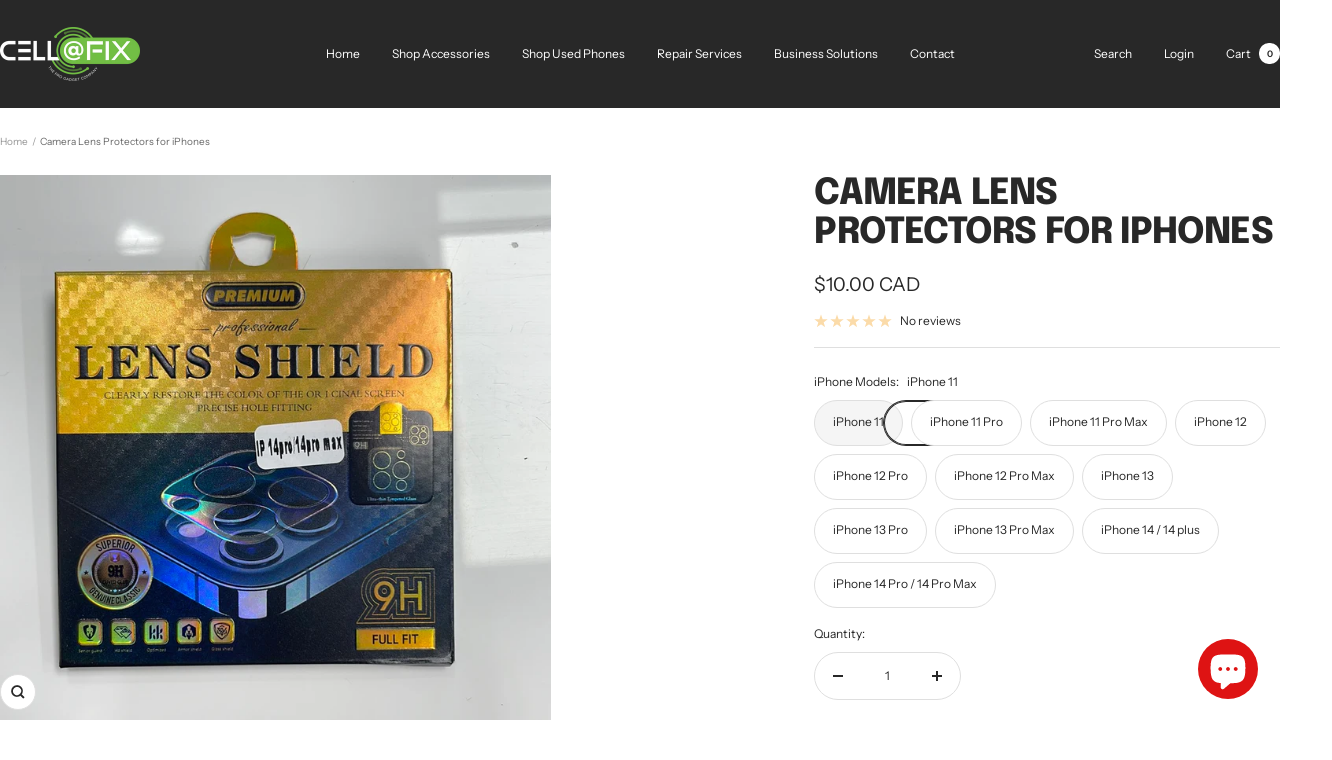

--- FILE ---
content_type: text/html; charset=utf-8
request_url: https://www.cellatfix.ca/products/camera-lens-protectors-for-iphones
body_size: 32080
content:
<!doctype html><html class="no-js" lang="en" dir="ltr">
  <head>
    <meta charset="utf-8">
    <meta name="viewport" content="width=device-width, initial-scale=1.0, height=device-height, minimum-scale=1.0, maximum-scale=1.0">
    <meta name="theme-color" content="#282828">

    <title>Camera Lens Protectors for iPhones</title><meta name="description" content="Protect your iPhone cameras with these Camera Lens Protectors. Specifically designed for iPhones, these protectors fit snugly and securely over the lenses, providing reliable protection against scratches, dust, and dirt. Plus, they’re easy to install and remove. Keep your camera lenses safe with Camera Lens Protectors."><link rel="canonical" href="https://www.cellatfix.ca/products/camera-lens-protectors-for-iphones"><link rel="preconnect" href="https://cdn.shopify.com">
    <link rel="dns-prefetch" href="https://productreviews.shopifycdn.com">
    <link rel="dns-prefetch" href="https://www.google-analytics.com"><link rel="preconnect" href="https://fonts.shopifycdn.com" crossorigin><link rel="preload" as="style" href="//www.cellatfix.ca/cdn/shop/t/4/assets/theme.css?v=9609790840599522101716571480">
    <link rel="preload" as="script" href="//www.cellatfix.ca/cdn/shop/t/4/assets/vendor.js?v=32643890569905814191716571480">
    <link rel="preload" as="script" href="//www.cellatfix.ca/cdn/shop/t/4/assets/theme.js?v=148393579530827558531716571480"><link rel="preload" as="fetch" href="/products/camera-lens-protectors-for-iphones.js" crossorigin><link rel="preload" as="script" href="//www.cellatfix.ca/cdn/shop/t/4/assets/flickity.js?v=176646718982628074891716571480"><meta property="og:type" content="product">
  <meta property="og:title" content="Camera Lens Protectors for iPhones">
  <meta property="product:price:amount" content="10.00">
  <meta property="product:price:currency" content="CAD"><meta property="og:image" content="http://www.cellatfix.ca/cdn/shop/files/image.jpg?v=1689026755&width=1024">
  <meta property="og:image:secure_url" content="https://www.cellatfix.ca/cdn/shop/files/image.jpg?v=1689026755&width=1024">
  <meta property="og:image:width" content="1080">
  <meta property="og:image:height" content="1081"><meta property="og:description" content="Protect your iPhone cameras with these Camera Lens Protectors. Specifically designed for iPhones, these protectors fit snugly and securely over the lenses, providing reliable protection against scratches, dust, and dirt. Plus, they’re easy to install and remove. Keep your camera lenses safe with Camera Lens Protectors."><meta property="og:url" content="https://www.cellatfix.ca/products/camera-lens-protectors-for-iphones">
<meta property="og:site_name" content="Cellatfix"><meta name="twitter:card" content="summary"><meta name="twitter:title" content="Camera Lens Protectors for iPhones">
  <meta name="twitter:description" content="

Protect your iPhone cameras with these Camera Lens Protectors. Specifically designed for iPhones, these protectors fit snugly and securely over the lenses, providing reliable protection against scratches, dust, and dirt. Plus, they’re easy to install and remove. Keep your camera lenses safe with Camera Lens Protectors.

"><meta name="twitter:image" content="https://www.cellatfix.ca/cdn/shop/files/image.jpg?v=1689026755&width=1200">
  <meta name="twitter:image:alt" content="">
    <script type="application/ld+json">{"@context":"http:\/\/schema.org\/","@id":"\/products\/camera-lens-protectors-for-iphones#product","@type":"ProductGroup","brand":{"@type":"Brand","name":"Emily China Qilang"},"category":"Mobile \u0026 Smart Phone Accessories","description":"\n\nProtect your iPhone cameras with these Camera Lens Protectors. Specifically designed for iPhones, these protectors fit snugly and securely over the lenses, providing reliable protection against scratches, dust, and dirt. Plus, they’re easy to install and remove. Keep your camera lenses safe with Camera Lens Protectors.\n\n","hasVariant":[{"@id":"\/products\/camera-lens-protectors-for-iphones?variant=42808166219992#variant","@type":"Product","image":"https:\/\/www.cellatfix.ca\/cdn\/shop\/products\/20220429_170351.jpg?v=1689026755\u0026width=1920","name":"Camera Lens Protectors for iPhones - iPhone 11","offers":{"@id":"\/products\/camera-lens-protectors-for-iphones?variant=42808166219992#offer","@type":"Offer","availability":"http:\/\/schema.org\/InStock","price":"10.00","priceCurrency":"CAD","url":"https:\/\/www.cellatfix.ca\/products\/camera-lens-protectors-for-iphones?variant=42808166219992"}},{"@id":"\/products\/camera-lens-protectors-for-iphones?variant=42808166318296#variant","@type":"Product","image":"https:\/\/www.cellatfix.ca\/cdn\/shop\/products\/20220429_170446.jpg?v=1689026755\u0026width=1920","name":"Camera Lens Protectors for iPhones - iPhone 11 Pro","offers":{"@id":"\/products\/camera-lens-protectors-for-iphones?variant=42808166318296#offer","@type":"Offer","availability":"http:\/\/schema.org\/InStock","price":"10.00","priceCurrency":"CAD","url":"https:\/\/www.cellatfix.ca\/products\/camera-lens-protectors-for-iphones?variant=42808166318296"}},{"@id":"\/products\/camera-lens-protectors-for-iphones?variant=42808166351064#variant","@type":"Product","image":"https:\/\/www.cellatfix.ca\/cdn\/shop\/products\/20220429_170543.jpg?v=1689026755\u0026width=1920","name":"Camera Lens Protectors for iPhones - iPhone 11 Pro Max","offers":{"@id":"\/products\/camera-lens-protectors-for-iphones?variant=42808166351064#offer","@type":"Offer","availability":"http:\/\/schema.org\/InStock","price":"10.00","priceCurrency":"CAD","url":"https:\/\/www.cellatfix.ca\/products\/camera-lens-protectors-for-iphones?variant=42808166351064"}},{"@id":"\/products\/camera-lens-protectors-for-iphones?variant=42808166416600#variant","@type":"Product","image":"https:\/\/www.cellatfix.ca\/cdn\/shop\/products\/20220429_170652.jpg?v=1689026755\u0026width=1920","name":"Camera Lens Protectors for iPhones - iPhone 12","offers":{"@id":"\/products\/camera-lens-protectors-for-iphones?variant=42808166416600#offer","@type":"Offer","availability":"http:\/\/schema.org\/InStock","price":"10.00","priceCurrency":"CAD","url":"https:\/\/www.cellatfix.ca\/products\/camera-lens-protectors-for-iphones?variant=42808166416600"}},{"@id":"\/products\/camera-lens-protectors-for-iphones?variant=42808166449368#variant","@type":"Product","image":"https:\/\/www.cellatfix.ca\/cdn\/shop\/products\/20220429_170728.jpg?v=1689026755\u0026width=1920","name":"Camera Lens Protectors for iPhones - iPhone 12 Pro","offers":{"@id":"\/products\/camera-lens-protectors-for-iphones?variant=42808166449368#offer","@type":"Offer","availability":"http:\/\/schema.org\/InStock","price":"10.00","priceCurrency":"CAD","url":"https:\/\/www.cellatfix.ca\/products\/camera-lens-protectors-for-iphones?variant=42808166449368"}},{"@id":"\/products\/camera-lens-protectors-for-iphones?variant=42808166482136#variant","@type":"Product","image":"https:\/\/www.cellatfix.ca\/cdn\/shop\/products\/20220429_170808.jpg?v=1689026755\u0026width=1920","name":"Camera Lens Protectors for iPhones - iPhone 12 Pro Max","offers":{"@id":"\/products\/camera-lens-protectors-for-iphones?variant=42808166482136#offer","@type":"Offer","availability":"http:\/\/schema.org\/InStock","price":"10.00","priceCurrency":"CAD","url":"https:\/\/www.cellatfix.ca\/products\/camera-lens-protectors-for-iphones?variant=42808166482136"}},{"@id":"\/products\/camera-lens-protectors-for-iphones?variant=42808166514904#variant","@type":"Product","image":"https:\/\/www.cellatfix.ca\/cdn\/shop\/products\/20220429_170214.jpg?v=1689026755\u0026width=1920","name":"Camera Lens Protectors for iPhones - iPhone 13","offers":{"@id":"\/products\/camera-lens-protectors-for-iphones?variant=42808166514904#offer","@type":"Offer","availability":"http:\/\/schema.org\/InStock","price":"10.00","priceCurrency":"CAD","url":"https:\/\/www.cellatfix.ca\/products\/camera-lens-protectors-for-iphones?variant=42808166514904"}},{"@id":"\/products\/camera-lens-protectors-for-iphones?variant=42808166547672#variant","@type":"Product","image":"https:\/\/www.cellatfix.ca\/cdn\/shop\/products\/20220429_170850.jpg?v=1689026755\u0026width=1920","name":"Camera Lens Protectors for iPhones - iPhone 13 Pro","offers":{"@id":"\/products\/camera-lens-protectors-for-iphones?variant=42808166547672#offer","@type":"Offer","availability":"http:\/\/schema.org\/InStock","price":"10.00","priceCurrency":"CAD","url":"https:\/\/www.cellatfix.ca\/products\/camera-lens-protectors-for-iphones?variant=42808166547672"}},{"@id":"\/products\/camera-lens-protectors-for-iphones?variant=42808166580440#variant","@type":"Product","image":"https:\/\/www.cellatfix.ca\/cdn\/shop\/products\/20220429_170922.jpg?v=1689026755\u0026width=1920","name":"Camera Lens Protectors for iPhones - iPhone 13 Pro Max","offers":{"@id":"\/products\/camera-lens-protectors-for-iphones?variant=42808166580440#offer","@type":"Offer","availability":"http:\/\/schema.org\/InStock","price":"10.00","priceCurrency":"CAD","url":"https:\/\/www.cellatfix.ca\/products\/camera-lens-protectors-for-iphones?variant=42808166580440"}},{"@id":"\/products\/camera-lens-protectors-for-iphones?variant=43880462942424#variant","@type":"Product","image":"https:\/\/www.cellatfix.ca\/cdn\/shop\/files\/image.jpg?v=1689026755\u0026width=1920","name":"Camera Lens Protectors for iPhones - iPhone 14 \/ 14 plus","offers":{"@id":"\/products\/camera-lens-protectors-for-iphones?variant=43880462942424#offer","@type":"Offer","availability":"http:\/\/schema.org\/InStock","price":"10.00","priceCurrency":"CAD","url":"https:\/\/www.cellatfix.ca\/products\/camera-lens-protectors-for-iphones?variant=43880462942424"}},{"@id":"\/products\/camera-lens-protectors-for-iphones?variant=43880462975192#variant","@type":"Product","image":"https:\/\/www.cellatfix.ca\/cdn\/shop\/files\/image_f0a1e158-5ade-49f8-84bc-9e3fa0fed56f.jpg?v=1689026405\u0026width=1920","name":"Camera Lens Protectors for iPhones - iPhone 14 Pro \/ 14 Pro Max","offers":{"@id":"\/products\/camera-lens-protectors-for-iphones?variant=43880462975192#offer","@type":"Offer","availability":"http:\/\/schema.org\/InStock","price":"10.00","priceCurrency":"CAD","url":"https:\/\/www.cellatfix.ca\/products\/camera-lens-protectors-for-iphones?variant=43880462975192"}}],"name":"Camera Lens Protectors for iPhones","productGroupID":"7675803467992","url":"https:\/\/www.cellatfix.ca\/products\/camera-lens-protectors-for-iphones"}</script><script type="application/ld+json">
  {
    "@context": "https://schema.org",
    "@type": "BreadcrumbList",
    "itemListElement": [{
        "@type": "ListItem",
        "position": 1,
        "name": "Home",
        "item": "https://www.cellatfix.ca"
      },{
            "@type": "ListItem",
            "position": 2,
            "name": "Camera Lens Protectors for iPhones",
            "item": "https://www.cellatfix.ca/products/camera-lens-protectors-for-iphones"
          }]
  }
</script>
    <link rel="preload" href="//www.cellatfix.ca/cdn/fonts/epilogue/epilogue_n8.fce680a466ed4f23f54385c46aa2c014c51d421a.woff2" as="font" type="font/woff2" crossorigin><link rel="preload" href="//www.cellatfix.ca/cdn/fonts/instrument_sans/instrumentsans_n4.db86542ae5e1596dbdb28c279ae6c2086c4c5bfa.woff2" as="font" type="font/woff2" crossorigin><style>
  /* Typography (heading) */
  @font-face {
  font-family: Epilogue;
  font-weight: 800;
  font-style: normal;
  font-display: swap;
  src: url("//www.cellatfix.ca/cdn/fonts/epilogue/epilogue_n8.fce680a466ed4f23f54385c46aa2c014c51d421a.woff2") format("woff2"),
       url("//www.cellatfix.ca/cdn/fonts/epilogue/epilogue_n8.2961970d19583d06f062e98ceb588027397f5810.woff") format("woff");
}

@font-face {
  font-family: Epilogue;
  font-weight: 800;
  font-style: italic;
  font-display: swap;
  src: url("//www.cellatfix.ca/cdn/fonts/epilogue/epilogue_i8.ff761dcfbf0a5437130c88f1b2679b905f7ed608.woff2") format("woff2"),
       url("//www.cellatfix.ca/cdn/fonts/epilogue/epilogue_i8.e7ca0c6d6c4d73469c08f9b99e243b2e63239caf.woff") format("woff");
}

/* Typography (body) */
  @font-face {
  font-family: "Instrument Sans";
  font-weight: 400;
  font-style: normal;
  font-display: swap;
  src: url("//www.cellatfix.ca/cdn/fonts/instrument_sans/instrumentsans_n4.db86542ae5e1596dbdb28c279ae6c2086c4c5bfa.woff2") format("woff2"),
       url("//www.cellatfix.ca/cdn/fonts/instrument_sans/instrumentsans_n4.510f1b081e58d08c30978f465518799851ef6d8b.woff") format("woff");
}

@font-face {
  font-family: "Instrument Sans";
  font-weight: 400;
  font-style: italic;
  font-display: swap;
  src: url("//www.cellatfix.ca/cdn/fonts/instrument_sans/instrumentsans_i4.028d3c3cd8d085648c808ceb20cd2fd1eb3560e5.woff2") format("woff2"),
       url("//www.cellatfix.ca/cdn/fonts/instrument_sans/instrumentsans_i4.7e90d82df8dee29a99237cd19cc529d2206706a2.woff") format("woff");
}

@font-face {
  font-family: "Instrument Sans";
  font-weight: 600;
  font-style: normal;
  font-display: swap;
  src: url("//www.cellatfix.ca/cdn/fonts/instrument_sans/instrumentsans_n6.27dc66245013a6f7f317d383a3cc9a0c347fb42d.woff2") format("woff2"),
       url("//www.cellatfix.ca/cdn/fonts/instrument_sans/instrumentsans_n6.1a71efbeeb140ec495af80aad612ad55e19e6d0e.woff") format("woff");
}

@font-face {
  font-family: "Instrument Sans";
  font-weight: 600;
  font-style: italic;
  font-display: swap;
  src: url("//www.cellatfix.ca/cdn/fonts/instrument_sans/instrumentsans_i6.ba8063f6adfa1e7ffe690cc5efa600a1e0a8ec32.woff2") format("woff2"),
       url("//www.cellatfix.ca/cdn/fonts/instrument_sans/instrumentsans_i6.a5bb29b76a0bb820ddaa9417675a5d0bafaa8c1f.woff") format("woff");
}

:root {--heading-color: 40, 40, 40;
    --text-color: 40, 40, 40;
    --background: 255, 255, 255;
    --secondary-background: 245, 245, 245;
    --border-color: 223, 223, 223;
    --border-color-darker: 169, 169, 169;
    --success-color: 46, 158, 123;
    --success-background: 213, 236, 229;
    --error-color: 222, 42, 42;
    --error-background: 253, 240, 240;
    --primary-button-background: 72, 197, 105;
    --primary-button-text-color: 255, 255, 255;
    --secondary-button-background: 243, 255, 52;
    --secondary-button-text-color: 40, 40, 40;
    --product-star-rating: 246, 164, 41;
    --product-on-sale-accent: 222, 42, 42;
    --product-sold-out-accent: 111, 113, 155;
    --product-custom-label-background: 64, 93, 230;
    --product-custom-label-text-color: 255, 255, 255;
    --product-custom-label-2-background: 243, 255, 52;
    --product-custom-label-2-text-color: 0, 0, 0;
    --product-low-stock-text-color: 222, 42, 42;
    --product-in-stock-text-color: 46, 158, 123;
    --loading-bar-background: 40, 40, 40;

    /* We duplicate some "base" colors as root colors, which is useful to use on drawer elements or popover without. Those should not be overridden to avoid issues */
    --root-heading-color: 40, 40, 40;
    --root-text-color: 40, 40, 40;
    --root-background: 255, 255, 255;
    --root-border-color: 223, 223, 223;
    --root-primary-button-background: 72, 197, 105;
    --root-primary-button-text-color: 255, 255, 255;

    --base-font-size: 12px;
    --heading-font-family: Epilogue, sans-serif;
    --heading-font-weight: 800;
    --heading-font-style: normal;
    --heading-text-transform: uppercase;
    --text-font-family: "Instrument Sans", sans-serif;
    --text-font-weight: 400;
    --text-font-style: normal;
    --text-font-bold-weight: 600;

    /* Typography (font size) */
    --heading-xxsmall-font-size: 11px;
    --heading-xsmall-font-size: 11px;
    --heading-small-font-size: 12px;
    --heading-large-font-size: 36px;
    --heading-h1-font-size: 36px;
    --heading-h2-font-size: 30px;
    --heading-h3-font-size: 26px;
    --heading-h4-font-size: 24px;
    --heading-h5-font-size: 20px;
    --heading-h6-font-size: 16px;

    /* Control the look and feel of the theme by changing radius of various elements */
    --button-border-radius: 30px;
    --block-border-radius: 0px;
    --block-border-radius-reduced: 0px;
    --color-swatch-border-radius: 100%;

    /* Button size */
    --button-height: 48px;
    --button-small-height: 40px;

    /* Form related */
    --form-input-field-height: 48px;
    --form-input-gap: 16px;
    --form-submit-margin: 24px;

    /* Product listing related variables */
    --product-list-block-spacing: 32px;

    /* Video related */
    --play-button-background: 255, 255, 255;
    --play-button-arrow: 40, 40, 40;

    /* RTL support */
    --transform-logical-flip: 1;
    --transform-origin-start: left;
    --transform-origin-end: right;

    /* Other */
    --zoom-cursor-svg-url: url(//www.cellatfix.ca/cdn/shop/t/4/assets/zoom-cursor.svg?v=4989098682688102031716576425);
    --arrow-right-svg-url: url(//www.cellatfix.ca/cdn/shop/t/4/assets/arrow-right.svg?v=45986945671786226131716571505);
    --arrow-left-svg-url: url(//www.cellatfix.ca/cdn/shop/t/4/assets/arrow-left.svg?v=58784072336467316411716571505);

    /* Some useful variables that we can reuse in our CSS. Some explanation are needed for some of them:
       - container-max-width-minus-gutters: represents the container max width without the edge gutters
       - container-outer-width: considering the screen width, represent all the space outside the container
       - container-outer-margin: same as container-outer-width but get set to 0 inside a container
       - container-inner-width: the effective space inside the container (minus gutters)
       - grid-column-width: represents the width of a single column of the grid
       - vertical-breather: this is a variable that defines the global "spacing" between sections, and inside the section
                            to create some "breath" and minimum spacing
     */
    --container-max-width: 1600px;
    --container-gutter: 24px;
    --container-max-width-minus-gutters: calc(var(--container-max-width) - (var(--container-gutter)) * 2);
    --container-outer-width: max(calc((100vw - var(--container-max-width-minus-gutters)) / 2), var(--container-gutter));
    --container-outer-margin: var(--container-outer-width);
    --container-inner-width: calc(100vw - var(--container-outer-width) * 2);

    --grid-column-count: 10;
    --grid-gap: 24px;
    --grid-column-width: calc((100vw - var(--container-outer-width) * 2 - var(--grid-gap) * (var(--grid-column-count) - 1)) / var(--grid-column-count));

    --vertical-breather: 28px;
    --vertical-breather-tight: 28px;

    /* Shopify related variables */
    --payment-terms-background-color: #ffffff;
  }

  @media screen and (min-width: 741px) {
    :root {
      --container-gutter: 40px;
      --grid-column-count: 20;
      --vertical-breather: 40px;
      --vertical-breather-tight: 40px;

      /* Typography (font size) */
      --heading-xsmall-font-size: 12px;
      --heading-small-font-size: 13px;
      --heading-large-font-size: 52px;
      --heading-h1-font-size: 48px;
      --heading-h2-font-size: 38px;
      --heading-h3-font-size: 32px;
      --heading-h4-font-size: 24px;
      --heading-h5-font-size: 20px;
      --heading-h6-font-size: 18px;

      /* Form related */
      --form-input-field-height: 52px;
      --form-submit-margin: 32px;

      /* Button size */
      --button-height: 52px;
      --button-small-height: 44px;
    }
  }

  @media screen and (min-width: 1200px) {
    :root {
      --vertical-breather: 48px;
      --vertical-breather-tight: 48px;
      --product-list-block-spacing: 48px;

      /* Typography */
      --heading-large-font-size: 64px;
      --heading-h1-font-size: 56px;
      --heading-h2-font-size: 48px;
      --heading-h3-font-size: 36px;
      --heading-h4-font-size: 30px;
      --heading-h5-font-size: 24px;
      --heading-h6-font-size: 18px;
    }
  }

  @media screen and (min-width: 1600px) {
    :root {
      --vertical-breather: 48px;
      --vertical-breather-tight: 48px;
    }
  }
</style>
    <script>
  // This allows to expose several variables to the global scope, to be used in scripts
  window.themeVariables = {
    settings: {
      direction: "ltr",
      pageType: "product",
      cartCount: 0,
      moneyFormat: "${{amount}}",
      moneyWithCurrencyFormat: "${{amount}} CAD",
      showVendor: false,
      discountMode: "saving",
      currencyCodeEnabled: true,
      cartType: "message",
      cartCurrency: "CAD",
      mobileZoomFactor: 2.5
    },

    routes: {
      host: "www.cellatfix.ca",
      rootUrl: "\/",
      rootUrlWithoutSlash: '',
      cartUrl: "\/cart",
      cartAddUrl: "\/cart\/add",
      cartChangeUrl: "\/cart\/change",
      searchUrl: "\/search",
      predictiveSearchUrl: "\/search\/suggest",
      productRecommendationsUrl: "\/recommendations\/products"
    },

    strings: {
      accessibilityDelete: "Delete",
      accessibilityClose: "Close",
      collectionSoldOut: "Sold out",
      collectionDiscount: "Save @savings@",
      productSalePrice: "Sale price",
      productRegularPrice: "Regular price",
      productFormUnavailable: "Unavailable",
      productFormSoldOut: "Sold out",
      productFormPreOrder: "Pre-order",
      productFormAddToCart: "Add to cart",
      searchNoResults: "No results could be found.",
      searchNewSearch: "New search",
      searchProducts: "Products",
      searchArticles: "Journal",
      searchPages: "Pages",
      searchCollections: "Collections",
      cartViewCart: "View cart",
      cartItemAdded: "Item added to your cart!",
      cartItemAddedShort: "Added to your cart!",
      cartAddOrderNote: "Add order note",
      cartEditOrderNote: "Edit order note",
      shippingEstimatorNoResults: "Sorry, we do not ship to your address.",
      shippingEstimatorOneResult: "There is one shipping rate for your address:",
      shippingEstimatorMultipleResults: "There are several shipping rates for your address:",
      shippingEstimatorError: "One or more error occurred while retrieving shipping rates:"
    },

    libs: {
      flickity: "\/\/www.cellatfix.ca\/cdn\/shop\/t\/4\/assets\/flickity.js?v=176646718982628074891716571480",
      photoswipe: "\/\/www.cellatfix.ca\/cdn\/shop\/t\/4\/assets\/photoswipe.js?v=132268647426145925301716571480",
      qrCode: "\/\/www.cellatfix.ca\/cdn\/shopifycloud\/storefront\/assets\/themes_support\/vendor\/qrcode-3f2b403b.js"
    },

    breakpoints: {
      phone: 'screen and (max-width: 740px)',
      tablet: 'screen and (min-width: 741px) and (max-width: 999px)',
      tabletAndUp: 'screen and (min-width: 741px)',
      pocket: 'screen and (max-width: 999px)',
      lap: 'screen and (min-width: 1000px) and (max-width: 1199px)',
      lapAndUp: 'screen and (min-width: 1000px)',
      desktop: 'screen and (min-width: 1200px)',
      wide: 'screen and (min-width: 1400px)'
    }
  };

  window.addEventListener('pageshow', async () => {
    const cartContent = await (await fetch(`${window.themeVariables.routes.cartUrl}.js`, {cache: 'reload'})).json();
    document.documentElement.dispatchEvent(new CustomEvent('cart:refresh', {detail: {cart: cartContent}}));
  });

  if ('noModule' in HTMLScriptElement.prototype) {
    // Old browsers (like IE) that does not support module will be considered as if not executing JS at all
    document.documentElement.className = document.documentElement.className.replace('no-js', 'js');

    requestAnimationFrame(() => {
      const viewportHeight = (window.visualViewport ? window.visualViewport.height : document.documentElement.clientHeight);
      document.documentElement.style.setProperty('--window-height',viewportHeight + 'px');
    });
  }// We save the product ID in local storage to be eventually used for recently viewed section
    try {
      const items = JSON.parse(localStorage.getItem('theme:recently-viewed-products') || '[]');

      // We check if the current product already exists, and if it does not, we add it at the start
      if (!items.includes(7675803467992)) {
        items.unshift(7675803467992);
      }

      localStorage.setItem('theme:recently-viewed-products', JSON.stringify(items.slice(0, 20)));
    } catch (e) {
      // Safari in private mode does not allow setting item, we silently fail
    }</script>

    <link rel="stylesheet" href="//www.cellatfix.ca/cdn/shop/t/4/assets/theme.css?v=9609790840599522101716571480">

    <script src="//www.cellatfix.ca/cdn/shop/t/4/assets/vendor.js?v=32643890569905814191716571480" defer></script>
    <script src="//www.cellatfix.ca/cdn/shop/t/4/assets/theme.js?v=148393579530827558531716571480" defer></script>
    <script src="//www.cellatfix.ca/cdn/shop/t/4/assets/custom.js?v=167639537848865775061716571480" defer></script>

    <script>window.performance && window.performance.mark && window.performance.mark('shopify.content_for_header.start');</script><meta name="google-site-verification" content="0r4YDmwI239LDESUJdoiuczu2cNvmwbLfdDyUYdf1hw">
<meta name="facebook-domain-verification" content="1fgkjf3sf3mnnjv4degkybofg8crvk">
<meta name="facebook-domain-verification" content="czwlex87mvh0gut7xjy606nk4qd68l">
<meta id="shopify-digital-wallet" name="shopify-digital-wallet" content="/61479354584/digital_wallets/dialog">
<link rel="alternate" type="application/json+oembed" href="https://www.cellatfix.ca/products/camera-lens-protectors-for-iphones.oembed">
<script async="async" src="/checkouts/internal/preloads.js?locale=en-CA"></script>
<script id="shopify-features" type="application/json">{"accessToken":"254ac0d7069290f53e10aeea3fb769fb","betas":["rich-media-storefront-analytics"],"domain":"www.cellatfix.ca","predictiveSearch":true,"shopId":61479354584,"locale":"en"}</script>
<script>var Shopify = Shopify || {};
Shopify.shop = "cellatfix.myshopify.com";
Shopify.locale = "en";
Shopify.currency = {"active":"CAD","rate":"1.0"};
Shopify.country = "CA";
Shopify.theme = {"name":"Updated copy of Focal","id":141936918744,"schema_name":"Focal","schema_version":"11.2.1","theme_store_id":714,"role":"main"};
Shopify.theme.handle = "null";
Shopify.theme.style = {"id":null,"handle":null};
Shopify.cdnHost = "www.cellatfix.ca/cdn";
Shopify.routes = Shopify.routes || {};
Shopify.routes.root = "/";</script>
<script type="module">!function(o){(o.Shopify=o.Shopify||{}).modules=!0}(window);</script>
<script>!function(o){function n(){var o=[];function n(){o.push(Array.prototype.slice.apply(arguments))}return n.q=o,n}var t=o.Shopify=o.Shopify||{};t.loadFeatures=n(),t.autoloadFeatures=n()}(window);</script>
<script id="shop-js-analytics" type="application/json">{"pageType":"product"}</script>
<script defer="defer" async type="module" src="//www.cellatfix.ca/cdn/shopifycloud/shop-js/modules/v2/client.init-shop-cart-sync_BT-GjEfc.en.esm.js"></script>
<script defer="defer" async type="module" src="//www.cellatfix.ca/cdn/shopifycloud/shop-js/modules/v2/chunk.common_D58fp_Oc.esm.js"></script>
<script defer="defer" async type="module" src="//www.cellatfix.ca/cdn/shopifycloud/shop-js/modules/v2/chunk.modal_xMitdFEc.esm.js"></script>
<script type="module">
  await import("//www.cellatfix.ca/cdn/shopifycloud/shop-js/modules/v2/client.init-shop-cart-sync_BT-GjEfc.en.esm.js");
await import("//www.cellatfix.ca/cdn/shopifycloud/shop-js/modules/v2/chunk.common_D58fp_Oc.esm.js");
await import("//www.cellatfix.ca/cdn/shopifycloud/shop-js/modules/v2/chunk.modal_xMitdFEc.esm.js");

  window.Shopify.SignInWithShop?.initShopCartSync?.({"fedCMEnabled":true,"windoidEnabled":true});

</script>
<script id="__st">var __st={"a":61479354584,"offset":-25200,"reqid":"88e2a976-49e6-4f55-ad61-894308a07244-1769256734","pageurl":"www.cellatfix.ca\/products\/camera-lens-protectors-for-iphones","u":"3423e9bc181a","p":"product","rtyp":"product","rid":7675803467992};</script>
<script>window.ShopifyPaypalV4VisibilityTracking = true;</script>
<script id="captcha-bootstrap">!function(){'use strict';const t='contact',e='account',n='new_comment',o=[[t,t],['blogs',n],['comments',n],[t,'customer']],c=[[e,'customer_login'],[e,'guest_login'],[e,'recover_customer_password'],[e,'create_customer']],r=t=>t.map((([t,e])=>`form[action*='/${t}']:not([data-nocaptcha='true']) input[name='form_type'][value='${e}']`)).join(','),a=t=>()=>t?[...document.querySelectorAll(t)].map((t=>t.form)):[];function s(){const t=[...o],e=r(t);return a(e)}const i='password',u='form_key',d=['recaptcha-v3-token','g-recaptcha-response','h-captcha-response',i],f=()=>{try{return window.sessionStorage}catch{return}},m='__shopify_v',_=t=>t.elements[u];function p(t,e,n=!1){try{const o=window.sessionStorage,c=JSON.parse(o.getItem(e)),{data:r}=function(t){const{data:e,action:n}=t;return t[m]||n?{data:e,action:n}:{data:t,action:n}}(c);for(const[e,n]of Object.entries(r))t.elements[e]&&(t.elements[e].value=n);n&&o.removeItem(e)}catch(o){console.error('form repopulation failed',{error:o})}}const l='form_type',E='cptcha';function T(t){t.dataset[E]=!0}const w=window,h=w.document,L='Shopify',v='ce_forms',y='captcha';let A=!1;((t,e)=>{const n=(g='f06e6c50-85a8-45c8-87d0-21a2b65856fe',I='https://cdn.shopify.com/shopifycloud/storefront-forms-hcaptcha/ce_storefront_forms_captcha_hcaptcha.v1.5.2.iife.js',D={infoText:'Protected by hCaptcha',privacyText:'Privacy',termsText:'Terms'},(t,e,n)=>{const o=w[L][v],c=o.bindForm;if(c)return c(t,g,e,D).then(n);var r;o.q.push([[t,g,e,D],n]),r=I,A||(h.body.append(Object.assign(h.createElement('script'),{id:'captcha-provider',async:!0,src:r})),A=!0)});var g,I,D;w[L]=w[L]||{},w[L][v]=w[L][v]||{},w[L][v].q=[],w[L][y]=w[L][y]||{},w[L][y].protect=function(t,e){n(t,void 0,e),T(t)},Object.freeze(w[L][y]),function(t,e,n,w,h,L){const[v,y,A,g]=function(t,e,n){const i=e?o:[],u=t?c:[],d=[...i,...u],f=r(d),m=r(i),_=r(d.filter((([t,e])=>n.includes(e))));return[a(f),a(m),a(_),s()]}(w,h,L),I=t=>{const e=t.target;return e instanceof HTMLFormElement?e:e&&e.form},D=t=>v().includes(t);t.addEventListener('submit',(t=>{const e=I(t);if(!e)return;const n=D(e)&&!e.dataset.hcaptchaBound&&!e.dataset.recaptchaBound,o=_(e),c=g().includes(e)&&(!o||!o.value);(n||c)&&t.preventDefault(),c&&!n&&(function(t){try{if(!f())return;!function(t){const e=f();if(!e)return;const n=_(t);if(!n)return;const o=n.value;o&&e.removeItem(o)}(t);const e=Array.from(Array(32),(()=>Math.random().toString(36)[2])).join('');!function(t,e){_(t)||t.append(Object.assign(document.createElement('input'),{type:'hidden',name:u})),t.elements[u].value=e}(t,e),function(t,e){const n=f();if(!n)return;const o=[...t.querySelectorAll(`input[type='${i}']`)].map((({name:t})=>t)),c=[...d,...o],r={};for(const[a,s]of new FormData(t).entries())c.includes(a)||(r[a]=s);n.setItem(e,JSON.stringify({[m]:1,action:t.action,data:r}))}(t,e)}catch(e){console.error('failed to persist form',e)}}(e),e.submit())}));const S=(t,e)=>{t&&!t.dataset[E]&&(n(t,e.some((e=>e===t))),T(t))};for(const o of['focusin','change'])t.addEventListener(o,(t=>{const e=I(t);D(e)&&S(e,y())}));const B=e.get('form_key'),M=e.get(l),P=B&&M;t.addEventListener('DOMContentLoaded',(()=>{const t=y();if(P)for(const e of t)e.elements[l].value===M&&p(e,B);[...new Set([...A(),...v().filter((t=>'true'===t.dataset.shopifyCaptcha))])].forEach((e=>S(e,t)))}))}(h,new URLSearchParams(w.location.search),n,t,e,['guest_login'])})(!0,!0)}();</script>
<script integrity="sha256-4kQ18oKyAcykRKYeNunJcIwy7WH5gtpwJnB7kiuLZ1E=" data-source-attribution="shopify.loadfeatures" defer="defer" src="//www.cellatfix.ca/cdn/shopifycloud/storefront/assets/storefront/load_feature-a0a9edcb.js" crossorigin="anonymous"></script>
<script data-source-attribution="shopify.dynamic_checkout.dynamic.init">var Shopify=Shopify||{};Shopify.PaymentButton=Shopify.PaymentButton||{isStorefrontPortableWallets:!0,init:function(){window.Shopify.PaymentButton.init=function(){};var t=document.createElement("script");t.src="https://www.cellatfix.ca/cdn/shopifycloud/portable-wallets/latest/portable-wallets.en.js",t.type="module",document.head.appendChild(t)}};
</script>
<script data-source-attribution="shopify.dynamic_checkout.buyer_consent">
  function portableWalletsHideBuyerConsent(e){var t=document.getElementById("shopify-buyer-consent"),n=document.getElementById("shopify-subscription-policy-button");t&&n&&(t.classList.add("hidden"),t.setAttribute("aria-hidden","true"),n.removeEventListener("click",e))}function portableWalletsShowBuyerConsent(e){var t=document.getElementById("shopify-buyer-consent"),n=document.getElementById("shopify-subscription-policy-button");t&&n&&(t.classList.remove("hidden"),t.removeAttribute("aria-hidden"),n.addEventListener("click",e))}window.Shopify?.PaymentButton&&(window.Shopify.PaymentButton.hideBuyerConsent=portableWalletsHideBuyerConsent,window.Shopify.PaymentButton.showBuyerConsent=portableWalletsShowBuyerConsent);
</script>
<script>
  function portableWalletsCleanup(e){e&&e.src&&console.error("Failed to load portable wallets script "+e.src);var t=document.querySelectorAll("shopify-accelerated-checkout .shopify-payment-button__skeleton, shopify-accelerated-checkout-cart .wallet-cart-button__skeleton"),e=document.getElementById("shopify-buyer-consent");for(let e=0;e<t.length;e++)t[e].remove();e&&e.remove()}function portableWalletsNotLoadedAsModule(e){e instanceof ErrorEvent&&"string"==typeof e.message&&e.message.includes("import.meta")&&"string"==typeof e.filename&&e.filename.includes("portable-wallets")&&(window.removeEventListener("error",portableWalletsNotLoadedAsModule),window.Shopify.PaymentButton.failedToLoad=e,"loading"===document.readyState?document.addEventListener("DOMContentLoaded",window.Shopify.PaymentButton.init):window.Shopify.PaymentButton.init())}window.addEventListener("error",portableWalletsNotLoadedAsModule);
</script>

<script type="module" src="https://www.cellatfix.ca/cdn/shopifycloud/portable-wallets/latest/portable-wallets.en.js" onError="portableWalletsCleanup(this)" crossorigin="anonymous"></script>
<script nomodule>
  document.addEventListener("DOMContentLoaded", portableWalletsCleanup);
</script>

<link id="shopify-accelerated-checkout-styles" rel="stylesheet" media="screen" href="https://www.cellatfix.ca/cdn/shopifycloud/portable-wallets/latest/accelerated-checkout-backwards-compat.css" crossorigin="anonymous">
<style id="shopify-accelerated-checkout-cart">
        #shopify-buyer-consent {
  margin-top: 1em;
  display: inline-block;
  width: 100%;
}

#shopify-buyer-consent.hidden {
  display: none;
}

#shopify-subscription-policy-button {
  background: none;
  border: none;
  padding: 0;
  text-decoration: underline;
  font-size: inherit;
  cursor: pointer;
}

#shopify-subscription-policy-button::before {
  box-shadow: none;
}

      </style>

<script>window.performance && window.performance.mark && window.performance.mark('shopify.content_for_header.end');</script>
  <script src="https://cdn.shopify.com/extensions/e8878072-2f6b-4e89-8082-94b04320908d/inbox-1254/assets/inbox-chat-loader.js" type="text/javascript" defer="defer"></script>
<link href="https://monorail-edge.shopifysvc.com" rel="dns-prefetch">
<script>(function(){if ("sendBeacon" in navigator && "performance" in window) {try {var session_token_from_headers = performance.getEntriesByType('navigation')[0].serverTiming.find(x => x.name == '_s').description;} catch {var session_token_from_headers = undefined;}var session_cookie_matches = document.cookie.match(/_shopify_s=([^;]*)/);var session_token_from_cookie = session_cookie_matches && session_cookie_matches.length === 2 ? session_cookie_matches[1] : "";var session_token = session_token_from_headers || session_token_from_cookie || "";function handle_abandonment_event(e) {var entries = performance.getEntries().filter(function(entry) {return /monorail-edge.shopifysvc.com/.test(entry.name);});if (!window.abandonment_tracked && entries.length === 0) {window.abandonment_tracked = true;var currentMs = Date.now();var navigation_start = performance.timing.navigationStart;var payload = {shop_id: 61479354584,url: window.location.href,navigation_start,duration: currentMs - navigation_start,session_token,page_type: "product"};window.navigator.sendBeacon("https://monorail-edge.shopifysvc.com/v1/produce", JSON.stringify({schema_id: "online_store_buyer_site_abandonment/1.1",payload: payload,metadata: {event_created_at_ms: currentMs,event_sent_at_ms: currentMs}}));}}window.addEventListener('pagehide', handle_abandonment_event);}}());</script>
<script id="web-pixels-manager-setup">(function e(e,d,r,n,o){if(void 0===o&&(o={}),!Boolean(null===(a=null===(i=window.Shopify)||void 0===i?void 0:i.analytics)||void 0===a?void 0:a.replayQueue)){var i,a;window.Shopify=window.Shopify||{};var t=window.Shopify;t.analytics=t.analytics||{};var s=t.analytics;s.replayQueue=[],s.publish=function(e,d,r){return s.replayQueue.push([e,d,r]),!0};try{self.performance.mark("wpm:start")}catch(e){}var l=function(){var e={modern:/Edge?\/(1{2}[4-9]|1[2-9]\d|[2-9]\d{2}|\d{4,})\.\d+(\.\d+|)|Firefox\/(1{2}[4-9]|1[2-9]\d|[2-9]\d{2}|\d{4,})\.\d+(\.\d+|)|Chrom(ium|e)\/(9{2}|\d{3,})\.\d+(\.\d+|)|(Maci|X1{2}).+ Version\/(15\.\d+|(1[6-9]|[2-9]\d|\d{3,})\.\d+)([,.]\d+|)( \(\w+\)|)( Mobile\/\w+|) Safari\/|Chrome.+OPR\/(9{2}|\d{3,})\.\d+\.\d+|(CPU[ +]OS|iPhone[ +]OS|CPU[ +]iPhone|CPU IPhone OS|CPU iPad OS)[ +]+(15[._]\d+|(1[6-9]|[2-9]\d|\d{3,})[._]\d+)([._]\d+|)|Android:?[ /-](13[3-9]|1[4-9]\d|[2-9]\d{2}|\d{4,})(\.\d+|)(\.\d+|)|Android.+Firefox\/(13[5-9]|1[4-9]\d|[2-9]\d{2}|\d{4,})\.\d+(\.\d+|)|Android.+Chrom(ium|e)\/(13[3-9]|1[4-9]\d|[2-9]\d{2}|\d{4,})\.\d+(\.\d+|)|SamsungBrowser\/([2-9]\d|\d{3,})\.\d+/,legacy:/Edge?\/(1[6-9]|[2-9]\d|\d{3,})\.\d+(\.\d+|)|Firefox\/(5[4-9]|[6-9]\d|\d{3,})\.\d+(\.\d+|)|Chrom(ium|e)\/(5[1-9]|[6-9]\d|\d{3,})\.\d+(\.\d+|)([\d.]+$|.*Safari\/(?![\d.]+ Edge\/[\d.]+$))|(Maci|X1{2}).+ Version\/(10\.\d+|(1[1-9]|[2-9]\d|\d{3,})\.\d+)([,.]\d+|)( \(\w+\)|)( Mobile\/\w+|) Safari\/|Chrome.+OPR\/(3[89]|[4-9]\d|\d{3,})\.\d+\.\d+|(CPU[ +]OS|iPhone[ +]OS|CPU[ +]iPhone|CPU IPhone OS|CPU iPad OS)[ +]+(10[._]\d+|(1[1-9]|[2-9]\d|\d{3,})[._]\d+)([._]\d+|)|Android:?[ /-](13[3-9]|1[4-9]\d|[2-9]\d{2}|\d{4,})(\.\d+|)(\.\d+|)|Mobile Safari.+OPR\/([89]\d|\d{3,})\.\d+\.\d+|Android.+Firefox\/(13[5-9]|1[4-9]\d|[2-9]\d{2}|\d{4,})\.\d+(\.\d+|)|Android.+Chrom(ium|e)\/(13[3-9]|1[4-9]\d|[2-9]\d{2}|\d{4,})\.\d+(\.\d+|)|Android.+(UC? ?Browser|UCWEB|U3)[ /]?(15\.([5-9]|\d{2,})|(1[6-9]|[2-9]\d|\d{3,})\.\d+)\.\d+|SamsungBrowser\/(5\.\d+|([6-9]|\d{2,})\.\d+)|Android.+MQ{2}Browser\/(14(\.(9|\d{2,})|)|(1[5-9]|[2-9]\d|\d{3,})(\.\d+|))(\.\d+|)|K[Aa][Ii]OS\/(3\.\d+|([4-9]|\d{2,})\.\d+)(\.\d+|)/},d=e.modern,r=e.legacy,n=navigator.userAgent;return n.match(d)?"modern":n.match(r)?"legacy":"unknown"}(),u="modern"===l?"modern":"legacy",c=(null!=n?n:{modern:"",legacy:""})[u],f=function(e){return[e.baseUrl,"/wpm","/b",e.hashVersion,"modern"===e.buildTarget?"m":"l",".js"].join("")}({baseUrl:d,hashVersion:r,buildTarget:u}),m=function(e){var d=e.version,r=e.bundleTarget,n=e.surface,o=e.pageUrl,i=e.monorailEndpoint;return{emit:function(e){var a=e.status,t=e.errorMsg,s=(new Date).getTime(),l=JSON.stringify({metadata:{event_sent_at_ms:s},events:[{schema_id:"web_pixels_manager_load/3.1",payload:{version:d,bundle_target:r,page_url:o,status:a,surface:n,error_msg:t},metadata:{event_created_at_ms:s}}]});if(!i)return console&&console.warn&&console.warn("[Web Pixels Manager] No Monorail endpoint provided, skipping logging."),!1;try{return self.navigator.sendBeacon.bind(self.navigator)(i,l)}catch(e){}var u=new XMLHttpRequest;try{return u.open("POST",i,!0),u.setRequestHeader("Content-Type","text/plain"),u.send(l),!0}catch(e){return console&&console.warn&&console.warn("[Web Pixels Manager] Got an unhandled error while logging to Monorail."),!1}}}}({version:r,bundleTarget:l,surface:e.surface,pageUrl:self.location.href,monorailEndpoint:e.monorailEndpoint});try{o.browserTarget=l,function(e){var d=e.src,r=e.async,n=void 0===r||r,o=e.onload,i=e.onerror,a=e.sri,t=e.scriptDataAttributes,s=void 0===t?{}:t,l=document.createElement("script"),u=document.querySelector("head"),c=document.querySelector("body");if(l.async=n,l.src=d,a&&(l.integrity=a,l.crossOrigin="anonymous"),s)for(var f in s)if(Object.prototype.hasOwnProperty.call(s,f))try{l.dataset[f]=s[f]}catch(e){}if(o&&l.addEventListener("load",o),i&&l.addEventListener("error",i),u)u.appendChild(l);else{if(!c)throw new Error("Did not find a head or body element to append the script");c.appendChild(l)}}({src:f,async:!0,onload:function(){if(!function(){var e,d;return Boolean(null===(d=null===(e=window.Shopify)||void 0===e?void 0:e.analytics)||void 0===d?void 0:d.initialized)}()){var d=window.webPixelsManager.init(e)||void 0;if(d){var r=window.Shopify.analytics;r.replayQueue.forEach((function(e){var r=e[0],n=e[1],o=e[2];d.publishCustomEvent(r,n,o)})),r.replayQueue=[],r.publish=d.publishCustomEvent,r.visitor=d.visitor,r.initialized=!0}}},onerror:function(){return m.emit({status:"failed",errorMsg:"".concat(f," has failed to load")})},sri:function(e){var d=/^sha384-[A-Za-z0-9+/=]+$/;return"string"==typeof e&&d.test(e)}(c)?c:"",scriptDataAttributes:o}),m.emit({status:"loading"})}catch(e){m.emit({status:"failed",errorMsg:(null==e?void 0:e.message)||"Unknown error"})}}})({shopId: 61479354584,storefrontBaseUrl: "https://www.cellatfix.ca",extensionsBaseUrl: "https://extensions.shopifycdn.com/cdn/shopifycloud/web-pixels-manager",monorailEndpoint: "https://monorail-edge.shopifysvc.com/unstable/produce_batch",surface: "storefront-renderer",enabledBetaFlags: ["2dca8a86"],webPixelsConfigList: [{"id":"494764248","configuration":"{\"config\":\"{\\\"pixel_id\\\":\\\"GT-WP5CR8P\\\",\\\"target_country\\\":\\\"CA\\\",\\\"gtag_events\\\":[{\\\"type\\\":\\\"purchase\\\",\\\"action_label\\\":\\\"MC-P8FJF0Q1KP\\\"},{\\\"type\\\":\\\"page_view\\\",\\\"action_label\\\":\\\"MC-P8FJF0Q1KP\\\"},{\\\"type\\\":\\\"view_item\\\",\\\"action_label\\\":\\\"MC-P8FJF0Q1KP\\\"}],\\\"enable_monitoring_mode\\\":false}\"}","eventPayloadVersion":"v1","runtimeContext":"OPEN","scriptVersion":"b2a88bafab3e21179ed38636efcd8a93","type":"APP","apiClientId":1780363,"privacyPurposes":[],"dataSharingAdjustments":{"protectedCustomerApprovalScopes":["read_customer_address","read_customer_email","read_customer_name","read_customer_personal_data","read_customer_phone"]}},{"id":"84443352","eventPayloadVersion":"v1","runtimeContext":"LAX","scriptVersion":"1","type":"CUSTOM","privacyPurposes":["ANALYTICS"],"name":"Google Analytics tag (migrated)"},{"id":"shopify-app-pixel","configuration":"{}","eventPayloadVersion":"v1","runtimeContext":"STRICT","scriptVersion":"0450","apiClientId":"shopify-pixel","type":"APP","privacyPurposes":["ANALYTICS","MARKETING"]},{"id":"shopify-custom-pixel","eventPayloadVersion":"v1","runtimeContext":"LAX","scriptVersion":"0450","apiClientId":"shopify-pixel","type":"CUSTOM","privacyPurposes":["ANALYTICS","MARKETING"]}],isMerchantRequest: false,initData: {"shop":{"name":"Cellatfix","paymentSettings":{"currencyCode":"CAD"},"myshopifyDomain":"cellatfix.myshopify.com","countryCode":"CA","storefrontUrl":"https:\/\/www.cellatfix.ca"},"customer":null,"cart":null,"checkout":null,"productVariants":[{"price":{"amount":10.0,"currencyCode":"CAD"},"product":{"title":"Camera Lens Protectors for iPhones","vendor":"Emily China Qilang","id":"7675803467992","untranslatedTitle":"Camera Lens Protectors for iPhones","url":"\/products\/camera-lens-protectors-for-iphones","type":"Lens Protector"},"id":"42808166219992","image":{"src":"\/\/www.cellatfix.ca\/cdn\/shop\/products\/20220429_170351.jpg?v=1689026755"},"sku":"","title":"iPhone 11","untranslatedTitle":"iPhone 11"},{"price":{"amount":10.0,"currencyCode":"CAD"},"product":{"title":"Camera Lens Protectors for iPhones","vendor":"Emily China Qilang","id":"7675803467992","untranslatedTitle":"Camera Lens Protectors for iPhones","url":"\/products\/camera-lens-protectors-for-iphones","type":"Lens Protector"},"id":"42808166318296","image":{"src":"\/\/www.cellatfix.ca\/cdn\/shop\/products\/20220429_170446.jpg?v=1689026755"},"sku":"","title":"iPhone 11 Pro","untranslatedTitle":"iPhone 11 Pro"},{"price":{"amount":10.0,"currencyCode":"CAD"},"product":{"title":"Camera Lens Protectors for iPhones","vendor":"Emily China Qilang","id":"7675803467992","untranslatedTitle":"Camera Lens Protectors for iPhones","url":"\/products\/camera-lens-protectors-for-iphones","type":"Lens Protector"},"id":"42808166351064","image":{"src":"\/\/www.cellatfix.ca\/cdn\/shop\/products\/20220429_170543.jpg?v=1689026755"},"sku":"","title":"iPhone 11 Pro Max","untranslatedTitle":"iPhone 11 Pro Max"},{"price":{"amount":10.0,"currencyCode":"CAD"},"product":{"title":"Camera Lens Protectors for iPhones","vendor":"Emily China Qilang","id":"7675803467992","untranslatedTitle":"Camera Lens Protectors for iPhones","url":"\/products\/camera-lens-protectors-for-iphones","type":"Lens Protector"},"id":"42808166416600","image":{"src":"\/\/www.cellatfix.ca\/cdn\/shop\/products\/20220429_170652.jpg?v=1689026755"},"sku":"","title":"iPhone 12","untranslatedTitle":"iPhone 12"},{"price":{"amount":10.0,"currencyCode":"CAD"},"product":{"title":"Camera Lens Protectors for iPhones","vendor":"Emily China Qilang","id":"7675803467992","untranslatedTitle":"Camera Lens Protectors for iPhones","url":"\/products\/camera-lens-protectors-for-iphones","type":"Lens Protector"},"id":"42808166449368","image":{"src":"\/\/www.cellatfix.ca\/cdn\/shop\/products\/20220429_170728.jpg?v=1689026755"},"sku":"","title":"iPhone 12 Pro","untranslatedTitle":"iPhone 12 Pro"},{"price":{"amount":10.0,"currencyCode":"CAD"},"product":{"title":"Camera Lens Protectors for iPhones","vendor":"Emily China Qilang","id":"7675803467992","untranslatedTitle":"Camera Lens Protectors for iPhones","url":"\/products\/camera-lens-protectors-for-iphones","type":"Lens Protector"},"id":"42808166482136","image":{"src":"\/\/www.cellatfix.ca\/cdn\/shop\/products\/20220429_170808.jpg?v=1689026755"},"sku":"","title":"iPhone 12 Pro Max","untranslatedTitle":"iPhone 12 Pro Max"},{"price":{"amount":10.0,"currencyCode":"CAD"},"product":{"title":"Camera Lens Protectors for iPhones","vendor":"Emily China Qilang","id":"7675803467992","untranslatedTitle":"Camera Lens Protectors for iPhones","url":"\/products\/camera-lens-protectors-for-iphones","type":"Lens Protector"},"id":"42808166514904","image":{"src":"\/\/www.cellatfix.ca\/cdn\/shop\/products\/20220429_170214.jpg?v=1689026755"},"sku":"","title":"iPhone 13","untranslatedTitle":"iPhone 13"},{"price":{"amount":10.0,"currencyCode":"CAD"},"product":{"title":"Camera Lens Protectors for iPhones","vendor":"Emily China Qilang","id":"7675803467992","untranslatedTitle":"Camera Lens Protectors for iPhones","url":"\/products\/camera-lens-protectors-for-iphones","type":"Lens Protector"},"id":"42808166547672","image":{"src":"\/\/www.cellatfix.ca\/cdn\/shop\/products\/20220429_170850.jpg?v=1689026755"},"sku":"","title":"iPhone 13 Pro","untranslatedTitle":"iPhone 13 Pro"},{"price":{"amount":10.0,"currencyCode":"CAD"},"product":{"title":"Camera Lens Protectors for iPhones","vendor":"Emily China Qilang","id":"7675803467992","untranslatedTitle":"Camera Lens Protectors for iPhones","url":"\/products\/camera-lens-protectors-for-iphones","type":"Lens Protector"},"id":"42808166580440","image":{"src":"\/\/www.cellatfix.ca\/cdn\/shop\/products\/20220429_170922.jpg?v=1689026755"},"sku":"","title":"iPhone 13 Pro Max","untranslatedTitle":"iPhone 13 Pro Max"},{"price":{"amount":10.0,"currencyCode":"CAD"},"product":{"title":"Camera Lens Protectors for iPhones","vendor":"Emily China Qilang","id":"7675803467992","untranslatedTitle":"Camera Lens Protectors for iPhones","url":"\/products\/camera-lens-protectors-for-iphones","type":"Lens Protector"},"id":"43880462942424","image":{"src":"\/\/www.cellatfix.ca\/cdn\/shop\/files\/image.jpg?v=1689026755"},"sku":"","title":"iPhone 14 \/ 14 plus","untranslatedTitle":"iPhone 14 \/ 14 plus"},{"price":{"amount":10.0,"currencyCode":"CAD"},"product":{"title":"Camera Lens Protectors for iPhones","vendor":"Emily China Qilang","id":"7675803467992","untranslatedTitle":"Camera Lens Protectors for iPhones","url":"\/products\/camera-lens-protectors-for-iphones","type":"Lens Protector"},"id":"43880462975192","image":{"src":"\/\/www.cellatfix.ca\/cdn\/shop\/files\/image_f0a1e158-5ade-49f8-84bc-9e3fa0fed56f.jpg?v=1689026405"},"sku":"","title":"iPhone 14 Pro \/ 14 Pro Max","untranslatedTitle":"iPhone 14 Pro \/ 14 Pro Max"}],"purchasingCompany":null},},"https://www.cellatfix.ca/cdn","fcfee988w5aeb613cpc8e4bc33m6693e112",{"modern":"","legacy":""},{"shopId":"61479354584","storefrontBaseUrl":"https:\/\/www.cellatfix.ca","extensionBaseUrl":"https:\/\/extensions.shopifycdn.com\/cdn\/shopifycloud\/web-pixels-manager","surface":"storefront-renderer","enabledBetaFlags":"[\"2dca8a86\"]","isMerchantRequest":"false","hashVersion":"fcfee988w5aeb613cpc8e4bc33m6693e112","publish":"custom","events":"[[\"page_viewed\",{}],[\"product_viewed\",{\"productVariant\":{\"price\":{\"amount\":10.0,\"currencyCode\":\"CAD\"},\"product\":{\"title\":\"Camera Lens Protectors for iPhones\",\"vendor\":\"Emily China Qilang\",\"id\":\"7675803467992\",\"untranslatedTitle\":\"Camera Lens Protectors for iPhones\",\"url\":\"\/products\/camera-lens-protectors-for-iphones\",\"type\":\"Lens Protector\"},\"id\":\"42808166219992\",\"image\":{\"src\":\"\/\/www.cellatfix.ca\/cdn\/shop\/products\/20220429_170351.jpg?v=1689026755\"},\"sku\":\"\",\"title\":\"iPhone 11\",\"untranslatedTitle\":\"iPhone 11\"}}]]"});</script><script>
  window.ShopifyAnalytics = window.ShopifyAnalytics || {};
  window.ShopifyAnalytics.meta = window.ShopifyAnalytics.meta || {};
  window.ShopifyAnalytics.meta.currency = 'CAD';
  var meta = {"product":{"id":7675803467992,"gid":"gid:\/\/shopify\/Product\/7675803467992","vendor":"Emily China Qilang","type":"Lens Protector","handle":"camera-lens-protectors-for-iphones","variants":[{"id":42808166219992,"price":1000,"name":"Camera Lens Protectors for iPhones - iPhone 11","public_title":"iPhone 11","sku":""},{"id":42808166318296,"price":1000,"name":"Camera Lens Protectors for iPhones - iPhone 11 Pro","public_title":"iPhone 11 Pro","sku":""},{"id":42808166351064,"price":1000,"name":"Camera Lens Protectors for iPhones - iPhone 11 Pro Max","public_title":"iPhone 11 Pro Max","sku":""},{"id":42808166416600,"price":1000,"name":"Camera Lens Protectors for iPhones - iPhone 12","public_title":"iPhone 12","sku":""},{"id":42808166449368,"price":1000,"name":"Camera Lens Protectors for iPhones - iPhone 12 Pro","public_title":"iPhone 12 Pro","sku":""},{"id":42808166482136,"price":1000,"name":"Camera Lens Protectors for iPhones - iPhone 12 Pro Max","public_title":"iPhone 12 Pro Max","sku":""},{"id":42808166514904,"price":1000,"name":"Camera Lens Protectors for iPhones - iPhone 13","public_title":"iPhone 13","sku":""},{"id":42808166547672,"price":1000,"name":"Camera Lens Protectors for iPhones - iPhone 13 Pro","public_title":"iPhone 13 Pro","sku":""},{"id":42808166580440,"price":1000,"name":"Camera Lens Protectors for iPhones - iPhone 13 Pro Max","public_title":"iPhone 13 Pro Max","sku":""},{"id":43880462942424,"price":1000,"name":"Camera Lens Protectors for iPhones - iPhone 14 \/ 14 plus","public_title":"iPhone 14 \/ 14 plus","sku":""},{"id":43880462975192,"price":1000,"name":"Camera Lens Protectors for iPhones - iPhone 14 Pro \/ 14 Pro Max","public_title":"iPhone 14 Pro \/ 14 Pro Max","sku":""}],"remote":false},"page":{"pageType":"product","resourceType":"product","resourceId":7675803467992,"requestId":"88e2a976-49e6-4f55-ad61-894308a07244-1769256734"}};
  for (var attr in meta) {
    window.ShopifyAnalytics.meta[attr] = meta[attr];
  }
</script>
<script class="analytics">
  (function () {
    var customDocumentWrite = function(content) {
      var jquery = null;

      if (window.jQuery) {
        jquery = window.jQuery;
      } else if (window.Checkout && window.Checkout.$) {
        jquery = window.Checkout.$;
      }

      if (jquery) {
        jquery('body').append(content);
      }
    };

    var hasLoggedConversion = function(token) {
      if (token) {
        return document.cookie.indexOf('loggedConversion=' + token) !== -1;
      }
      return false;
    }

    var setCookieIfConversion = function(token) {
      if (token) {
        var twoMonthsFromNow = new Date(Date.now());
        twoMonthsFromNow.setMonth(twoMonthsFromNow.getMonth() + 2);

        document.cookie = 'loggedConversion=' + token + '; expires=' + twoMonthsFromNow;
      }
    }

    var trekkie = window.ShopifyAnalytics.lib = window.trekkie = window.trekkie || [];
    if (trekkie.integrations) {
      return;
    }
    trekkie.methods = [
      'identify',
      'page',
      'ready',
      'track',
      'trackForm',
      'trackLink'
    ];
    trekkie.factory = function(method) {
      return function() {
        var args = Array.prototype.slice.call(arguments);
        args.unshift(method);
        trekkie.push(args);
        return trekkie;
      };
    };
    for (var i = 0; i < trekkie.methods.length; i++) {
      var key = trekkie.methods[i];
      trekkie[key] = trekkie.factory(key);
    }
    trekkie.load = function(config) {
      trekkie.config = config || {};
      trekkie.config.initialDocumentCookie = document.cookie;
      var first = document.getElementsByTagName('script')[0];
      var script = document.createElement('script');
      script.type = 'text/javascript';
      script.onerror = function(e) {
        var scriptFallback = document.createElement('script');
        scriptFallback.type = 'text/javascript';
        scriptFallback.onerror = function(error) {
                var Monorail = {
      produce: function produce(monorailDomain, schemaId, payload) {
        var currentMs = new Date().getTime();
        var event = {
          schema_id: schemaId,
          payload: payload,
          metadata: {
            event_created_at_ms: currentMs,
            event_sent_at_ms: currentMs
          }
        };
        return Monorail.sendRequest("https://" + monorailDomain + "/v1/produce", JSON.stringify(event));
      },
      sendRequest: function sendRequest(endpointUrl, payload) {
        // Try the sendBeacon API
        if (window && window.navigator && typeof window.navigator.sendBeacon === 'function' && typeof window.Blob === 'function' && !Monorail.isIos12()) {
          var blobData = new window.Blob([payload], {
            type: 'text/plain'
          });

          if (window.navigator.sendBeacon(endpointUrl, blobData)) {
            return true;
          } // sendBeacon was not successful

        } // XHR beacon

        var xhr = new XMLHttpRequest();

        try {
          xhr.open('POST', endpointUrl);
          xhr.setRequestHeader('Content-Type', 'text/plain');
          xhr.send(payload);
        } catch (e) {
          console.log(e);
        }

        return false;
      },
      isIos12: function isIos12() {
        return window.navigator.userAgent.lastIndexOf('iPhone; CPU iPhone OS 12_') !== -1 || window.navigator.userAgent.lastIndexOf('iPad; CPU OS 12_') !== -1;
      }
    };
    Monorail.produce('monorail-edge.shopifysvc.com',
      'trekkie_storefront_load_errors/1.1',
      {shop_id: 61479354584,
      theme_id: 141936918744,
      app_name: "storefront",
      context_url: window.location.href,
      source_url: "//www.cellatfix.ca/cdn/s/trekkie.storefront.8d95595f799fbf7e1d32231b9a28fd43b70c67d3.min.js"});

        };
        scriptFallback.async = true;
        scriptFallback.src = '//www.cellatfix.ca/cdn/s/trekkie.storefront.8d95595f799fbf7e1d32231b9a28fd43b70c67d3.min.js';
        first.parentNode.insertBefore(scriptFallback, first);
      };
      script.async = true;
      script.src = '//www.cellatfix.ca/cdn/s/trekkie.storefront.8d95595f799fbf7e1d32231b9a28fd43b70c67d3.min.js';
      first.parentNode.insertBefore(script, first);
    };
    trekkie.load(
      {"Trekkie":{"appName":"storefront","development":false,"defaultAttributes":{"shopId":61479354584,"isMerchantRequest":null,"themeId":141936918744,"themeCityHash":"6240098452004676046","contentLanguage":"en","currency":"CAD","eventMetadataId":"ff4f0d63-a8f1-439d-9fed-c460e338de47"},"isServerSideCookieWritingEnabled":true,"monorailRegion":"shop_domain","enabledBetaFlags":["65f19447"]},"Session Attribution":{},"S2S":{"facebookCapiEnabled":true,"source":"trekkie-storefront-renderer","apiClientId":580111}}
    );

    var loaded = false;
    trekkie.ready(function() {
      if (loaded) return;
      loaded = true;

      window.ShopifyAnalytics.lib = window.trekkie;

      var originalDocumentWrite = document.write;
      document.write = customDocumentWrite;
      try { window.ShopifyAnalytics.merchantGoogleAnalytics.call(this); } catch(error) {};
      document.write = originalDocumentWrite;

      window.ShopifyAnalytics.lib.page(null,{"pageType":"product","resourceType":"product","resourceId":7675803467992,"requestId":"88e2a976-49e6-4f55-ad61-894308a07244-1769256734","shopifyEmitted":true});

      var match = window.location.pathname.match(/checkouts\/(.+)\/(thank_you|post_purchase)/)
      var token = match? match[1]: undefined;
      if (!hasLoggedConversion(token)) {
        setCookieIfConversion(token);
        window.ShopifyAnalytics.lib.track("Viewed Product",{"currency":"CAD","variantId":42808166219992,"productId":7675803467992,"productGid":"gid:\/\/shopify\/Product\/7675803467992","name":"Camera Lens Protectors for iPhones - iPhone 11","price":"10.00","sku":"","brand":"Emily China Qilang","variant":"iPhone 11","category":"Lens Protector","nonInteraction":true,"remote":false},undefined,undefined,{"shopifyEmitted":true});
      window.ShopifyAnalytics.lib.track("monorail:\/\/trekkie_storefront_viewed_product\/1.1",{"currency":"CAD","variantId":42808166219992,"productId":7675803467992,"productGid":"gid:\/\/shopify\/Product\/7675803467992","name":"Camera Lens Protectors for iPhones - iPhone 11","price":"10.00","sku":"","brand":"Emily China Qilang","variant":"iPhone 11","category":"Lens Protector","nonInteraction":true,"remote":false,"referer":"https:\/\/www.cellatfix.ca\/products\/camera-lens-protectors-for-iphones"});
      }
    });


        var eventsListenerScript = document.createElement('script');
        eventsListenerScript.async = true;
        eventsListenerScript.src = "//www.cellatfix.ca/cdn/shopifycloud/storefront/assets/shop_events_listener-3da45d37.js";
        document.getElementsByTagName('head')[0].appendChild(eventsListenerScript);

})();</script>
  <script>
  if (!window.ga || (window.ga && typeof window.ga !== 'function')) {
    window.ga = function ga() {
      (window.ga.q = window.ga.q || []).push(arguments);
      if (window.Shopify && window.Shopify.analytics && typeof window.Shopify.analytics.publish === 'function') {
        window.Shopify.analytics.publish("ga_stub_called", {}, {sendTo: "google_osp_migration"});
      }
      console.error("Shopify's Google Analytics stub called with:", Array.from(arguments), "\nSee https://help.shopify.com/manual/promoting-marketing/pixels/pixel-migration#google for more information.");
    };
    if (window.Shopify && window.Shopify.analytics && typeof window.Shopify.analytics.publish === 'function') {
      window.Shopify.analytics.publish("ga_stub_initialized", {}, {sendTo: "google_osp_migration"});
    }
  }
</script>
<script
  defer
  src="https://www.cellatfix.ca/cdn/shopifycloud/perf-kit/shopify-perf-kit-3.0.4.min.js"
  data-application="storefront-renderer"
  data-shop-id="61479354584"
  data-render-region="gcp-us-east1"
  data-page-type="product"
  data-theme-instance-id="141936918744"
  data-theme-name="Focal"
  data-theme-version="11.2.1"
  data-monorail-region="shop_domain"
  data-resource-timing-sampling-rate="10"
  data-shs="true"
  data-shs-beacon="true"
  data-shs-export-with-fetch="true"
  data-shs-logs-sample-rate="1"
  data-shs-beacon-endpoint="https://www.cellatfix.ca/api/collect"
></script>
</head><body class="no-focus-outline  features--image-zoom" data-instant-allow-query-string><svg class="visually-hidden">
      <linearGradient id="rating-star-gradient-half">
        <stop offset="50%" stop-color="rgb(var(--product-star-rating))" />
        <stop offset="50%" stop-color="rgb(var(--product-star-rating))" stop-opacity="0.4" />
      </linearGradient>
    </svg>

    <a href="#main" class="visually-hidden skip-to-content">Skip to content</a>
    <loading-bar class="loading-bar"></loading-bar><!-- BEGIN sections: header-group -->
<div id="shopify-section-sections--17828591698136__announcement-bar" class="shopify-section shopify-section-group-header-group shopify-section--announcement-bar"><style>
  :root {
    --enable-sticky-announcement-bar: 0;
  }

  #shopify-section-sections--17828591698136__announcement-bar {
    --heading-color: 40, 40, 40;
    --text-color: 40, 40, 40;
    --primary-button-background: 40, 40, 40;
    --primary-button-text-color: 255, 255, 255;
    --section-background: 243, 255, 52;position: relative;}

  @media screen and (min-width: 741px) {
    :root {
      --enable-sticky-announcement-bar: 0;
    }

    #shopify-section-sections--17828591698136__announcement-bar {position: relative;
        z-index: unset;}
  }
</style></div><div id="shopify-section-sections--17828591698136__header" class="shopify-section shopify-section-group-header-group shopify-section--header"><style>
  :root {
    --enable-sticky-header: 1;
    --enable-transparent-header: 0;
    --loading-bar-background: 255, 255, 255; /* Prevent the loading bar to be invisible */
  }

  #shopify-section-sections--17828591698136__header {--header-background: 40, 40, 40;
    --header-text-color: 255, 255, 255;
    --header-border-color: 72, 72, 72;
    --reduce-header-padding: 0;position: -webkit-sticky;
      position: sticky;
      top: 0;z-index: 4;
  }.shopify-section--announcement-bar ~ #shopify-section-sections--17828591698136__header {
      top: calc(var(--enable-sticky-announcement-bar, 0) * var(--announcement-bar-height, 0px));
    }#shopify-section-sections--17828591698136__header .header__logo-image {
    max-width: 100px;
  }

  @media screen and (min-width: 741px) {
    #shopify-section-sections--17828591698136__header .header__logo-image {
      max-width: 140px;
    }
  }

  @media screen and (min-width: 1200px) {/* For this navigation we have to move the logo and make sure the navigation takes the whole width */
      .header__logo {
        order: -1;
        flex: 1 1 0;
      }

      .header__inline-navigation {
        flex: 1 1 auto;
        justify-content: center;
        max-width: max-content;
        margin-inline: 48px;
      }}</style>

<store-header sticky  class="header  " role="banner"><div class="container">
    <div class="header__wrapper">
      <!-- LEFT PART -->
      <nav class="header__inline-navigation" role="navigation"><desktop-navigation>
  <ul class="header__linklist list--unstyled hidden-pocket hidden-lap" role="list"><li class="header__linklist-item " data-item-title="Home">
        <a class="header__linklist-link link--animated" href="/" >Home</a></li><li class="header__linklist-item has-dropdown" data-item-title="Shop Accessories ">
        <a class="header__linklist-link link--animated" href="#" aria-controls="desktop-menu-2" aria-expanded="false">Shop Accessories </a><div hidden id="desktop-menu-2" class="mega-menu" >
              <div class="container">
                <div class="mega-menu__inner"><div class="mega-menu__columns-wrapper"><div class="mega-menu__column"><span class="mega-menu__title heading heading--small">Phone Cases</span><ul class="linklist list--unstyled" role="list"><li class="linklist__item">
                                  <a href="#" class="link--faded">iPhone</a>
                                </li><li class="linklist__item">
                                  <a href="#" class="link--faded">Samsung </a>
                                </li><li class="linklist__item">
                                  <a href="#" class="link--faded">iPad & Tablet Cases</a>
                                </li></ul></div><div class="mega-menu__column"><span class="mega-menu__title heading heading--small">Screen Protectors</span><ul class="linklist list--unstyled" role="list"><li class="linklist__item">
                                  <a href="/collections/iphone-glass-protectos" class="link--faded">iPhone</a>
                                </li><li class="linklist__item">
                                  <a href="#" class="link--faded">iPads</a>
                                </li><li class="linklist__item">
                                  <a href="#" class="link--faded">Samsung</a>
                                </li><li class="linklist__item">
                                  <a href="/collections/camera-lens" class="link--faded">Camera Lens</a>
                                </li></ul></div><div class="mega-menu__column"><span class="mega-menu__title heading heading--small">Chargers and Cables</span><ul class="linklist list--unstyled" role="list"><li class="linklist__item">
                                  <a href="/collections/new-in" class="link--faded">Cables</a>
                                </li><li class="linklist__item">
                                  <a href="/collections/bundles" class="link--faded">Wall Charger & Combos</a>
                                </li><li class="linklist__item">
                                  <a href="#" class="link--faded">OTG Adaptors</a>
                                </li><li class="linklist__item">
                                  <a href="/collections/audio-and-video-adaptors" class="link--faded">Audio & Video Adaptors</a>
                                </li><li class="linklist__item">
                                  <a href="/collections/wireless-charger" class="link--faded">Wireless Chargers</a>
                                </li><li class="linklist__item">
                                  <a href="/collections/memory-cards" class="link--faded">Memory Cards</a>
                                </li></ul></div><div class="mega-menu__column"><span class="mega-menu__title heading heading--small">In-Car acc</span><ul class="linklist list--unstyled" role="list"><li class="linklist__item">
                                  <a href="/collections/car-chargers" class="link--faded">Car Chargers</a>
                                </li><li class="linklist__item">
                                  <a href="/collections/mounts" class="link--faded">Mounts </a>
                                </li></ul></div><div class="mega-menu__column"><span class="mega-menu__title heading heading--small">Headphones</span><ul class="linklist list--unstyled" role="list"><li class="linklist__item">
                                  <a href="#" class="link--faded">Wired Earphones</a>
                                </li><li class="linklist__item">
                                  <a href="/collections/wireless-ear-buds" class="link--faded">Wireless Ear bugs</a>
                                </li></ul></div></div><div class="mega-menu__images-wrapper "><div class="mega-menu__image-push image-zoom"><div class="mega-menu__image-wrapper"><img src="//www.cellatfix.ca/cdn/shop/files/apple-iphone-macbook__1.jpg?v=1644017866&amp;width=4096" alt="" srcset="//www.cellatfix.ca/cdn/shop/files/apple-iphone-macbook__1.jpg?v=1644017866&amp;width=352 352w, //www.cellatfix.ca/cdn/shop/files/apple-iphone-macbook__1.jpg?v=1644017866&amp;width=832 832w, //www.cellatfix.ca/cdn/shop/files/apple-iphone-macbook__1.jpg?v=1644017866&amp;width=1200 1200w, //www.cellatfix.ca/cdn/shop/files/apple-iphone-macbook__1.jpg?v=1644017866&amp;width=1920 1920w, //www.cellatfix.ca/cdn/shop/files/apple-iphone-macbook__1.jpg?v=1644017866&amp;width=4096 4096w" width="4096" height="2731" loading="lazy" sizes="240,480,720" class="mega-menu__image">
                  </div></div></div></div>
              </div>
            </div></li><li class="header__linklist-item has-dropdown" data-item-title="Shop Used Phones">
        <a class="header__linklist-link link--animated" href="/" aria-controls="desktop-menu-3" aria-expanded="false">Shop Used Phones</a><ul hidden id="desktop-menu-3" class="nav-dropdown  list--unstyled" role="list"><li class="nav-dropdown__item ">
                <a class="nav-dropdown__link link--faded" href="/collections/iphones" >iPhones</a></li><li class="nav-dropdown__item has-dropdown">
                <a class="nav-dropdown__link link--faded" href="/" aria-controls="desktop-menu-3-2" aria-expanded="false">Androids<svg focusable="false" width="7" height="10" class="icon icon--dropdown-arrow-right  icon--direction-aware " viewBox="0 0 7 10">
        <path fill-rule="evenodd" clip-rule="evenodd" d="M3.9394 5L0.469727 1.53033L1.53039 0.469666L6.06072 5L1.53039 9.53032L0.469727 8.46967L3.9394 5Z" fill="currentColor"></path>
      </svg>
</a><ul hidden id="desktop-menu-3-2" class="nav-dropdown list--unstyled" role="list"><li class="nav-dropdown__item">
                        <a class="nav-dropdown__link link--faded" href="/">Samsung</a>
                      </li><li class="nav-dropdown__item">
                        <a class="nav-dropdown__link link--faded" href="/">Motorola</a>
                      </li><li class="nav-dropdown__item">
                        <a class="nav-dropdown__link link--faded" href="/">Blackberry</a>
                      </li><li class="nav-dropdown__item">
                        <a class="nav-dropdown__link link--faded" href="/">Google</a>
                      </li><li class="nav-dropdown__item">
                        <a class="nav-dropdown__link link--faded" href="/">Sonim</a>
                      </li><li class="nav-dropdown__item">
                        <a class="nav-dropdown__link link--faded" href="/">Nokia</a>
                      </li><li class="nav-dropdown__item">
                        <a class="nav-dropdown__link link--faded" href="/">Flip Phones</a>
                      </li></ul></li><li class="nav-dropdown__item ">
                <a class="nav-dropdown__link link--faded" href="/" >iPads</a></li><li class="nav-dropdown__item ">
                <a class="nav-dropdown__link link--faded" href="/" >Tablets</a></li></ul></li><li class="header__linklist-item has-dropdown" data-item-title="Repair Services">
        <a class="header__linklist-link link--animated" href="#" aria-controls="desktop-menu-4" aria-expanded="false">Repair Services</a><ul hidden id="desktop-menu-4" class="nav-dropdown nav-dropdown--restrict list--unstyled" role="list"><li class="nav-dropdown__item ">
                <a class="nav-dropdown__link link--faded" href="/pages/smartphone-repairs" >Smartphone Repairs</a></li><li class="nav-dropdown__item ">
                <a class="nav-dropdown__link link--faded" href="/pages/ipad-repairs" >iPad & Tablet Repairs</a></li><li class="nav-dropdown__item ">
                <a class="nav-dropdown__link link--faded" href="/pages/laptop-repairs" >Laptop Repairs</a></li><li class="nav-dropdown__item ">
                <a class="nav-dropdown__link link--faded" href="/pages/computer-repairs" >Game Console Repair</a></li></ul></li><li class="header__linklist-item " data-item-title="Business Solutions">
        <a class="header__linklist-link link--animated" href="/pages/business-solutions" >Business Solutions</a></li><li class="header__linklist-item has-dropdown" data-item-title="Contact">
        <a class="header__linklist-link link--animated" href="/pages/contact" aria-controls="desktop-menu-6" aria-expanded="false">Contact</a><ul hidden id="desktop-menu-6" class="nav-dropdown nav-dropdown--restrict list--unstyled" role="list"><li class="nav-dropdown__item ">
                <a class="nav-dropdown__link link--faded" href="/pages/contact" >About us</a></li></ul></li></ul>
</desktop-navigation><div class="header__icon-list "><button is="toggle-button" class="header__icon-wrapper tap-area hidden-desk" aria-controls="mobile-menu-drawer" aria-expanded="false">
              <span class="visually-hidden">Navigation</span><svg focusable="false" width="18" height="14" class="icon icon--header-hamburger   " viewBox="0 0 18 14">
        <path d="M0 1h18M0 13h18H0zm0-6h18H0z" fill="none" stroke="currentColor" stroke-width="1.8"></path>
      </svg></button><a href="/search" is="toggle-link" class="header__icon-wrapper tap-area  hidden-desk" aria-controls="search-drawer" aria-expanded="false" aria-label="Search"><svg focusable="false" width="18" height="18" class="icon icon--header-search   " viewBox="0 0 18 18">
        <path d="M12.336 12.336c2.634-2.635 2.682-6.859.106-9.435-2.576-2.576-6.8-2.528-9.435.106C.373 5.642.325 9.866 2.901 12.442c2.576 2.576 6.8 2.528 9.435-.106zm0 0L17 17" fill="none" stroke="currentColor" stroke-width="1.8"></path>
      </svg></a>
        </div></nav>

      <!-- LOGO PART --><span class="header__logo"><a class="header__logo-link" href="/">
            <span class="visually-hidden">Cellatfix</span>
            <img class="header__logo-image" width="7075" height="2721" src="//www.cellatfix.ca/cdn/shop/files/logo-white.png?v=1641883317&width=280" alt=""></a></span><!-- SECONDARY LINKS PART -->
      <div class="header__secondary-links"><div class="header__icon-list"><button is="toggle-button" class="header__icon-wrapper tap-area hidden-phone hidden-desk" aria-controls="newsletter-popup" aria-expanded="false">
            <span class="visually-hidden">Newsletter</span><svg focusable="false" width="20" height="16" class="icon icon--header-email   " viewBox="0 0 20 16">
        <path d="M19 4l-9 5-9-5" fill="none" stroke="currentColor" stroke-width="1.8"></path>
        <path stroke="currentColor" fill="none" stroke-width="1.8" d="M1 1h18v14H1z"></path>
      </svg></button><a href="/search" is="toggle-link" class="header__icon-wrapper tap-area hidden-pocket hidden-lap hidden-desk" aria-label="Search" aria-controls="search-drawer" aria-expanded="false"><svg focusable="false" width="18" height="18" class="icon icon--header-search   " viewBox="0 0 18 18">
        <path d="M12.336 12.336c2.634-2.635 2.682-6.859.106-9.435-2.576-2.576-6.8-2.528-9.435.106C.373 5.642.325 9.866 2.901 12.442c2.576 2.576 6.8 2.528 9.435-.106zm0 0L17 17" fill="none" stroke="currentColor" stroke-width="1.8"></path>
      </svg></a><a href="/account/login" class="header__icon-wrapper tap-area hidden-phone hidden-desk" aria-label="Login"><svg focusable="false" width="18" height="17" class="icon icon--header-customer   " viewBox="0 0 18 17">
        <circle cx="9" cy="5" r="4" fill="none" stroke="currentColor" stroke-width="1.8" stroke-linejoin="round"></circle>
        <path d="M1 17v0a4 4 0 014-4h8a4 4 0 014 4v0" fill="none" stroke="currentColor" stroke-width="1.8"></path>
      </svg></a><a href="/cart" is="toggle-link" aria-controls="mini-cart" aria-expanded="false" class="header__icon-wrapper tap-area hidden-desk" aria-label="Cart" data-no-instant><svg focusable="false" width="20" height="18" class="icon icon--header-cart   " viewBox="0 0 20 18">
        <path d="M3 1h14l1 16H2L3 1z" fill="none" stroke="currentColor" stroke-width="1.8"></path>
        <path d="M7 4v0a3 3 0 003 3v0a3 3 0 003-3v0" fill="none" stroke="currentColor" stroke-width="1.8"></path>
      </svg><cart-count class="header__cart-count header__cart-count--floating bubble-count" aria-hidden="true">0</cart-count>
          </a>
        </div><ul class="header__linklist list--unstyled hidden-pocket hidden-lap" role="list"><li class="header__linklist-item">
                <a href="/search" is="toggle-link" aria-controls="search-drawer" aria-expanded="false">Search</a>
              </li><li class="header__linklist-item">
                <a href="/account/login">Login
</a>
              </li><li class="header__linklist-item">
              <a href="/cart" is="toggle-link" aria-controls="mini-cart" aria-expanded="false" data-no-instant>Cart<cart-count class="header__cart-count bubble-count">0</cart-count>
              </a>
            </li>
          </ul></div>
    </div></div>
</store-header><cart-notification global hidden class="cart-notification "></cart-notification><mobile-navigation append-body id="mobile-menu-drawer" class="drawer drawer--from-left">
  <span class="drawer__overlay"></span>

  <div class="drawer__header drawer__header--shadowed">
    <button type="button" class="drawer__close-button drawer__close-button--block tap-area" data-action="close" title="Close"><svg focusable="false" width="14" height="14" class="icon icon--close   " viewBox="0 0 14 14">
        <path d="M13 13L1 1M13 1L1 13" stroke="currentColor" stroke-width="1.8" fill="none"></path>
      </svg></button>
  </div>

  <div class="drawer__content">
    <ul class="mobile-nav list--unstyled" role="list"><li class="mobile-nav__item" data-level="1"><a href="/" class="mobile-nav__link heading h6">Home</a></li><li class="mobile-nav__item" data-level="1"><button is="toggle-button" class="mobile-nav__link heading h6" aria-controls="mobile-menu-2" aria-expanded="false">Shop Accessories <span class="animated-plus"></span>
            </button>

            <collapsible-content id="mobile-menu-2" class="collapsible"><ul class="mobile-nav list--unstyled" role="list"><li class="mobile-nav__item" data-level="2"><button is="toggle-button" class="mobile-nav__link" aria-controls="mobile-menu-2-1" aria-expanded="false">Phone Cases<span class="animated-plus"></span>
                        </button>

                        <collapsible-content id="mobile-menu-2-1" class="collapsible">
                          <ul class="mobile-nav list--unstyled" role="list"><li class="mobile-nav__item" data-level="3">
                                <a href="#" class="mobile-nav__link">iPhone</a>
                              </li><li class="mobile-nav__item" data-level="3">
                                <a href="#" class="mobile-nav__link">Samsung </a>
                              </li><li class="mobile-nav__item" data-level="3">
                                <a href="#" class="mobile-nav__link">iPad & Tablet Cases</a>
                              </li></ul>
                        </collapsible-content></li><li class="mobile-nav__item" data-level="2"><button is="toggle-button" class="mobile-nav__link" aria-controls="mobile-menu-2-2" aria-expanded="false">Screen Protectors<span class="animated-plus"></span>
                        </button>

                        <collapsible-content id="mobile-menu-2-2" class="collapsible">
                          <ul class="mobile-nav list--unstyled" role="list"><li class="mobile-nav__item" data-level="3">
                                <a href="/collections/iphone-glass-protectos" class="mobile-nav__link">iPhone</a>
                              </li><li class="mobile-nav__item" data-level="3">
                                <a href="#" class="mobile-nav__link">iPads</a>
                              </li><li class="mobile-nav__item" data-level="3">
                                <a href="#" class="mobile-nav__link">Samsung</a>
                              </li><li class="mobile-nav__item" data-level="3">
                                <a href="/collections/camera-lens" class="mobile-nav__link">Camera Lens</a>
                              </li></ul>
                        </collapsible-content></li><li class="mobile-nav__item" data-level="2"><button is="toggle-button" class="mobile-nav__link" aria-controls="mobile-menu-2-3" aria-expanded="false">Chargers and Cables<span class="animated-plus"></span>
                        </button>

                        <collapsible-content id="mobile-menu-2-3" class="collapsible">
                          <ul class="mobile-nav list--unstyled" role="list"><li class="mobile-nav__item" data-level="3">
                                <a href="/collections/new-in" class="mobile-nav__link">Cables</a>
                              </li><li class="mobile-nav__item" data-level="3">
                                <a href="/collections/bundles" class="mobile-nav__link">Wall Charger & Combos</a>
                              </li><li class="mobile-nav__item" data-level="3">
                                <a href="#" class="mobile-nav__link">OTG Adaptors</a>
                              </li><li class="mobile-nav__item" data-level="3">
                                <a href="/collections/audio-and-video-adaptors" class="mobile-nav__link">Audio & Video Adaptors</a>
                              </li><li class="mobile-nav__item" data-level="3">
                                <a href="/collections/wireless-charger" class="mobile-nav__link">Wireless Chargers</a>
                              </li><li class="mobile-nav__item" data-level="3">
                                <a href="/collections/memory-cards" class="mobile-nav__link">Memory Cards</a>
                              </li></ul>
                        </collapsible-content></li><li class="mobile-nav__item" data-level="2"><button is="toggle-button" class="mobile-nav__link" aria-controls="mobile-menu-2-4" aria-expanded="false">In-Car acc<span class="animated-plus"></span>
                        </button>

                        <collapsible-content id="mobile-menu-2-4" class="collapsible">
                          <ul class="mobile-nav list--unstyled" role="list"><li class="mobile-nav__item" data-level="3">
                                <a href="/collections/car-chargers" class="mobile-nav__link">Car Chargers</a>
                              </li><li class="mobile-nav__item" data-level="3">
                                <a href="/collections/mounts" class="mobile-nav__link">Mounts </a>
                              </li></ul>
                        </collapsible-content></li><li class="mobile-nav__item" data-level="2"><button is="toggle-button" class="mobile-nav__link" aria-controls="mobile-menu-2-5" aria-expanded="false">Headphones<span class="animated-plus"></span>
                        </button>

                        <collapsible-content id="mobile-menu-2-5" class="collapsible">
                          <ul class="mobile-nav list--unstyled" role="list"><li class="mobile-nav__item" data-level="3">
                                <a href="#" class="mobile-nav__link">Wired Earphones</a>
                              </li><li class="mobile-nav__item" data-level="3">
                                <a href="/collections/wireless-ear-buds" class="mobile-nav__link">Wireless Ear bugs</a>
                              </li></ul>
                        </collapsible-content></li></ul><div class="mobile-nav__images-wrapper  hide-scrollbar">
                  <div class="mobile-nav__images-scroller"><div class="mobile-nav__image-push"><img src="//www.cellatfix.ca/cdn/shop/files/apple-iphone-macbook__1.jpg?v=1644017866&amp;width=4096" alt="" srcset="//www.cellatfix.ca/cdn/shop/files/apple-iphone-macbook__1.jpg?v=1644017866&amp;width=352 352w, //www.cellatfix.ca/cdn/shop/files/apple-iphone-macbook__1.jpg?v=1644017866&amp;width=832 832w, //www.cellatfix.ca/cdn/shop/files/apple-iphone-macbook__1.jpg?v=1644017866&amp;width=1200 1200w, //www.cellatfix.ca/cdn/shop/files/apple-iphone-macbook__1.jpg?v=1644017866&amp;width=1920 1920w, //www.cellatfix.ca/cdn/shop/files/apple-iphone-macbook__1.jpg?v=1644017866&amp;width=4096 4096w" width="4096" height="2731" loading="lazy" sizes="270,540,810" class="mobile-nav__image"></div></div>
                </div></collapsible-content></li><li class="mobile-nav__item" data-level="1"><button is="toggle-button" class="mobile-nav__link heading h6" aria-controls="mobile-menu-3" aria-expanded="false">Shop Used Phones<span class="animated-plus"></span>
            </button>

            <collapsible-content id="mobile-menu-3" class="collapsible"><ul class="mobile-nav list--unstyled" role="list"><li class="mobile-nav__item" data-level="2"><a href="/collections/iphones" class="mobile-nav__link">iPhones</a></li><li class="mobile-nav__item" data-level="2"><button is="toggle-button" class="mobile-nav__link" aria-controls="mobile-menu-3-2" aria-expanded="false">Androids<span class="animated-plus"></span>
                        </button>

                        <collapsible-content id="mobile-menu-3-2" class="collapsible">
                          <ul class="mobile-nav list--unstyled" role="list"><li class="mobile-nav__item" data-level="3">
                                <a href="/" class="mobile-nav__link">Samsung</a>
                              </li><li class="mobile-nav__item" data-level="3">
                                <a href="/" class="mobile-nav__link">Motorola</a>
                              </li><li class="mobile-nav__item" data-level="3">
                                <a href="/" class="mobile-nav__link">Blackberry</a>
                              </li><li class="mobile-nav__item" data-level="3">
                                <a href="/" class="mobile-nav__link">Google</a>
                              </li><li class="mobile-nav__item" data-level="3">
                                <a href="/" class="mobile-nav__link">Sonim</a>
                              </li><li class="mobile-nav__item" data-level="3">
                                <a href="/" class="mobile-nav__link">Nokia</a>
                              </li><li class="mobile-nav__item" data-level="3">
                                <a href="/" class="mobile-nav__link">Flip Phones</a>
                              </li></ul>
                        </collapsible-content></li><li class="mobile-nav__item" data-level="2"><a href="/" class="mobile-nav__link">iPads</a></li><li class="mobile-nav__item" data-level="2"><a href="/" class="mobile-nav__link">Tablets</a></li></ul></collapsible-content></li><li class="mobile-nav__item" data-level="1"><button is="toggle-button" class="mobile-nav__link heading h6" aria-controls="mobile-menu-4" aria-expanded="false">Repair Services<span class="animated-plus"></span>
            </button>

            <collapsible-content id="mobile-menu-4" class="collapsible"><ul class="mobile-nav list--unstyled" role="list"><li class="mobile-nav__item" data-level="2"><a href="/pages/smartphone-repairs" class="mobile-nav__link">Smartphone Repairs</a></li><li class="mobile-nav__item" data-level="2"><a href="/pages/ipad-repairs" class="mobile-nav__link">iPad & Tablet Repairs</a></li><li class="mobile-nav__item" data-level="2"><a href="/pages/laptop-repairs" class="mobile-nav__link">Laptop Repairs</a></li><li class="mobile-nav__item" data-level="2"><a href="/pages/computer-repairs" class="mobile-nav__link">Game Console Repair</a></li></ul></collapsible-content></li><li class="mobile-nav__item" data-level="1"><a href="/pages/business-solutions" class="mobile-nav__link heading h6">Business Solutions</a></li><li class="mobile-nav__item" data-level="1"><button is="toggle-button" class="mobile-nav__link heading h6" aria-controls="mobile-menu-6" aria-expanded="false">Contact<span class="animated-plus"></span>
            </button>

            <collapsible-content id="mobile-menu-6" class="collapsible"><ul class="mobile-nav list--unstyled" role="list"><li class="mobile-nav__item" data-level="2"><a href="/pages/contact" class="mobile-nav__link">About us</a></li></ul></collapsible-content></li></ul>
  </div><div class="drawer__footer drawer__footer--tight drawer__footer--bordered">
      <div class="mobile-nav__footer"><a class="icon-text" href="/account/login"><svg focusable="false" width="18" height="17" class="icon icon--header-customer   " viewBox="0 0 18 17">
        <circle cx="9" cy="5" r="4" fill="none" stroke="currentColor" stroke-width="1.8" stroke-linejoin="round"></circle>
        <path d="M1 17v0a4 4 0 014-4h8a4 4 0 014 4v0" fill="none" stroke="currentColor" stroke-width="1.8"></path>
      </svg>Account</a></div>
    </div></mobile-navigation><predictive-search-drawer append-body reverse-breakpoint="screen and (min-width: 1200px)" id="search-drawer" initial-focus-selector="#search-drawer [name='q']" class="predictive-search drawer drawer--large drawer--from-left">
  <span class="drawer__overlay"></span>

  <header class="drawer__header">
    <form id="predictive-search-form" action="/search" method="get" class="predictive-search__form"><svg focusable="false" width="18" height="18" class="icon icon--header-search   " viewBox="0 0 18 18">
        <path d="M12.336 12.336c2.634-2.635 2.682-6.859.106-9.435-2.576-2.576-6.8-2.528-9.435.106C.373 5.642.325 9.866 2.901 12.442c2.576 2.576 6.8 2.528 9.435-.106zm0 0L17 17" fill="none" stroke="currentColor" stroke-width="1.8"></path>
      </svg><input class="predictive-search__input" type="text" name="q" autocomplete="off" autocorrect="off" aria-label="Search" placeholder="What are you looking for?">
    </form>

    <button type="button" class="drawer__close-button tap-area" data-action="close" title="Close"><svg focusable="false" width="14" height="14" class="icon icon--close   " viewBox="0 0 14 14">
        <path d="M13 13L1 1M13 1L1 13" stroke="currentColor" stroke-width="1.8" fill="none"></path>
      </svg></button>
  </header>

  <div class="drawer__content">
    <div class="predictive-search__content-wrapper">
      <div hidden class="predictive-search__loading-state">
        <div class="spinner"><svg focusable="false" width="50" height="50" class="icon icon--spinner   " viewBox="25 25 50 50">
        <circle cx="50" cy="50" r="20" fill="none" stroke="#282828" stroke-width="4"></circle>
      </svg></div>
      </div>

      <div hidden class="predictive-search__results" aria-live="polite"></div></div>
  </div>

  <footer hidden class="drawer__footer drawer__footer--no-top-padding">
    <button type="submit" form="predictive-search-form" class="button button--primary button--full">View all results</button>
  </footer>
</predictive-search-drawer><script>
  (() => {
    const headerElement = document.getElementById('shopify-section-sections--17828591698136__header'),
      headerHeight = headerElement.clientHeight,
      headerHeightWithoutBottomNav = headerElement.querySelector('.header__wrapper').clientHeight;

    document.documentElement.style.setProperty('--header-height', headerHeight + 'px');
    document.documentElement.style.setProperty('--header-height-without-bottom-nav', headerHeightWithoutBottomNav + 'px');
  })();
</script>

<script type="application/ld+json">
  {
    "@context": "https://schema.org",
    "@type": "Organization",
    "name": "Cellatfix",
    
      "logo": "https:\/\/www.cellatfix.ca\/cdn\/shop\/files\/logo-white.png?v=1641883317\u0026width=5760",
    
    "url": "https:\/\/www.cellatfix.ca"
  }
</script>


</div>
<!-- END sections: header-group --><!-- BEGIN sections: overlay-group -->
<div id="shopify-section-sections--17828591829208__newsletter-popup" class="shopify-section shopify-section-group-overlay-group shopify-section--popup"><style>
  [aria-controls="newsletter-popup"] {
    display: block; /* Allows to show the toggle icon in the header if the section is disabled */
  }
</style><modal-content section="sections--17828591829208__newsletter-popup" only-once  id="newsletter-popup" class="modal">
  <div class="modal__overlay"></div>

  <div class="modal__content">
    <button type="button" class="modal__close-button tap-area" data-action="close" title="Close"><svg focusable="false" width="14" height="14" class="icon icon--close   " viewBox="0 0 14 14">
        <path d="M13 13L1 1M13 1L1 13" stroke="currentColor" stroke-width="1.8" fill="none"></path>
      </svg></button>

    <div class="newsletter-modal "><div class="newsletter-modal__content  text-container text--center"><h2 class="heading h5">Get 10% off</h2><p>Promotions, new products and sales. Directly to your inbox.</p><form method="post" action="/contact#contact_form" accept-charset="UTF-8" class="form newsletter-modal__form"><input type="hidden" name="form_type" value="customer" /><input type="hidden" name="utf8" value="✓" /><input type="hidden" name="contact[tags]" value="newsletter">
          <input type="hidden" name="contact[context]" value="">

            <div class="input">
              <input type="email" id="newsletter[sections--17828591829208__newsletter-popup][contact][email]" name="contact[email]" class="input__field" required>
              <label for="newsletter[sections--17828591829208__newsletter-popup][contact][email]" class="input__label">Your e-mail</label>
            </div>

            <div class="input">
              <button type="submit" is="loader-button" class="button button--primary button--full">Subscribe</button>
            </div></form></div>
    </div>
  </div>
</modal-content>

</div><div id="shopify-section-sections--17828591829208__privacy-banner" class="shopify-section shopify-section-group-overlay-group shopify-section--privacy-banner"><cookie-bar section="sections--17828591829208__privacy-banner" hidden class="cookie-bar text--xsmall"><p class="heading heading--xsmall">Cookie policy</p><p>I agree to the processing of my data in accordance with the conditions set out in the policy of Privacy.</p><div class="cookie-bar__actions">
    <button class="button button--text button--primary button--small text--xsmall" data-action="accept-policy">Accept</button>
    <button class="button button--text button--ternary button--small text--xsmall" data-action="decline-policy">Decline</button>
  </div>
</cookie-bar>

</div>
<!-- END sections: overlay-group --><div id="shopify-section-mini-cart" class="shopify-section shopify-section--mini-cart"><cart-drawer section="mini-cart" id="mini-cart" class="mini-cart drawer drawer--large">
  <span class="drawer__overlay"></span>

  <header class="drawer__header">
    <p class="drawer__title heading h6"><svg focusable="false" width="20" height="18" class="icon icon--header-cart   " viewBox="0 0 20 18">
        <path d="M3 1h14l1 16H2L3 1z" fill="none" stroke="currentColor" stroke-width="1.8"></path>
        <path d="M7 4v0a3 3 0 003 3v0a3 3 0 003-3v0" fill="none" stroke="currentColor" stroke-width="1.8"></path>
      </svg>Cart</p>

    <button type="button" class="drawer__close-button tap-area" data-action="close" title="Close"><svg focusable="false" width="14" height="14" class="icon icon--close   " viewBox="0 0 14 14">
        <path d="M13 13L1 1M13 1L1 13" stroke="currentColor" stroke-width="1.8" fill="none"></path>
      </svg></button>
  </header><div class="drawer__content drawer__content--center">
      <p>Your cart is empty</p>

      <div class="button-wrapper">
        <a href="/collections/all" class="button button--primary">Start shopping</a>
      </div>
    </div><openable-element id="mini-cart-note" class="mini-cart__order-note">
      <span class="openable__overlay"></span>
      <label for="cart[note]" class="mini-cart__order-note-title heading heading--xsmall">Add order note</label>
      <textarea is="cart-note" name="note" id="cart[note]" rows="3" aria-owns="order-note-toggle" class="input__field input__field--textarea" placeholder="How can we help you?"></textarea>
      <button type="button" data-action="close" class="form__submit form__submit--closer button button--secondary">Save</button>
    </openable-element></cart-drawer>

</div><div id="main" role="main" class="anchor"><div id="shopify-section-template--17828590387416__main" class="shopify-section shopify-section--main-product"><style>
    #shopify-section-template--17828590387416__main {--primary-button-background: 72, 197, 105;
      --primary-button-text-color: 255, 255, 255;
      --secondary-button-background: 243, 255, 52;
      --secondary-button-text-color: 40, 40, 40;
    }
  </style>

  <section><style>
    @media screen and (min-width: 1000px) {
      :root {
        --anchor-offset: 140px; /* When the sticky form is activate, every scroll must be offset by an extra value */
      }
    }
  </style>

  <product-sticky-form form-id="product-form-template--17828590387416__main-7675803467992" hidden class="product-sticky-form">
    <div class="container">
      <div class="product-sticky-form__inner">
        <div class="product-sticky-form__content-wrapper hidden-pocket">
          <div class="product-sticky-form__image-wrapper"><img src="//www.cellatfix.ca/cdn/shop/products/20220429_170351.jpg?v=1689026755&amp;width=4032" alt="Camera Lens Protectors for iPhones" srcset="//www.cellatfix.ca/cdn/shop/products/20220429_170351.jpg?v=1689026755&amp;width=55 55w, //www.cellatfix.ca/cdn/shop/products/20220429_170351.jpg?v=1689026755&amp;width=110 110w, //www.cellatfix.ca/cdn/shop/products/20220429_170351.jpg?v=1689026755&amp;width=165 165w" width="4032" height="3024" loading="lazy" sizes="55px" class="product-sticky-form__image"></div>

          <div class="product-sticky-form__info">
            <div class="product-sticky-form__bottom-info">
              <span class="product-sticky-form__title">Camera Lens Protectors for iPhones</span>
              <span class="square-separator square-separator--subdued"></span>
              <span class="product-sticky-form__price">$10.00 CAD</span>

              <div class="product-sticky-form__unit-price text--xsmall text--subdued" style="display: none">
                <div class="unit-price-measurement">
                  <span class="unit-price-measurement__price"></span>
                  <span class="unit-price-measurement__separator">/</span><span class="unit-price-measurement__reference-value"></span><span class="unit-price-measurement__reference-unit"></span>
                </div>
              </div>
            </div>
          </div>
        </div><div class="product-sticky-form__form"><product-variants handle="camera-lens-protectors-for-iphones" form-id="product-form-template--17828590387416__main-7675803467992" update-url  class="product-sticky-form__variants hidden-pocket"><div class="select-wrapper" data-selector-type="dropdown">
                  <combo-box fit-toggle initial-focus-selector="[aria-selected='true']" id="sticky-form-option-template--17828590387416__main-1-combo-box" class="combo-box">
                    <span class="combo-box__overlay"></span>

                    <header class="combo-box__header">
                      <p class="combo-box__title heading h6">iPhone Models</p>

                      <button type="button" class="combo-box__close-button tap-area" data-action="close" title="Close"><svg focusable="false" width="14" height="14" class="icon icon--close   " viewBox="0 0 14 14">
        <path d="M13 13L1 1M13 1L1 13" stroke="currentColor" stroke-width="1.8" fill="none"></path>
      </svg></button>
                    </header>

                    <div class="combo-box__option-list" role="listbox"><button type="button" role="option" class="combo-box__option-item" value="iPhone 11" aria-selected="true">iPhone 11</button><button type="button" role="option" class="combo-box__option-item" value="iPhone 11 Pro" aria-selected="false">iPhone 11 Pro</button><button type="button" role="option" class="combo-box__option-item" value="iPhone 11 Pro Max" aria-selected="false">iPhone 11 Pro Max</button><button type="button" role="option" class="combo-box__option-item" value="iPhone 12" aria-selected="false">iPhone 12</button><button type="button" role="option" class="combo-box__option-item" value="iPhone 12 Pro" aria-selected="false">iPhone 12 Pro</button><button type="button" role="option" class="combo-box__option-item" value="iPhone 12 Pro Max" aria-selected="false">iPhone 12 Pro Max</button><button type="button" role="option" class="combo-box__option-item" value="iPhone 13" aria-selected="false">iPhone 13</button><button type="button" role="option" class="combo-box__option-item" value="iPhone 13 Pro" aria-selected="false">iPhone 13 Pro</button><button type="button" role="option" class="combo-box__option-item" value="iPhone 13 Pro Max" aria-selected="false">iPhone 13 Pro Max</button><button type="button" role="option" class="combo-box__option-item" value="iPhone 14 / 14 plus" aria-selected="false">iPhone 14 / 14 plus</button><button type="button" role="option" class="combo-box__option-item" value="iPhone 14 Pro / 14 Pro Max" aria-selected="false">iPhone 14 Pro / 14 Pro Max</button></div>

                    <select class="visually-hidden" name="option1" form="product-form-template--17828590387416__main-7675803467992" data-bind-value="sticky-form-option-template--17828590387416__main-1-value" aria-label="iPhone Models"><option value="iPhone 11"  selected>iPhone 11</option><option value="iPhone 11 Pro"  >iPhone 11 Pro</option><option value="iPhone 11 Pro Max"  >iPhone 11 Pro Max</option><option value="iPhone 12"  >iPhone 12</option><option value="iPhone 12 Pro"  >iPhone 12 Pro</option><option value="iPhone 12 Pro Max"  >iPhone 12 Pro Max</option><option value="iPhone 13"  >iPhone 13</option><option value="iPhone 13 Pro"  >iPhone 13 Pro</option><option value="iPhone 13 Pro Max"  >iPhone 13 Pro Max</option><option value="iPhone 14 / 14 plus"  >iPhone 14 / 14 plus</option><option value="iPhone 14 Pro / 14 Pro Max"  >iPhone 14 Pro / 14 Pro Max</option></select>
                  </combo-box>

                  <button type="button" is="toggle-button" class="select" aria-expanded="false" aria-haspopup="listbox" aria-controls="sticky-form-option-template--17828590387416__main-1-combo-box">
                    <span id="sticky-form-option-template--17828590387416__main-1-value" class="select__selected-value">iPhone 11</span><svg focusable="false" width="12" height="8" class="icon icon--chevron   " viewBox="0 0 12 8">
        <path fill="none" d="M1 1l5 5 5-5" stroke="currentColor" stroke-width="1.8"></path>
      </svg></button>
                </div></product-variants><product-payment-container form-id="product-form-template--17828590387416__main-7675803467992" class="product-sticky-form__payment-container"><button id="StickyAddToCart" is="loader-button" form="product-form-template--17828590387416__main-7675803467992" type="submit" data-product-add-to-cart-button  data-button-content="Add to cart" class="product-form__add-button button button--secondary" >Add to cart</button>
          </product-payment-container>
        </div>
      </div>
    </div>
  </product-sticky-form><div class="container">
      <nav aria-label="Breadcrumb" class="breadcrumb text--xsmall text--subdued hidden-phone">
        <ol class="breadcrumb__list" role="list">
          <li class="breadcrumb__item">
            <a class="breadcrumb__link" href="/">Home</a>
          </li><li class="breadcrumb__item">
            <span class="breadcrumb__link" aria-current="page">Camera Lens Protectors for iPhones</span>
          </li>
        </ol>
      </nav>

      <!-- PRODUCT TOP PART -->
      <div class="product product--thumbnails-bottom">
<product-media form-id="product-form-template--17828590387416__main-7675803467992" autoplay-video thumbnails-position="bottom" reveal-on-scroll product-handle="camera-lens-protectors-for-iphones" class="product__media" style="--largest-image-aspect-ratio: 0.9753333333333334">
    <div class="product__media-list-wrapper" style="max-width: 4032px"><flickity-carousel click-nav flickity-config="{
        &quot;adaptiveHeight&quot;: true,
        &quot;dragThreshold&quot;: 10,
        &quot;initialIndex&quot;: &quot;.is-initial-selected&quot;,
        &quot;fade&quot;: false,
        &quot;draggable&quot;: &quot;&gt;1&quot;,
        &quot;contain&quot;: true,
        &quot;cellSelector&quot;: &quot;.product__media-item:not(.is-filtered)&quot;,
        &quot;percentPosition&quot;: false,
        &quot;pageDots&quot;: false,
        &quot;prevNextButtons&quot;: false
      }" id="product-template--17828590387416__main-7675803467992-media-list" class="product__media-list"><div id="product-template--17828590387416__main-32068301816024" class="product__media-item  is-initial-selected is-selected" data-media-type="image" data-media-id="32068301816024" data-original-position="0"><div class="product__media-image-wrapper aspect-ratio aspect-ratio--natural" style="padding-bottom: 100.0925925925926%; --aspect-ratio: 0.9990749306197965"><img src="//www.cellatfix.ca/cdn/shop/files/image.jpg?v=1689026755&amp;width=1080" alt="Camera Lens Protectors for iPhones" srcset="//www.cellatfix.ca/cdn/shop/files/image.jpg?v=1689026755&amp;width=400 400w, //www.cellatfix.ca/cdn/shop/files/image.jpg?v=1689026755&amp;width=500 500w, //www.cellatfix.ca/cdn/shop/files/image.jpg?v=1689026755&amp;width=600 600w, //www.cellatfix.ca/cdn/shop/files/image.jpg?v=1689026755&amp;width=700 700w, //www.cellatfix.ca/cdn/shop/files/image.jpg?v=1689026755&amp;width=800 800w, //www.cellatfix.ca/cdn/shop/files/image.jpg?v=1689026755&amp;width=900 900w, //www.cellatfix.ca/cdn/shop/files/image.jpg?v=1689026755&amp;width=1000 1000w" width="1080" height="1081" loading="eager" sizes="(max-width: 999px) calc(100vw - 48px), 640px" reveal="true"></div></div><div id="product-template--17828590387416__main-29959469727960" class="product__media-item  " data-media-type="image" data-media-id="29959469727960" data-original-position="1"><div class="product__media-image-wrapper aspect-ratio aspect-ratio--natural" style="padding-bottom: 75.0%; --aspect-ratio: 1.3333333333333333"><img src="//www.cellatfix.ca/cdn/shop/products/20220429_170214.jpg?v=1689026755&amp;width=4032" alt="Camera Lens Protectors for iPhones" srcset="//www.cellatfix.ca/cdn/shop/products/20220429_170214.jpg?v=1689026755&amp;width=400 400w, //www.cellatfix.ca/cdn/shop/products/20220429_170214.jpg?v=1689026755&amp;width=500 500w, //www.cellatfix.ca/cdn/shop/products/20220429_170214.jpg?v=1689026755&amp;width=600 600w, //www.cellatfix.ca/cdn/shop/products/20220429_170214.jpg?v=1689026755&amp;width=700 700w, //www.cellatfix.ca/cdn/shop/products/20220429_170214.jpg?v=1689026755&amp;width=800 800w, //www.cellatfix.ca/cdn/shop/products/20220429_170214.jpg?v=1689026755&amp;width=900 900w, //www.cellatfix.ca/cdn/shop/products/20220429_170214.jpg?v=1689026755&amp;width=1000 1000w, //www.cellatfix.ca/cdn/shop/products/20220429_170214.jpg?v=1689026755&amp;width=1100 1100w, //www.cellatfix.ca/cdn/shop/products/20220429_170214.jpg?v=1689026755&amp;width=1200 1200w, //www.cellatfix.ca/cdn/shop/products/20220429_170214.jpg?v=1689026755&amp;width=1300 1300w, //www.cellatfix.ca/cdn/shop/products/20220429_170214.jpg?v=1689026755&amp;width=1400 1400w, //www.cellatfix.ca/cdn/shop/products/20220429_170214.jpg?v=1689026755&amp;width=1500 1500w, //www.cellatfix.ca/cdn/shop/products/20220429_170214.jpg?v=1689026755&amp;width=1600 1600w, //www.cellatfix.ca/cdn/shop/products/20220429_170214.jpg?v=1689026755&amp;width=1700 1700w, //www.cellatfix.ca/cdn/shop/products/20220429_170214.jpg?v=1689026755&amp;width=1800 1800w" width="4032" height="3024" loading="lazy" sizes="(max-width: 999px) calc(100vw - 48px), 640px"></div></div><div id="product-template--17828590387416__main-29959469760728" class="product__media-item  " data-media-type="image" data-media-id="29959469760728" data-original-position="2"><div class="product__media-image-wrapper aspect-ratio aspect-ratio--natural" style="padding-bottom: 75.0%; --aspect-ratio: 1.3333333333333333"><img src="//www.cellatfix.ca/cdn/shop/products/20220429_170351.jpg?v=1689026755&amp;width=4032" alt="Camera Lens Protectors for iPhones" srcset="//www.cellatfix.ca/cdn/shop/products/20220429_170351.jpg?v=1689026755&amp;width=400 400w, //www.cellatfix.ca/cdn/shop/products/20220429_170351.jpg?v=1689026755&amp;width=500 500w, //www.cellatfix.ca/cdn/shop/products/20220429_170351.jpg?v=1689026755&amp;width=600 600w, //www.cellatfix.ca/cdn/shop/products/20220429_170351.jpg?v=1689026755&amp;width=700 700w, //www.cellatfix.ca/cdn/shop/products/20220429_170351.jpg?v=1689026755&amp;width=800 800w, //www.cellatfix.ca/cdn/shop/products/20220429_170351.jpg?v=1689026755&amp;width=900 900w, //www.cellatfix.ca/cdn/shop/products/20220429_170351.jpg?v=1689026755&amp;width=1000 1000w, //www.cellatfix.ca/cdn/shop/products/20220429_170351.jpg?v=1689026755&amp;width=1100 1100w, //www.cellatfix.ca/cdn/shop/products/20220429_170351.jpg?v=1689026755&amp;width=1200 1200w, //www.cellatfix.ca/cdn/shop/products/20220429_170351.jpg?v=1689026755&amp;width=1300 1300w, //www.cellatfix.ca/cdn/shop/products/20220429_170351.jpg?v=1689026755&amp;width=1400 1400w, //www.cellatfix.ca/cdn/shop/products/20220429_170351.jpg?v=1689026755&amp;width=1500 1500w, //www.cellatfix.ca/cdn/shop/products/20220429_170351.jpg?v=1689026755&amp;width=1600 1600w, //www.cellatfix.ca/cdn/shop/products/20220429_170351.jpg?v=1689026755&amp;width=1700 1700w, //www.cellatfix.ca/cdn/shop/products/20220429_170351.jpg?v=1689026755&amp;width=1800 1800w" width="4032" height="3024" loading="lazy" sizes="(max-width: 999px) calc(100vw - 48px), 640px"></div></div><div id="product-template--17828590387416__main-29959469793496" class="product__media-item  " data-media-type="image" data-media-id="29959469793496" data-original-position="3"><div class="product__media-image-wrapper aspect-ratio aspect-ratio--natural" style="padding-bottom: 75.0%; --aspect-ratio: 1.3333333333333333"><img src="//www.cellatfix.ca/cdn/shop/products/20220429_170446.jpg?v=1689026755&amp;width=4032" alt="Camera Lens Protectors for iPhones" srcset="//www.cellatfix.ca/cdn/shop/products/20220429_170446.jpg?v=1689026755&amp;width=400 400w, //www.cellatfix.ca/cdn/shop/products/20220429_170446.jpg?v=1689026755&amp;width=500 500w, //www.cellatfix.ca/cdn/shop/products/20220429_170446.jpg?v=1689026755&amp;width=600 600w, //www.cellatfix.ca/cdn/shop/products/20220429_170446.jpg?v=1689026755&amp;width=700 700w, //www.cellatfix.ca/cdn/shop/products/20220429_170446.jpg?v=1689026755&amp;width=800 800w, //www.cellatfix.ca/cdn/shop/products/20220429_170446.jpg?v=1689026755&amp;width=900 900w, //www.cellatfix.ca/cdn/shop/products/20220429_170446.jpg?v=1689026755&amp;width=1000 1000w, //www.cellatfix.ca/cdn/shop/products/20220429_170446.jpg?v=1689026755&amp;width=1100 1100w, //www.cellatfix.ca/cdn/shop/products/20220429_170446.jpg?v=1689026755&amp;width=1200 1200w, //www.cellatfix.ca/cdn/shop/products/20220429_170446.jpg?v=1689026755&amp;width=1300 1300w, //www.cellatfix.ca/cdn/shop/products/20220429_170446.jpg?v=1689026755&amp;width=1400 1400w, //www.cellatfix.ca/cdn/shop/products/20220429_170446.jpg?v=1689026755&amp;width=1500 1500w, //www.cellatfix.ca/cdn/shop/products/20220429_170446.jpg?v=1689026755&amp;width=1600 1600w, //www.cellatfix.ca/cdn/shop/products/20220429_170446.jpg?v=1689026755&amp;width=1700 1700w, //www.cellatfix.ca/cdn/shop/products/20220429_170446.jpg?v=1689026755&amp;width=1800 1800w" width="4032" height="3024" loading="lazy" sizes="(max-width: 999px) calc(100vw - 48px), 640px"></div></div><div id="product-template--17828590387416__main-29959469826264" class="product__media-item  " data-media-type="image" data-media-id="29959469826264" data-original-position="4"><div class="product__media-image-wrapper aspect-ratio aspect-ratio--natural" style="padding-bottom: 75.0%; --aspect-ratio: 1.3333333333333333"><img src="//www.cellatfix.ca/cdn/shop/products/20220429_170543.jpg?v=1689026755&amp;width=4032" alt="Camera Lens Protectors for iPhones" srcset="//www.cellatfix.ca/cdn/shop/products/20220429_170543.jpg?v=1689026755&amp;width=400 400w, //www.cellatfix.ca/cdn/shop/products/20220429_170543.jpg?v=1689026755&amp;width=500 500w, //www.cellatfix.ca/cdn/shop/products/20220429_170543.jpg?v=1689026755&amp;width=600 600w, //www.cellatfix.ca/cdn/shop/products/20220429_170543.jpg?v=1689026755&amp;width=700 700w, //www.cellatfix.ca/cdn/shop/products/20220429_170543.jpg?v=1689026755&amp;width=800 800w, //www.cellatfix.ca/cdn/shop/products/20220429_170543.jpg?v=1689026755&amp;width=900 900w, //www.cellatfix.ca/cdn/shop/products/20220429_170543.jpg?v=1689026755&amp;width=1000 1000w, //www.cellatfix.ca/cdn/shop/products/20220429_170543.jpg?v=1689026755&amp;width=1100 1100w, //www.cellatfix.ca/cdn/shop/products/20220429_170543.jpg?v=1689026755&amp;width=1200 1200w, //www.cellatfix.ca/cdn/shop/products/20220429_170543.jpg?v=1689026755&amp;width=1300 1300w, //www.cellatfix.ca/cdn/shop/products/20220429_170543.jpg?v=1689026755&amp;width=1400 1400w, //www.cellatfix.ca/cdn/shop/products/20220429_170543.jpg?v=1689026755&amp;width=1500 1500w, //www.cellatfix.ca/cdn/shop/products/20220429_170543.jpg?v=1689026755&amp;width=1600 1600w, //www.cellatfix.ca/cdn/shop/products/20220429_170543.jpg?v=1689026755&amp;width=1700 1700w, //www.cellatfix.ca/cdn/shop/products/20220429_170543.jpg?v=1689026755&amp;width=1800 1800w" width="4032" height="3024" loading="lazy" sizes="(max-width: 999px) calc(100vw - 48px), 640px"></div></div><div id="product-template--17828590387416__main-29959469859032" class="product__media-item  " data-media-type="image" data-media-id="29959469859032" data-original-position="5"><div class="product__media-image-wrapper aspect-ratio aspect-ratio--natural" style="padding-bottom: 75.0%; --aspect-ratio: 1.3333333333333333"><img src="//www.cellatfix.ca/cdn/shop/products/20220429_170603.jpg?v=1689026755&amp;width=4032" alt="Camera Lens Protectors for iPhones" srcset="//www.cellatfix.ca/cdn/shop/products/20220429_170603.jpg?v=1689026755&amp;width=400 400w, //www.cellatfix.ca/cdn/shop/products/20220429_170603.jpg?v=1689026755&amp;width=500 500w, //www.cellatfix.ca/cdn/shop/products/20220429_170603.jpg?v=1689026755&amp;width=600 600w, //www.cellatfix.ca/cdn/shop/products/20220429_170603.jpg?v=1689026755&amp;width=700 700w, //www.cellatfix.ca/cdn/shop/products/20220429_170603.jpg?v=1689026755&amp;width=800 800w, //www.cellatfix.ca/cdn/shop/products/20220429_170603.jpg?v=1689026755&amp;width=900 900w, //www.cellatfix.ca/cdn/shop/products/20220429_170603.jpg?v=1689026755&amp;width=1000 1000w, //www.cellatfix.ca/cdn/shop/products/20220429_170603.jpg?v=1689026755&amp;width=1100 1100w, //www.cellatfix.ca/cdn/shop/products/20220429_170603.jpg?v=1689026755&amp;width=1200 1200w, //www.cellatfix.ca/cdn/shop/products/20220429_170603.jpg?v=1689026755&amp;width=1300 1300w, //www.cellatfix.ca/cdn/shop/products/20220429_170603.jpg?v=1689026755&amp;width=1400 1400w, //www.cellatfix.ca/cdn/shop/products/20220429_170603.jpg?v=1689026755&amp;width=1500 1500w, //www.cellatfix.ca/cdn/shop/products/20220429_170603.jpg?v=1689026755&amp;width=1600 1600w, //www.cellatfix.ca/cdn/shop/products/20220429_170603.jpg?v=1689026755&amp;width=1700 1700w, //www.cellatfix.ca/cdn/shop/products/20220429_170603.jpg?v=1689026755&amp;width=1800 1800w" width="4032" height="3024" loading="lazy" sizes="(max-width: 999px) calc(100vw - 48px), 640px"></div></div><div id="product-template--17828590387416__main-29959469891800" class="product__media-item  " data-media-type="image" data-media-id="29959469891800" data-original-position="6"><div class="product__media-image-wrapper aspect-ratio aspect-ratio--natural" style="padding-bottom: 75.0%; --aspect-ratio: 1.3333333333333333"><img src="//www.cellatfix.ca/cdn/shop/products/20220429_170652.jpg?v=1689026755&amp;width=4032" alt="Camera Lens Protectors for iPhones" srcset="//www.cellatfix.ca/cdn/shop/products/20220429_170652.jpg?v=1689026755&amp;width=400 400w, //www.cellatfix.ca/cdn/shop/products/20220429_170652.jpg?v=1689026755&amp;width=500 500w, //www.cellatfix.ca/cdn/shop/products/20220429_170652.jpg?v=1689026755&amp;width=600 600w, //www.cellatfix.ca/cdn/shop/products/20220429_170652.jpg?v=1689026755&amp;width=700 700w, //www.cellatfix.ca/cdn/shop/products/20220429_170652.jpg?v=1689026755&amp;width=800 800w, //www.cellatfix.ca/cdn/shop/products/20220429_170652.jpg?v=1689026755&amp;width=900 900w, //www.cellatfix.ca/cdn/shop/products/20220429_170652.jpg?v=1689026755&amp;width=1000 1000w, //www.cellatfix.ca/cdn/shop/products/20220429_170652.jpg?v=1689026755&amp;width=1100 1100w, //www.cellatfix.ca/cdn/shop/products/20220429_170652.jpg?v=1689026755&amp;width=1200 1200w, //www.cellatfix.ca/cdn/shop/products/20220429_170652.jpg?v=1689026755&amp;width=1300 1300w, //www.cellatfix.ca/cdn/shop/products/20220429_170652.jpg?v=1689026755&amp;width=1400 1400w, //www.cellatfix.ca/cdn/shop/products/20220429_170652.jpg?v=1689026755&amp;width=1500 1500w, //www.cellatfix.ca/cdn/shop/products/20220429_170652.jpg?v=1689026755&amp;width=1600 1600w, //www.cellatfix.ca/cdn/shop/products/20220429_170652.jpg?v=1689026755&amp;width=1700 1700w, //www.cellatfix.ca/cdn/shop/products/20220429_170652.jpg?v=1689026755&amp;width=1800 1800w" width="4032" height="3024" loading="lazy" sizes="(max-width: 999px) calc(100vw - 48px), 640px"></div></div><div id="product-template--17828590387416__main-29959469924568" class="product__media-item  " data-media-type="image" data-media-id="29959469924568" data-original-position="7"><div class="product__media-image-wrapper aspect-ratio aspect-ratio--natural" style="padding-bottom: 75.0%; --aspect-ratio: 1.3333333333333333"><img src="//www.cellatfix.ca/cdn/shop/products/20220429_170728.jpg?v=1689026755&amp;width=4032" alt="Camera Lens Protectors for iPhones" srcset="//www.cellatfix.ca/cdn/shop/products/20220429_170728.jpg?v=1689026755&amp;width=400 400w, //www.cellatfix.ca/cdn/shop/products/20220429_170728.jpg?v=1689026755&amp;width=500 500w, //www.cellatfix.ca/cdn/shop/products/20220429_170728.jpg?v=1689026755&amp;width=600 600w, //www.cellatfix.ca/cdn/shop/products/20220429_170728.jpg?v=1689026755&amp;width=700 700w, //www.cellatfix.ca/cdn/shop/products/20220429_170728.jpg?v=1689026755&amp;width=800 800w, //www.cellatfix.ca/cdn/shop/products/20220429_170728.jpg?v=1689026755&amp;width=900 900w, //www.cellatfix.ca/cdn/shop/products/20220429_170728.jpg?v=1689026755&amp;width=1000 1000w, //www.cellatfix.ca/cdn/shop/products/20220429_170728.jpg?v=1689026755&amp;width=1100 1100w, //www.cellatfix.ca/cdn/shop/products/20220429_170728.jpg?v=1689026755&amp;width=1200 1200w, //www.cellatfix.ca/cdn/shop/products/20220429_170728.jpg?v=1689026755&amp;width=1300 1300w, //www.cellatfix.ca/cdn/shop/products/20220429_170728.jpg?v=1689026755&amp;width=1400 1400w, //www.cellatfix.ca/cdn/shop/products/20220429_170728.jpg?v=1689026755&amp;width=1500 1500w, //www.cellatfix.ca/cdn/shop/products/20220429_170728.jpg?v=1689026755&amp;width=1600 1600w, //www.cellatfix.ca/cdn/shop/products/20220429_170728.jpg?v=1689026755&amp;width=1700 1700w, //www.cellatfix.ca/cdn/shop/products/20220429_170728.jpg?v=1689026755&amp;width=1800 1800w" width="4032" height="3024" loading="lazy" sizes="(max-width: 999px) calc(100vw - 48px), 640px"></div></div><div id="product-template--17828590387416__main-29959469957336" class="product__media-item  " data-media-type="image" data-media-id="29959469957336" data-original-position="8"><div class="product__media-image-wrapper aspect-ratio aspect-ratio--natural" style="padding-bottom: 75.0%; --aspect-ratio: 1.3333333333333333"><img src="//www.cellatfix.ca/cdn/shop/products/20220429_170808.jpg?v=1689026755&amp;width=4032" alt="Camera Lens Protectors for iPhones" srcset="//www.cellatfix.ca/cdn/shop/products/20220429_170808.jpg?v=1689026755&amp;width=400 400w, //www.cellatfix.ca/cdn/shop/products/20220429_170808.jpg?v=1689026755&amp;width=500 500w, //www.cellatfix.ca/cdn/shop/products/20220429_170808.jpg?v=1689026755&amp;width=600 600w, //www.cellatfix.ca/cdn/shop/products/20220429_170808.jpg?v=1689026755&amp;width=700 700w, //www.cellatfix.ca/cdn/shop/products/20220429_170808.jpg?v=1689026755&amp;width=800 800w, //www.cellatfix.ca/cdn/shop/products/20220429_170808.jpg?v=1689026755&amp;width=900 900w, //www.cellatfix.ca/cdn/shop/products/20220429_170808.jpg?v=1689026755&amp;width=1000 1000w, //www.cellatfix.ca/cdn/shop/products/20220429_170808.jpg?v=1689026755&amp;width=1100 1100w, //www.cellatfix.ca/cdn/shop/products/20220429_170808.jpg?v=1689026755&amp;width=1200 1200w, //www.cellatfix.ca/cdn/shop/products/20220429_170808.jpg?v=1689026755&amp;width=1300 1300w, //www.cellatfix.ca/cdn/shop/products/20220429_170808.jpg?v=1689026755&amp;width=1400 1400w, //www.cellatfix.ca/cdn/shop/products/20220429_170808.jpg?v=1689026755&amp;width=1500 1500w, //www.cellatfix.ca/cdn/shop/products/20220429_170808.jpg?v=1689026755&amp;width=1600 1600w, //www.cellatfix.ca/cdn/shop/products/20220429_170808.jpg?v=1689026755&amp;width=1700 1700w, //www.cellatfix.ca/cdn/shop/products/20220429_170808.jpg?v=1689026755&amp;width=1800 1800w" width="4032" height="3024" loading="lazy" sizes="(max-width: 999px) calc(100vw - 48px), 640px"></div></div><div id="product-template--17828590387416__main-29959469990104" class="product__media-item  " data-media-type="image" data-media-id="29959469990104" data-original-position="9"><div class="product__media-image-wrapper aspect-ratio aspect-ratio--natural" style="padding-bottom: 75.0%; --aspect-ratio: 1.3333333333333333"><img src="//www.cellatfix.ca/cdn/shop/products/20220429_170850.jpg?v=1689026755&amp;width=4032" alt="Camera Lens Protectors for iPhones" srcset="//www.cellatfix.ca/cdn/shop/products/20220429_170850.jpg?v=1689026755&amp;width=400 400w, //www.cellatfix.ca/cdn/shop/products/20220429_170850.jpg?v=1689026755&amp;width=500 500w, //www.cellatfix.ca/cdn/shop/products/20220429_170850.jpg?v=1689026755&amp;width=600 600w, //www.cellatfix.ca/cdn/shop/products/20220429_170850.jpg?v=1689026755&amp;width=700 700w, //www.cellatfix.ca/cdn/shop/products/20220429_170850.jpg?v=1689026755&amp;width=800 800w, //www.cellatfix.ca/cdn/shop/products/20220429_170850.jpg?v=1689026755&amp;width=900 900w, //www.cellatfix.ca/cdn/shop/products/20220429_170850.jpg?v=1689026755&amp;width=1000 1000w, //www.cellatfix.ca/cdn/shop/products/20220429_170850.jpg?v=1689026755&amp;width=1100 1100w, //www.cellatfix.ca/cdn/shop/products/20220429_170850.jpg?v=1689026755&amp;width=1200 1200w, //www.cellatfix.ca/cdn/shop/products/20220429_170850.jpg?v=1689026755&amp;width=1300 1300w, //www.cellatfix.ca/cdn/shop/products/20220429_170850.jpg?v=1689026755&amp;width=1400 1400w, //www.cellatfix.ca/cdn/shop/products/20220429_170850.jpg?v=1689026755&amp;width=1500 1500w, //www.cellatfix.ca/cdn/shop/products/20220429_170850.jpg?v=1689026755&amp;width=1600 1600w, //www.cellatfix.ca/cdn/shop/products/20220429_170850.jpg?v=1689026755&amp;width=1700 1700w, //www.cellatfix.ca/cdn/shop/products/20220429_170850.jpg?v=1689026755&amp;width=1800 1800w" width="4032" height="3024" loading="lazy" sizes="(max-width: 999px) calc(100vw - 48px), 640px"></div></div><div id="product-template--17828590387416__main-29959470022872" class="product__media-item  " data-media-type="image" data-media-id="29959470022872" data-original-position="10"><div class="product__media-image-wrapper aspect-ratio aspect-ratio--natural" style="padding-bottom: 75.0%; --aspect-ratio: 1.3333333333333333"><img src="//www.cellatfix.ca/cdn/shop/products/20220429_170922.jpg?v=1689026755&amp;width=4032" alt="Camera Lens Protectors for iPhones" srcset="//www.cellatfix.ca/cdn/shop/products/20220429_170922.jpg?v=1689026755&amp;width=400 400w, //www.cellatfix.ca/cdn/shop/products/20220429_170922.jpg?v=1689026755&amp;width=500 500w, //www.cellatfix.ca/cdn/shop/products/20220429_170922.jpg?v=1689026755&amp;width=600 600w, //www.cellatfix.ca/cdn/shop/products/20220429_170922.jpg?v=1689026755&amp;width=700 700w, //www.cellatfix.ca/cdn/shop/products/20220429_170922.jpg?v=1689026755&amp;width=800 800w, //www.cellatfix.ca/cdn/shop/products/20220429_170922.jpg?v=1689026755&amp;width=900 900w, //www.cellatfix.ca/cdn/shop/products/20220429_170922.jpg?v=1689026755&amp;width=1000 1000w, //www.cellatfix.ca/cdn/shop/products/20220429_170922.jpg?v=1689026755&amp;width=1100 1100w, //www.cellatfix.ca/cdn/shop/products/20220429_170922.jpg?v=1689026755&amp;width=1200 1200w, //www.cellatfix.ca/cdn/shop/products/20220429_170922.jpg?v=1689026755&amp;width=1300 1300w, //www.cellatfix.ca/cdn/shop/products/20220429_170922.jpg?v=1689026755&amp;width=1400 1400w, //www.cellatfix.ca/cdn/shop/products/20220429_170922.jpg?v=1689026755&amp;width=1500 1500w, //www.cellatfix.ca/cdn/shop/products/20220429_170922.jpg?v=1689026755&amp;width=1600 1600w, //www.cellatfix.ca/cdn/shop/products/20220429_170922.jpg?v=1689026755&amp;width=1700 1700w, //www.cellatfix.ca/cdn/shop/products/20220429_170922.jpg?v=1689026755&amp;width=1800 1800w" width="4032" height="3024" loading="lazy" sizes="(max-width: 999px) calc(100vw - 48px), 640px"></div></div><div id="product-template--17828590387416__main-29959478771928" class="product__media-item  " data-media-type="image" data-media-id="29959478771928" data-original-position="11"><div class="product__media-image-wrapper aspect-ratio aspect-ratio--natural" style="padding-bottom: 102.52904989747094%; --aspect-ratio: 0.9753333333333334"><img src="//www.cellatfix.ca/cdn/shop/products/71pmzSirR8L._AC_SL1500.jpg?v=1689026755&amp;width=1463" alt="Camera Lens Protectors for iPhones" srcset="//www.cellatfix.ca/cdn/shop/products/71pmzSirR8L._AC_SL1500.jpg?v=1689026755&amp;width=400 400w, //www.cellatfix.ca/cdn/shop/products/71pmzSirR8L._AC_SL1500.jpg?v=1689026755&amp;width=500 500w, //www.cellatfix.ca/cdn/shop/products/71pmzSirR8L._AC_SL1500.jpg?v=1689026755&amp;width=600 600w, //www.cellatfix.ca/cdn/shop/products/71pmzSirR8L._AC_SL1500.jpg?v=1689026755&amp;width=700 700w, //www.cellatfix.ca/cdn/shop/products/71pmzSirR8L._AC_SL1500.jpg?v=1689026755&amp;width=800 800w, //www.cellatfix.ca/cdn/shop/products/71pmzSirR8L._AC_SL1500.jpg?v=1689026755&amp;width=900 900w, //www.cellatfix.ca/cdn/shop/products/71pmzSirR8L._AC_SL1500.jpg?v=1689026755&amp;width=1000 1000w, //www.cellatfix.ca/cdn/shop/products/71pmzSirR8L._AC_SL1500.jpg?v=1689026755&amp;width=1100 1100w, //www.cellatfix.ca/cdn/shop/products/71pmzSirR8L._AC_SL1500.jpg?v=1689026755&amp;width=1200 1200w, //www.cellatfix.ca/cdn/shop/products/71pmzSirR8L._AC_SL1500.jpg?v=1689026755&amp;width=1300 1300w, //www.cellatfix.ca/cdn/shop/products/71pmzSirR8L._AC_SL1500.jpg?v=1689026755&amp;width=1400 1400w" width="1463" height="1500" loading="lazy" sizes="(max-width: 999px) calc(100vw - 48px), 640px"></div></div><div id="product-template--17828590387416__main-32068301848792" class="product__media-item  " data-media-type="image" data-media-id="32068301848792" data-original-position="12"><div class="product__media-image-wrapper aspect-ratio aspect-ratio--natural" style="padding-bottom: 100.0925925925926%; --aspect-ratio: 0.9990749306197965"><img src="//www.cellatfix.ca/cdn/shop/files/image_f0a1e158-5ade-49f8-84bc-9e3fa0fed56f.jpg?v=1689026405&amp;width=1080" alt="Camera Lens Protectors for iPhones" srcset="//www.cellatfix.ca/cdn/shop/files/image_f0a1e158-5ade-49f8-84bc-9e3fa0fed56f.jpg?v=1689026405&amp;width=400 400w, //www.cellatfix.ca/cdn/shop/files/image_f0a1e158-5ade-49f8-84bc-9e3fa0fed56f.jpg?v=1689026405&amp;width=500 500w, //www.cellatfix.ca/cdn/shop/files/image_f0a1e158-5ade-49f8-84bc-9e3fa0fed56f.jpg?v=1689026405&amp;width=600 600w, //www.cellatfix.ca/cdn/shop/files/image_f0a1e158-5ade-49f8-84bc-9e3fa0fed56f.jpg?v=1689026405&amp;width=700 700w, //www.cellatfix.ca/cdn/shop/files/image_f0a1e158-5ade-49f8-84bc-9e3fa0fed56f.jpg?v=1689026405&amp;width=800 800w, //www.cellatfix.ca/cdn/shop/files/image_f0a1e158-5ade-49f8-84bc-9e3fa0fed56f.jpg?v=1689026405&amp;width=900 900w, //www.cellatfix.ca/cdn/shop/files/image_f0a1e158-5ade-49f8-84bc-9e3fa0fed56f.jpg?v=1689026405&amp;width=1000 1000w" width="1080" height="1081" loading="lazy" sizes="(max-width: 999px) calc(100vw - 48px), 640px"></div></div><div id="product-template--17828590387416__main-32068311023832" class="product__media-item  " data-media-type="image" data-media-id="32068311023832" data-original-position="13"><div class="product__media-image-wrapper aspect-ratio aspect-ratio--natural" style="padding-bottom: 100.0925925925926%; --aspect-ratio: 0.9990749306197965"><img src="//www.cellatfix.ca/cdn/shop/files/image_ecd2b3bb-1f19-4b86-b48d-ebeaa1682d63.jpg?v=1689026649&amp;width=1080" alt="Camera Lens Protectors for iPhones" srcset="//www.cellatfix.ca/cdn/shop/files/image_ecd2b3bb-1f19-4b86-b48d-ebeaa1682d63.jpg?v=1689026649&amp;width=400 400w, //www.cellatfix.ca/cdn/shop/files/image_ecd2b3bb-1f19-4b86-b48d-ebeaa1682d63.jpg?v=1689026649&amp;width=500 500w, //www.cellatfix.ca/cdn/shop/files/image_ecd2b3bb-1f19-4b86-b48d-ebeaa1682d63.jpg?v=1689026649&amp;width=600 600w, //www.cellatfix.ca/cdn/shop/files/image_ecd2b3bb-1f19-4b86-b48d-ebeaa1682d63.jpg?v=1689026649&amp;width=700 700w, //www.cellatfix.ca/cdn/shop/files/image_ecd2b3bb-1f19-4b86-b48d-ebeaa1682d63.jpg?v=1689026649&amp;width=800 800w, //www.cellatfix.ca/cdn/shop/files/image_ecd2b3bb-1f19-4b86-b48d-ebeaa1682d63.jpg?v=1689026649&amp;width=900 900w, //www.cellatfix.ca/cdn/shop/files/image_ecd2b3bb-1f19-4b86-b48d-ebeaa1682d63.jpg?v=1689026649&amp;width=1000 1000w" width="1080" height="1081" loading="lazy" sizes="(max-width: 999px) calc(100vw - 48px), 640px"></div></div></flickity-carousel><button  is="toggle-button" aria-controls="product-template--17828590387416__main-7675803467992-zoom" aria-expanded="false" class="tap-area product__zoom-button">
          <span class="visually-hidden">Zoom</span><svg fill="none" focusable="false" width="14" height="14" class="icon icon--image-zoom   " viewBox="0 0 14 14">
        <path d="M9.50184 9.50184C11.4777 7.52595 11.5133 4.358 9.58134 2.42602C7.64936 0.494037 4.48141 0.529632 2.50552 2.50552C0.529632 4.48141 0.494037 7.64936 2.42602 9.58134C4.358 11.5133 7.52595 11.4777 9.50184 9.50184ZM9.50184 9.50184L13 13" stroke="currentColor" stroke-width="1.8"></path>
      </svg></button></div><flickity-controls controls="product-template--17828590387416__main-7675803467992-media-list" class="product__media-nav">
        <button class="product__media-prev-next  hidden-lap-and-up tap-area tap-area--large" aria-label="Previous" data-action="prev"><svg focusable="false" width="17" height="14" class="icon icon--nav-arrow-left  icon--direction-aware " viewBox="0 0 17 14">
        <path d="M17 7H2M8 1L2 7l6 6" stroke="currentColor" stroke-width="1.8" fill="none"></path>
      </svg></button><div class="dots-nav dots-nav--centered hidden-lap-and-up"><button type="button" tabindex="-1" class="dots-nav__item  tap-area" aria-current="true" aria-controls="product-template--17828590387416__main-32068301816024" data-media-id="32068301816024" data-action="select">
                  <span class="visually-hidden">Go to slide 1</span>
              </button><button type="button" tabindex="-1" class="dots-nav__item  tap-area"  aria-controls="product-template--17828590387416__main-29959469727960" data-media-id="29959469727960" data-action="select">
                  <span class="visually-hidden">Go to slide 2</span>
              </button><button type="button" tabindex="-1" class="dots-nav__item  tap-area"  aria-controls="product-template--17828590387416__main-29959469760728" data-media-id="29959469760728" data-action="select">
                  <span class="visually-hidden">Go to slide 3</span>
              </button><button type="button" tabindex="-1" class="dots-nav__item  tap-area"  aria-controls="product-template--17828590387416__main-29959469793496" data-media-id="29959469793496" data-action="select">
                  <span class="visually-hidden">Go to slide 4</span>
              </button><button type="button" tabindex="-1" class="dots-nav__item  tap-area"  aria-controls="product-template--17828590387416__main-29959469826264" data-media-id="29959469826264" data-action="select">
                  <span class="visually-hidden">Go to slide 5</span>
              </button><button type="button" tabindex="-1" class="dots-nav__item  tap-area"  aria-controls="product-template--17828590387416__main-29959469859032" data-media-id="29959469859032" data-action="select">
                  <span class="visually-hidden">Go to slide 6</span>
              </button><button type="button" tabindex="-1" class="dots-nav__item  tap-area"  aria-controls="product-template--17828590387416__main-29959469891800" data-media-id="29959469891800" data-action="select">
                  <span class="visually-hidden">Go to slide 7</span>
              </button><button type="button" tabindex="-1" class="dots-nav__item  tap-area"  aria-controls="product-template--17828590387416__main-29959469924568" data-media-id="29959469924568" data-action="select">
                  <span class="visually-hidden">Go to slide 8</span>
              </button><button type="button" tabindex="-1" class="dots-nav__item  tap-area"  aria-controls="product-template--17828590387416__main-29959469957336" data-media-id="29959469957336" data-action="select">
                  <span class="visually-hidden">Go to slide 9</span>
              </button><button type="button" tabindex="-1" class="dots-nav__item  tap-area"  aria-controls="product-template--17828590387416__main-29959469990104" data-media-id="29959469990104" data-action="select">
                  <span class="visually-hidden">Go to slide 10</span>
              </button><button type="button" tabindex="-1" class="dots-nav__item  tap-area"  aria-controls="product-template--17828590387416__main-29959470022872" data-media-id="29959470022872" data-action="select">
                  <span class="visually-hidden">Go to slide 11</span>
              </button><button type="button" tabindex="-1" class="dots-nav__item  tap-area"  aria-controls="product-template--17828590387416__main-29959478771928" data-media-id="29959478771928" data-action="select">
                  <span class="visually-hidden">Go to slide 12</span>
              </button><button type="button" tabindex="-1" class="dots-nav__item  tap-area"  aria-controls="product-template--17828590387416__main-32068301848792" data-media-id="32068301848792" data-action="select">
                  <span class="visually-hidden">Go to slide 13</span>
              </button><button type="button" tabindex="-1" class="dots-nav__item  tap-area"  aria-controls="product-template--17828590387416__main-32068311023832" data-media-id="32068311023832" data-action="select">
                  <span class="visually-hidden">Go to slide 14</span>
              </button></div><scroll-shadow class="product__thumbnail-scroll-shadow hidden-pocket">
          <div class="product__thumbnail-list hide-scrollbar">
            <div class="product__thumbnail-list-inner"><button type="button" tabindex="-1" reveal class="product__thumbnail-item  hidden-pocket" aria-current="true" aria-controls="product-template--17828590387416__main-32068301816024" data-media-id="32068301816024" data-action="select">
                  <div class="product__thumbnail">
                    <img src="//www.cellatfix.ca/cdn/shop/files/image.jpg?v=1689026755&amp;width=1080" alt="" srcset="//www.cellatfix.ca/cdn/shop/files/image.jpg?v=1689026755&amp;width=60 60w, //www.cellatfix.ca/cdn/shop/files/image.jpg?v=1689026755&amp;width=72 72w, //www.cellatfix.ca/cdn/shop/files/image.jpg?v=1689026755&amp;width=120 120w, //www.cellatfix.ca/cdn/shop/files/image.jpg?v=1689026755&amp;width=144 144w, //www.cellatfix.ca/cdn/shop/files/image.jpg?v=1689026755&amp;width=180 180w, //www.cellatfix.ca/cdn/shop/files/image.jpg?v=1689026755&amp;width=216 216w, //www.cellatfix.ca/cdn/shop/files/image.jpg?v=1689026755&amp;width=240 240w, //www.cellatfix.ca/cdn/shop/files/image.jpg?v=1689026755&amp;width=288 288w" width="1080" height="1081" loading="lazy" sizes="(max-width: 999px) 72px, 60px">
</div>
                </button><button type="button" tabindex="-1" reveal class="product__thumbnail-item  hidden-pocket"  aria-controls="product-template--17828590387416__main-29959469727960" data-media-id="29959469727960" data-action="select">
                  <div class="product__thumbnail">
                    <img src="//www.cellatfix.ca/cdn/shop/products/20220429_170214.jpg?v=1689026755&amp;width=4032" alt="" srcset="//www.cellatfix.ca/cdn/shop/products/20220429_170214.jpg?v=1689026755&amp;width=60 60w, //www.cellatfix.ca/cdn/shop/products/20220429_170214.jpg?v=1689026755&amp;width=72 72w, //www.cellatfix.ca/cdn/shop/products/20220429_170214.jpg?v=1689026755&amp;width=120 120w, //www.cellatfix.ca/cdn/shop/products/20220429_170214.jpg?v=1689026755&amp;width=144 144w, //www.cellatfix.ca/cdn/shop/products/20220429_170214.jpg?v=1689026755&amp;width=180 180w, //www.cellatfix.ca/cdn/shop/products/20220429_170214.jpg?v=1689026755&amp;width=216 216w, //www.cellatfix.ca/cdn/shop/products/20220429_170214.jpg?v=1689026755&amp;width=240 240w, //www.cellatfix.ca/cdn/shop/products/20220429_170214.jpg?v=1689026755&amp;width=288 288w" width="4032" height="3024" loading="lazy" sizes="(max-width: 999px) 72px, 60px">
</div>
                </button><button type="button" tabindex="-1" reveal class="product__thumbnail-item  hidden-pocket"  aria-controls="product-template--17828590387416__main-29959469760728" data-media-id="29959469760728" data-action="select">
                  <div class="product__thumbnail">
                    <img src="//www.cellatfix.ca/cdn/shop/products/20220429_170351.jpg?v=1689026755&amp;width=4032" alt="" srcset="//www.cellatfix.ca/cdn/shop/products/20220429_170351.jpg?v=1689026755&amp;width=60 60w, //www.cellatfix.ca/cdn/shop/products/20220429_170351.jpg?v=1689026755&amp;width=72 72w, //www.cellatfix.ca/cdn/shop/products/20220429_170351.jpg?v=1689026755&amp;width=120 120w, //www.cellatfix.ca/cdn/shop/products/20220429_170351.jpg?v=1689026755&amp;width=144 144w, //www.cellatfix.ca/cdn/shop/products/20220429_170351.jpg?v=1689026755&amp;width=180 180w, //www.cellatfix.ca/cdn/shop/products/20220429_170351.jpg?v=1689026755&amp;width=216 216w, //www.cellatfix.ca/cdn/shop/products/20220429_170351.jpg?v=1689026755&amp;width=240 240w, //www.cellatfix.ca/cdn/shop/products/20220429_170351.jpg?v=1689026755&amp;width=288 288w" width="4032" height="3024" loading="lazy" sizes="(max-width: 999px) 72px, 60px">
</div>
                </button><button type="button" tabindex="-1" reveal class="product__thumbnail-item  hidden-pocket"  aria-controls="product-template--17828590387416__main-29959469793496" data-media-id="29959469793496" data-action="select">
                  <div class="product__thumbnail">
                    <img src="//www.cellatfix.ca/cdn/shop/products/20220429_170446.jpg?v=1689026755&amp;width=4032" alt="" srcset="//www.cellatfix.ca/cdn/shop/products/20220429_170446.jpg?v=1689026755&amp;width=60 60w, //www.cellatfix.ca/cdn/shop/products/20220429_170446.jpg?v=1689026755&amp;width=72 72w, //www.cellatfix.ca/cdn/shop/products/20220429_170446.jpg?v=1689026755&amp;width=120 120w, //www.cellatfix.ca/cdn/shop/products/20220429_170446.jpg?v=1689026755&amp;width=144 144w, //www.cellatfix.ca/cdn/shop/products/20220429_170446.jpg?v=1689026755&amp;width=180 180w, //www.cellatfix.ca/cdn/shop/products/20220429_170446.jpg?v=1689026755&amp;width=216 216w, //www.cellatfix.ca/cdn/shop/products/20220429_170446.jpg?v=1689026755&amp;width=240 240w, //www.cellatfix.ca/cdn/shop/products/20220429_170446.jpg?v=1689026755&amp;width=288 288w" width="4032" height="3024" loading="lazy" sizes="(max-width: 999px) 72px, 60px">
</div>
                </button><button type="button" tabindex="-1" reveal class="product__thumbnail-item  hidden-pocket"  aria-controls="product-template--17828590387416__main-29959469826264" data-media-id="29959469826264" data-action="select">
                  <div class="product__thumbnail">
                    <img src="//www.cellatfix.ca/cdn/shop/products/20220429_170543.jpg?v=1689026755&amp;width=4032" alt="" srcset="//www.cellatfix.ca/cdn/shop/products/20220429_170543.jpg?v=1689026755&amp;width=60 60w, //www.cellatfix.ca/cdn/shop/products/20220429_170543.jpg?v=1689026755&amp;width=72 72w, //www.cellatfix.ca/cdn/shop/products/20220429_170543.jpg?v=1689026755&amp;width=120 120w, //www.cellatfix.ca/cdn/shop/products/20220429_170543.jpg?v=1689026755&amp;width=144 144w, //www.cellatfix.ca/cdn/shop/products/20220429_170543.jpg?v=1689026755&amp;width=180 180w, //www.cellatfix.ca/cdn/shop/products/20220429_170543.jpg?v=1689026755&amp;width=216 216w, //www.cellatfix.ca/cdn/shop/products/20220429_170543.jpg?v=1689026755&amp;width=240 240w, //www.cellatfix.ca/cdn/shop/products/20220429_170543.jpg?v=1689026755&amp;width=288 288w" width="4032" height="3024" loading="lazy" sizes="(max-width: 999px) 72px, 60px">
</div>
                </button><button type="button" tabindex="-1" reveal class="product__thumbnail-item  hidden-pocket"  aria-controls="product-template--17828590387416__main-29959469859032" data-media-id="29959469859032" data-action="select">
                  <div class="product__thumbnail">
                    <img src="//www.cellatfix.ca/cdn/shop/products/20220429_170603.jpg?v=1689026755&amp;width=4032" alt="" srcset="//www.cellatfix.ca/cdn/shop/products/20220429_170603.jpg?v=1689026755&amp;width=60 60w, //www.cellatfix.ca/cdn/shop/products/20220429_170603.jpg?v=1689026755&amp;width=72 72w, //www.cellatfix.ca/cdn/shop/products/20220429_170603.jpg?v=1689026755&amp;width=120 120w, //www.cellatfix.ca/cdn/shop/products/20220429_170603.jpg?v=1689026755&amp;width=144 144w, //www.cellatfix.ca/cdn/shop/products/20220429_170603.jpg?v=1689026755&amp;width=180 180w, //www.cellatfix.ca/cdn/shop/products/20220429_170603.jpg?v=1689026755&amp;width=216 216w, //www.cellatfix.ca/cdn/shop/products/20220429_170603.jpg?v=1689026755&amp;width=240 240w, //www.cellatfix.ca/cdn/shop/products/20220429_170603.jpg?v=1689026755&amp;width=288 288w" width="4032" height="3024" loading="lazy" sizes="(max-width: 999px) 72px, 60px">
</div>
                </button><button type="button" tabindex="-1" reveal class="product__thumbnail-item  hidden-pocket"  aria-controls="product-template--17828590387416__main-29959469891800" data-media-id="29959469891800" data-action="select">
                  <div class="product__thumbnail">
                    <img src="//www.cellatfix.ca/cdn/shop/products/20220429_170652.jpg?v=1689026755&amp;width=4032" alt="" srcset="//www.cellatfix.ca/cdn/shop/products/20220429_170652.jpg?v=1689026755&amp;width=60 60w, //www.cellatfix.ca/cdn/shop/products/20220429_170652.jpg?v=1689026755&amp;width=72 72w, //www.cellatfix.ca/cdn/shop/products/20220429_170652.jpg?v=1689026755&amp;width=120 120w, //www.cellatfix.ca/cdn/shop/products/20220429_170652.jpg?v=1689026755&amp;width=144 144w, //www.cellatfix.ca/cdn/shop/products/20220429_170652.jpg?v=1689026755&amp;width=180 180w, //www.cellatfix.ca/cdn/shop/products/20220429_170652.jpg?v=1689026755&amp;width=216 216w, //www.cellatfix.ca/cdn/shop/products/20220429_170652.jpg?v=1689026755&amp;width=240 240w, //www.cellatfix.ca/cdn/shop/products/20220429_170652.jpg?v=1689026755&amp;width=288 288w" width="4032" height="3024" loading="lazy" sizes="(max-width: 999px) 72px, 60px">
</div>
                </button><button type="button" tabindex="-1" reveal class="product__thumbnail-item  hidden-pocket"  aria-controls="product-template--17828590387416__main-29959469924568" data-media-id="29959469924568" data-action="select">
                  <div class="product__thumbnail">
                    <img src="//www.cellatfix.ca/cdn/shop/products/20220429_170728.jpg?v=1689026755&amp;width=4032" alt="" srcset="//www.cellatfix.ca/cdn/shop/products/20220429_170728.jpg?v=1689026755&amp;width=60 60w, //www.cellatfix.ca/cdn/shop/products/20220429_170728.jpg?v=1689026755&amp;width=72 72w, //www.cellatfix.ca/cdn/shop/products/20220429_170728.jpg?v=1689026755&amp;width=120 120w, //www.cellatfix.ca/cdn/shop/products/20220429_170728.jpg?v=1689026755&amp;width=144 144w, //www.cellatfix.ca/cdn/shop/products/20220429_170728.jpg?v=1689026755&amp;width=180 180w, //www.cellatfix.ca/cdn/shop/products/20220429_170728.jpg?v=1689026755&amp;width=216 216w, //www.cellatfix.ca/cdn/shop/products/20220429_170728.jpg?v=1689026755&amp;width=240 240w, //www.cellatfix.ca/cdn/shop/products/20220429_170728.jpg?v=1689026755&amp;width=288 288w" width="4032" height="3024" loading="lazy" sizes="(max-width: 999px) 72px, 60px">
</div>
                </button><button type="button" tabindex="-1" reveal class="product__thumbnail-item  hidden-pocket"  aria-controls="product-template--17828590387416__main-29959469957336" data-media-id="29959469957336" data-action="select">
                  <div class="product__thumbnail">
                    <img src="//www.cellatfix.ca/cdn/shop/products/20220429_170808.jpg?v=1689026755&amp;width=4032" alt="" srcset="//www.cellatfix.ca/cdn/shop/products/20220429_170808.jpg?v=1689026755&amp;width=60 60w, //www.cellatfix.ca/cdn/shop/products/20220429_170808.jpg?v=1689026755&amp;width=72 72w, //www.cellatfix.ca/cdn/shop/products/20220429_170808.jpg?v=1689026755&amp;width=120 120w, //www.cellatfix.ca/cdn/shop/products/20220429_170808.jpg?v=1689026755&amp;width=144 144w, //www.cellatfix.ca/cdn/shop/products/20220429_170808.jpg?v=1689026755&amp;width=180 180w, //www.cellatfix.ca/cdn/shop/products/20220429_170808.jpg?v=1689026755&amp;width=216 216w, //www.cellatfix.ca/cdn/shop/products/20220429_170808.jpg?v=1689026755&amp;width=240 240w, //www.cellatfix.ca/cdn/shop/products/20220429_170808.jpg?v=1689026755&amp;width=288 288w" width="4032" height="3024" loading="lazy" sizes="(max-width: 999px) 72px, 60px">
</div>
                </button><button type="button" tabindex="-1" reveal class="product__thumbnail-item  hidden-pocket"  aria-controls="product-template--17828590387416__main-29959469990104" data-media-id="29959469990104" data-action="select">
                  <div class="product__thumbnail">
                    <img src="//www.cellatfix.ca/cdn/shop/products/20220429_170850.jpg?v=1689026755&amp;width=4032" alt="" srcset="//www.cellatfix.ca/cdn/shop/products/20220429_170850.jpg?v=1689026755&amp;width=60 60w, //www.cellatfix.ca/cdn/shop/products/20220429_170850.jpg?v=1689026755&amp;width=72 72w, //www.cellatfix.ca/cdn/shop/products/20220429_170850.jpg?v=1689026755&amp;width=120 120w, //www.cellatfix.ca/cdn/shop/products/20220429_170850.jpg?v=1689026755&amp;width=144 144w, //www.cellatfix.ca/cdn/shop/products/20220429_170850.jpg?v=1689026755&amp;width=180 180w, //www.cellatfix.ca/cdn/shop/products/20220429_170850.jpg?v=1689026755&amp;width=216 216w, //www.cellatfix.ca/cdn/shop/products/20220429_170850.jpg?v=1689026755&amp;width=240 240w, //www.cellatfix.ca/cdn/shop/products/20220429_170850.jpg?v=1689026755&amp;width=288 288w" width="4032" height="3024" loading="lazy" sizes="(max-width: 999px) 72px, 60px">
</div>
                </button><button type="button" tabindex="-1" reveal class="product__thumbnail-item  hidden-pocket"  aria-controls="product-template--17828590387416__main-29959470022872" data-media-id="29959470022872" data-action="select">
                  <div class="product__thumbnail">
                    <img src="//www.cellatfix.ca/cdn/shop/products/20220429_170922.jpg?v=1689026755&amp;width=4032" alt="" srcset="//www.cellatfix.ca/cdn/shop/products/20220429_170922.jpg?v=1689026755&amp;width=60 60w, //www.cellatfix.ca/cdn/shop/products/20220429_170922.jpg?v=1689026755&amp;width=72 72w, //www.cellatfix.ca/cdn/shop/products/20220429_170922.jpg?v=1689026755&amp;width=120 120w, //www.cellatfix.ca/cdn/shop/products/20220429_170922.jpg?v=1689026755&amp;width=144 144w, //www.cellatfix.ca/cdn/shop/products/20220429_170922.jpg?v=1689026755&amp;width=180 180w, //www.cellatfix.ca/cdn/shop/products/20220429_170922.jpg?v=1689026755&amp;width=216 216w, //www.cellatfix.ca/cdn/shop/products/20220429_170922.jpg?v=1689026755&amp;width=240 240w, //www.cellatfix.ca/cdn/shop/products/20220429_170922.jpg?v=1689026755&amp;width=288 288w" width="4032" height="3024" loading="lazy" sizes="(max-width: 999px) 72px, 60px">
</div>
                </button><button type="button" tabindex="-1" reveal class="product__thumbnail-item  hidden-pocket"  aria-controls="product-template--17828590387416__main-29959478771928" data-media-id="29959478771928" data-action="select">
                  <div class="product__thumbnail">
                    <img src="//www.cellatfix.ca/cdn/shop/products/71pmzSirR8L._AC_SL1500.jpg?v=1689026755&amp;width=1463" alt="" srcset="//www.cellatfix.ca/cdn/shop/products/71pmzSirR8L._AC_SL1500.jpg?v=1689026755&amp;width=60 60w, //www.cellatfix.ca/cdn/shop/products/71pmzSirR8L._AC_SL1500.jpg?v=1689026755&amp;width=72 72w, //www.cellatfix.ca/cdn/shop/products/71pmzSirR8L._AC_SL1500.jpg?v=1689026755&amp;width=120 120w, //www.cellatfix.ca/cdn/shop/products/71pmzSirR8L._AC_SL1500.jpg?v=1689026755&amp;width=144 144w, //www.cellatfix.ca/cdn/shop/products/71pmzSirR8L._AC_SL1500.jpg?v=1689026755&amp;width=180 180w, //www.cellatfix.ca/cdn/shop/products/71pmzSirR8L._AC_SL1500.jpg?v=1689026755&amp;width=216 216w, //www.cellatfix.ca/cdn/shop/products/71pmzSirR8L._AC_SL1500.jpg?v=1689026755&amp;width=240 240w, //www.cellatfix.ca/cdn/shop/products/71pmzSirR8L._AC_SL1500.jpg?v=1689026755&amp;width=288 288w" width="1463" height="1500" loading="lazy" sizes="(max-width: 999px) 72px, 60px">
</div>
                </button><button type="button" tabindex="-1" reveal class="product__thumbnail-item  hidden-pocket"  aria-controls="product-template--17828590387416__main-32068301848792" data-media-id="32068301848792" data-action="select">
                  <div class="product__thumbnail">
                    <img src="//www.cellatfix.ca/cdn/shop/files/image_f0a1e158-5ade-49f8-84bc-9e3fa0fed56f.jpg?v=1689026405&amp;width=1080" alt="" srcset="//www.cellatfix.ca/cdn/shop/files/image_f0a1e158-5ade-49f8-84bc-9e3fa0fed56f.jpg?v=1689026405&amp;width=60 60w, //www.cellatfix.ca/cdn/shop/files/image_f0a1e158-5ade-49f8-84bc-9e3fa0fed56f.jpg?v=1689026405&amp;width=72 72w, //www.cellatfix.ca/cdn/shop/files/image_f0a1e158-5ade-49f8-84bc-9e3fa0fed56f.jpg?v=1689026405&amp;width=120 120w, //www.cellatfix.ca/cdn/shop/files/image_f0a1e158-5ade-49f8-84bc-9e3fa0fed56f.jpg?v=1689026405&amp;width=144 144w, //www.cellatfix.ca/cdn/shop/files/image_f0a1e158-5ade-49f8-84bc-9e3fa0fed56f.jpg?v=1689026405&amp;width=180 180w, //www.cellatfix.ca/cdn/shop/files/image_f0a1e158-5ade-49f8-84bc-9e3fa0fed56f.jpg?v=1689026405&amp;width=216 216w, //www.cellatfix.ca/cdn/shop/files/image_f0a1e158-5ade-49f8-84bc-9e3fa0fed56f.jpg?v=1689026405&amp;width=240 240w, //www.cellatfix.ca/cdn/shop/files/image_f0a1e158-5ade-49f8-84bc-9e3fa0fed56f.jpg?v=1689026405&amp;width=288 288w" width="1080" height="1081" loading="lazy" sizes="(max-width: 999px) 72px, 60px">
</div>
                </button><button type="button" tabindex="-1" reveal class="product__thumbnail-item  hidden-pocket"  aria-controls="product-template--17828590387416__main-32068311023832" data-media-id="32068311023832" data-action="select">
                  <div class="product__thumbnail">
                    <img src="//www.cellatfix.ca/cdn/shop/files/image_ecd2b3bb-1f19-4b86-b48d-ebeaa1682d63.jpg?v=1689026649&amp;width=1080" alt="" srcset="//www.cellatfix.ca/cdn/shop/files/image_ecd2b3bb-1f19-4b86-b48d-ebeaa1682d63.jpg?v=1689026649&amp;width=60 60w, //www.cellatfix.ca/cdn/shop/files/image_ecd2b3bb-1f19-4b86-b48d-ebeaa1682d63.jpg?v=1689026649&amp;width=72 72w, //www.cellatfix.ca/cdn/shop/files/image_ecd2b3bb-1f19-4b86-b48d-ebeaa1682d63.jpg?v=1689026649&amp;width=120 120w, //www.cellatfix.ca/cdn/shop/files/image_ecd2b3bb-1f19-4b86-b48d-ebeaa1682d63.jpg?v=1689026649&amp;width=144 144w, //www.cellatfix.ca/cdn/shop/files/image_ecd2b3bb-1f19-4b86-b48d-ebeaa1682d63.jpg?v=1689026649&amp;width=180 180w, //www.cellatfix.ca/cdn/shop/files/image_ecd2b3bb-1f19-4b86-b48d-ebeaa1682d63.jpg?v=1689026649&amp;width=216 216w, //www.cellatfix.ca/cdn/shop/files/image_ecd2b3bb-1f19-4b86-b48d-ebeaa1682d63.jpg?v=1689026649&amp;width=240 240w, //www.cellatfix.ca/cdn/shop/files/image_ecd2b3bb-1f19-4b86-b48d-ebeaa1682d63.jpg?v=1689026649&amp;width=288 288w" width="1080" height="1081" loading="lazy" sizes="(max-width: 999px) 72px, 60px">
</div>
                </button></div>
          </div>
        </scroll-shadow>

        <button class="product__media-prev-next  hidden-lap-and-up tap-area tap-aera--large" aria-label="Next" data-action="next"><svg focusable="false" width="17" height="14" class="icon icon--nav-arrow-right  icon--direction-aware " viewBox="0 0 17 14">
        <path d="M0 7h15M9 1l6 6-6 6" stroke="currentColor" stroke-width="1.8" fill="none"></path>
      </svg></button>
      </flickity-controls><product-image-zoom product-handle="camera-lens-protectors-for-iphones" id="product-template--17828590387416__main-7675803467992-zoom" class="pswp" tabindex="-1" role="dialog">
        <div class="pswp__bg"></div>

        <div class="pswp__scroll-wrap">
          <div class="pswp__container">
            <div class="pswp__item"></div>
            <div class="pswp__item"></div>
            <div class="pswp__item"></div>
          </div>

          <div class="pswp__ui pswp__ui--hidden">
            <div class="pswp__top-bar">
              <button class="pswp__button pswp__button--close prev-next-button" data-action="pswp-close" title="Close"><svg focusable="false" width="14" height="14" class="icon icon--close   " viewBox="0 0 14 14">
        <path d="M13 13L1 1M13 1L1 13" stroke="currentColor" stroke-width="1.8" fill="none"></path>
      </svg></button>
            </div>

            <div class="pswp__prev-next-buttons hidden-pocket">
              <button class="pswp__button prev-next-button prev-next-button--prev" data-action="pswp-prev" title="Previous"><svg focusable="false" width="17" height="14" class="icon icon--nav-arrow-left  icon--direction-aware " viewBox="0 0 17 14">
        <path d="M17 7H2M8 1L2 7l6 6" stroke="currentColor" stroke-width="1.8" fill="none"></path>
      </svg></button>
              <button class="pswp__button prev-next-button prev-next-button--next" data-action="pswp-next" title="Next"><svg focusable="false" width="17" height="14" class="icon icon--nav-arrow-right  icon--direction-aware " viewBox="0 0 17 14">
        <path d="M0 7h15M9 1l6 6-6 6" stroke="currentColor" stroke-width="1.8" fill="none"></path>
      </svg></button>
            </div>

            <div class="pswp__dots-nav-wrapper hidden-lap-and-up">
              <button class="tap-area tap-area--large" data-action="pswp-prev">
                <span class="visually-hidden">Previous</span><svg focusable="false" width="17" height="14" class="icon icon--nav-arrow-left  icon--direction-aware " viewBox="0 0 17 14">
        <path d="M17 7H2M8 1L2 7l6 6" stroke="currentColor" stroke-width="1.8" fill="none"></path>
      </svg></button>

              <div class="dots-nav dots-nav--centered">
                <!-- This will be fill at runtime as the number of items will be dynamic -->
              </div>

              <button class="tap-area tap-area--large" data-action="pswp-next">
                <span class="visually-hidden">Next</span><svg focusable="false" width="17" height="14" class="icon icon--nav-arrow-right  icon--direction-aware " viewBox="0 0 17 14">
        <path d="M0 7h15M9 1l6 6-6 6" stroke="currentColor" stroke-width="1.8" fill="none"></path>
      </svg></button>
            </div>
          </div>
        </div>
      </product-image-zoom></product-media><div class="product__info">
  <!-- PRODUCT META -->
  <product-meta form-id="product-form-template--17828590387416__main-7675803467992" price-class="price--large" class="product-meta">
      <h1 class="product-meta__title heading h3">Camera Lens Protectors for iPhones</h1>
    

    <div class="product-meta__price-list-container" role="region" aria-live="polite">
      <div class="price-list" data-product-price-list><span class="price price--large">
            <span class="visually-hidden">Sale price</span>$10.00 CAD</span></div>

      <div class="product-meta__label-list label-list" data-product-label-list></div>
    </div><product-payment-terms form-id="product-form-template--17828590387416__main-7675803467992"><form method="post" action="/cart/add" id="product-installment-form-template--17828590387416__main-7675803467992" accept-charset="UTF-8" class="shopify-product-form" enctype="multipart/form-data"><input type="hidden" name="form_type" value="product" /><input type="hidden" name="utf8" value="✓" /><input type="hidden" name="id" value="42808166219992"><input type="hidden" name="product-id" value="7675803467992" /><input type="hidden" name="section-id" value="template--17828590387416__main" /></form></product-payment-terms><div class="product-meta__reference"><a href="#product-7675803467992-reviews-pocket" is="review-link" data-smooth-scroll class="product-meta__reviews-badge hidden-lap-and-up"><div class="rating">
    <div class="rating__stars" role="img" aria-label="0 out of 5 stars"><svg fill="none" focusable="false" width="14" height="14" class="icon icon--rating-star   rating__star rating__star--empty" viewBox="0 0 14 13">
        <path d="M7 0L8.6458 4.73475L13.6574 4.83688L9.66296 7.86525L11.1145 12.6631L7 9.8L2.8855 12.6631L4.33704 7.86525L0.342604 4.83688L5.3542 4.73475L7 0Z" fill="currentColor"></path>
      </svg><svg fill="none" focusable="false" width="14" height="14" class="icon icon--rating-star   rating__star rating__star--empty" viewBox="0 0 14 13">
        <path d="M7 0L8.6458 4.73475L13.6574 4.83688L9.66296 7.86525L11.1145 12.6631L7 9.8L2.8855 12.6631L4.33704 7.86525L0.342604 4.83688L5.3542 4.73475L7 0Z" fill="currentColor"></path>
      </svg><svg fill="none" focusable="false" width="14" height="14" class="icon icon--rating-star   rating__star rating__star--empty" viewBox="0 0 14 13">
        <path d="M7 0L8.6458 4.73475L13.6574 4.83688L9.66296 7.86525L11.1145 12.6631L7 9.8L2.8855 12.6631L4.33704 7.86525L0.342604 4.83688L5.3542 4.73475L7 0Z" fill="currentColor"></path>
      </svg><svg fill="none" focusable="false" width="14" height="14" class="icon icon--rating-star   rating__star rating__star--empty" viewBox="0 0 14 13">
        <path d="M7 0L8.6458 4.73475L13.6574 4.83688L9.66296 7.86525L11.1145 12.6631L7 9.8L2.8855 12.6631L4.33704 7.86525L0.342604 4.83688L5.3542 4.73475L7 0Z" fill="currentColor"></path>
      </svg><svg fill="none" focusable="false" width="14" height="14" class="icon icon--rating-star   rating__star rating__star--empty" viewBox="0 0 14 13">
        <path d="M7 0L8.6458 4.73475L13.6574 4.83688L9.66296 7.86525L11.1145 12.6631L7 9.8L2.8855 12.6631L4.33704 7.86525L0.342604 4.83688L5.3542 4.73475L7 0Z" fill="currentColor"></path>
      </svg></div>

    <span class="rating__caption">No reviews</span>
  </div></a>
          <a href="#product-7675803467992-tabs" is="review-link" data-smooth-scroll class="product-meta__reviews-badge hidden-pocket"><div class="rating">
    <div class="rating__stars" role="img" aria-label="0 out of 5 stars"><svg fill="none" focusable="false" width="14" height="14" class="icon icon--rating-star   rating__star rating__star--empty" viewBox="0 0 14 13">
        <path d="M7 0L8.6458 4.73475L13.6574 4.83688L9.66296 7.86525L11.1145 12.6631L7 9.8L2.8855 12.6631L4.33704 7.86525L0.342604 4.83688L5.3542 4.73475L7 0Z" fill="currentColor"></path>
      </svg><svg fill="none" focusable="false" width="14" height="14" class="icon icon--rating-star   rating__star rating__star--empty" viewBox="0 0 14 13">
        <path d="M7 0L8.6458 4.73475L13.6574 4.83688L9.66296 7.86525L11.1145 12.6631L7 9.8L2.8855 12.6631L4.33704 7.86525L0.342604 4.83688L5.3542 4.73475L7 0Z" fill="currentColor"></path>
      </svg><svg fill="none" focusable="false" width="14" height="14" class="icon icon--rating-star   rating__star rating__star--empty" viewBox="0 0 14 13">
        <path d="M7 0L8.6458 4.73475L13.6574 4.83688L9.66296 7.86525L11.1145 12.6631L7 9.8L2.8855 12.6631L4.33704 7.86525L0.342604 4.83688L5.3542 4.73475L7 0Z" fill="currentColor"></path>
      </svg><svg fill="none" focusable="false" width="14" height="14" class="icon icon--rating-star   rating__star rating__star--empty" viewBox="0 0 14 13">
        <path d="M7 0L8.6458 4.73475L13.6574 4.83688L9.66296 7.86525L11.1145 12.6631L7 9.8L2.8855 12.6631L4.33704 7.86525L0.342604 4.83688L5.3542 4.73475L7 0Z" fill="currentColor"></path>
      </svg><svg fill="none" focusable="false" width="14" height="14" class="icon icon--rating-star   rating__star rating__star--empty" viewBox="0 0 14 13">
        <path d="M7 0L8.6458 4.73475L13.6574 4.83688L9.66296 7.86525L11.1145 12.6631L7 9.8L2.8855 12.6631L4.33704 7.86525L0.342604 4.83688L5.3542 4.73475L7 0Z" fill="currentColor"></path>
      </svg></div>

    <span class="rating__caption">No reviews</span>
  </div></a></div></product-meta><div class="product-form"><product-variants handle="camera-lens-protectors-for-iphones" form-id="product-form-template--17828590387416__main-7675803467992" update-url  class="product-form__variants" ><div class="product-form__option-selector" data-selector-type="block">
                <div class="product-form__option-info">
                  <span class="product-form__option-name">iPhone Models:</span><span id="option-template--17828590387416__main--7675803467992-1-value" class="product-form__option-value">iPhone 11</span></div><div class="block-swatch-list"><div class="block-swatch">
                          <input class="block-swatch__radio visually-hidden" type="radio" name="option1" form="product-form-template--17828590387416__main-7675803467992" id="option-template--17828590387416__main--7675803467992-1-1" value="iPhone 11" checked="checked" data-bind-value="option-template--17828590387416__main--7675803467992-1-value">
                          <label class="block-swatch__item" for="option-template--17828590387416__main--7675803467992-1-1">iPhone 11</label>
                        </div><div class="block-swatch">
                          <input class="block-swatch__radio visually-hidden" type="radio" name="option1" form="product-form-template--17828590387416__main-7675803467992" id="option-template--17828590387416__main--7675803467992-1-2" value="iPhone 11 Pro"  data-bind-value="option-template--17828590387416__main--7675803467992-1-value">
                          <label class="block-swatch__item" for="option-template--17828590387416__main--7675803467992-1-2">iPhone 11 Pro</label>
                        </div><div class="block-swatch">
                          <input class="block-swatch__radio visually-hidden" type="radio" name="option1" form="product-form-template--17828590387416__main-7675803467992" id="option-template--17828590387416__main--7675803467992-1-3" value="iPhone 11 Pro Max"  data-bind-value="option-template--17828590387416__main--7675803467992-1-value">
                          <label class="block-swatch__item" for="option-template--17828590387416__main--7675803467992-1-3">iPhone 11 Pro Max</label>
                        </div><div class="block-swatch">
                          <input class="block-swatch__radio visually-hidden" type="radio" name="option1" form="product-form-template--17828590387416__main-7675803467992" id="option-template--17828590387416__main--7675803467992-1-4" value="iPhone 12"  data-bind-value="option-template--17828590387416__main--7675803467992-1-value">
                          <label class="block-swatch__item" for="option-template--17828590387416__main--7675803467992-1-4">iPhone 12</label>
                        </div><div class="block-swatch">
                          <input class="block-swatch__radio visually-hidden" type="radio" name="option1" form="product-form-template--17828590387416__main-7675803467992" id="option-template--17828590387416__main--7675803467992-1-5" value="iPhone 12 Pro"  data-bind-value="option-template--17828590387416__main--7675803467992-1-value">
                          <label class="block-swatch__item" for="option-template--17828590387416__main--7675803467992-1-5">iPhone 12 Pro</label>
                        </div><div class="block-swatch">
                          <input class="block-swatch__radio visually-hidden" type="radio" name="option1" form="product-form-template--17828590387416__main-7675803467992" id="option-template--17828590387416__main--7675803467992-1-6" value="iPhone 12 Pro Max"  data-bind-value="option-template--17828590387416__main--7675803467992-1-value">
                          <label class="block-swatch__item" for="option-template--17828590387416__main--7675803467992-1-6">iPhone 12 Pro Max</label>
                        </div><div class="block-swatch">
                          <input class="block-swatch__radio visually-hidden" type="radio" name="option1" form="product-form-template--17828590387416__main-7675803467992" id="option-template--17828590387416__main--7675803467992-1-7" value="iPhone 13"  data-bind-value="option-template--17828590387416__main--7675803467992-1-value">
                          <label class="block-swatch__item" for="option-template--17828590387416__main--7675803467992-1-7">iPhone 13</label>
                        </div><div class="block-swatch">
                          <input class="block-swatch__radio visually-hidden" type="radio" name="option1" form="product-form-template--17828590387416__main-7675803467992" id="option-template--17828590387416__main--7675803467992-1-8" value="iPhone 13 Pro"  data-bind-value="option-template--17828590387416__main--7675803467992-1-value">
                          <label class="block-swatch__item" for="option-template--17828590387416__main--7675803467992-1-8">iPhone 13 Pro</label>
                        </div><div class="block-swatch">
                          <input class="block-swatch__radio visually-hidden" type="radio" name="option1" form="product-form-template--17828590387416__main-7675803467992" id="option-template--17828590387416__main--7675803467992-1-9" value="iPhone 13 Pro Max"  data-bind-value="option-template--17828590387416__main--7675803467992-1-value">
                          <label class="block-swatch__item" for="option-template--17828590387416__main--7675803467992-1-9">iPhone 13 Pro Max</label>
                        </div><div class="block-swatch">
                          <input class="block-swatch__radio visually-hidden" type="radio" name="option1" form="product-form-template--17828590387416__main-7675803467992" id="option-template--17828590387416__main--7675803467992-1-10" value="iPhone 14 / 14 plus"  data-bind-value="option-template--17828590387416__main--7675803467992-1-value">
                          <label class="block-swatch__item" for="option-template--17828590387416__main--7675803467992-1-10">iPhone 14 / 14 plus</label>
                        </div><div class="block-swatch">
                          <input class="block-swatch__radio visually-hidden" type="radio" name="option1" form="product-form-template--17828590387416__main-7675803467992" id="option-template--17828590387416__main--7675803467992-1-11" value="iPhone 14 Pro / 14 Pro Max"  data-bind-value="option-template--17828590387416__main--7675803467992-1-value">
                          <label class="block-swatch__item" for="option-template--17828590387416__main--7675803467992-1-11">iPhone 14 Pro / 14 Pro Max</label>
                        </div></div></div><noscript>
              <label class="input__block-label" for="product-select-template--17828590387416__main-7675803467992">Variant</label>

              <div class="select-wrapper">
                <select class="select" autocomplete="off" id="product-select-template--17828590387416__main-7675803467992" name="id" form="product-form-template--17828590387416__main-7675803467992"><option selected="selected"  value="42808166219992" data-sku="">iPhone 11 - $10.00</option><option   value="42808166318296" data-sku="">iPhone 11 Pro - $10.00</option><option   value="42808166351064" data-sku="">iPhone 11 Pro Max - $10.00</option><option   value="42808166416600" data-sku="">iPhone 12 - $10.00</option><option   value="42808166449368" data-sku="">iPhone 12 Pro - $10.00</option><option   value="42808166482136" data-sku="">iPhone 12 Pro Max - $10.00</option><option   value="42808166514904" data-sku="">iPhone 13 - $10.00</option><option   value="42808166547672" data-sku="">iPhone 13 Pro - $10.00</option><option   value="42808166580440" data-sku="">iPhone 13 Pro Max - $10.00</option><option   value="43880462942424" data-sku="">iPhone 14 / 14 plus - $10.00</option><option   value="43880462975192" data-sku="">iPhone 14 Pro / 14 Pro Max - $10.00</option></select><svg focusable="false" width="12" height="8" class="icon icon--chevron   " viewBox="0 0 12 8">
        <path fill="none" d="M1 1l5 5 5-5" stroke="currentColor" stroke-width="1.8"></path>
      </svg></div>
            </noscript>
          </product-variants><div class="product-form__quantity" >
            <span class="product-form__quantity-label">Quantity:</span>

            <quantity-selector class="quantity-selector">
              <button type="button" class="quantity-selector__button">
                <span class="visually-hidden">Decrease quantity</span><svg focusable="false" width="10" height="2" class="icon icon--minus-big   " viewBox="0 0 10 2">
        <path fill="currentColor" d="M0 0h10v2H0z"></path>
      </svg></button>

              <input type="text" form="product-form-template--17828590387416__main-7675803467992" is="input-number" class="quantity-selector__input" inputmode="numeric" name="quantity" autocomplete="off" min="1" value="1" size="2" aria-label="Quantity">

              <button type="button" class="quantity-selector__button">
                <span class="visually-hidden">Increase quantity</span><svg focusable="false" width="10" height="10" class="icon icon--plus-big   " viewBox="0 0 10 10">
        <path fill-rule="evenodd" clip-rule="evenodd" d="M4 6v4h2V6h4V4H6V0H4v4H0v2h4z" fill="currentColor"></path>
      </svg></button>
            </quantity-selector>
          </div><div class="product-form__buy-buttons" ><form method="post" action="/cart/add" id="product-form-template--17828590387416__main-7675803467992" accept-charset="UTF-8" class="shopify-product-form" enctype="multipart/form-data" is="product-form"><input type="hidden" name="form_type" value="product" /><input type="hidden" name="utf8" value="✓" /><input type="hidden" disabled name="id" value="42808166219992">

              <product-payment-container form-id="product-form-template--17828590387416__main-7675803467992" id="MainPaymentContainer" class="product-form__payment-container" >
                <button id="AddToCart" type="submit" is="loader-button"  data-product-add-to-cart-button data-button-content="Add to cart" class="product-form__add-button button button--secondary button--full" >Add to cart</button><div data-shopify="payment-button" class="shopify-payment-button"> <shopify-accelerated-checkout recommended="null" fallback="{&quot;supports_subs&quot;:true,&quot;supports_def_opts&quot;:true,&quot;name&quot;:&quot;buy_it_now&quot;,&quot;wallet_params&quot;:{}}" access-token="254ac0d7069290f53e10aeea3fb769fb" buyer-country="CA" buyer-locale="en" buyer-currency="CAD" variant-params="[{&quot;id&quot;:42808166219992,&quot;requiresShipping&quot;:true},{&quot;id&quot;:42808166318296,&quot;requiresShipping&quot;:true},{&quot;id&quot;:42808166351064,&quot;requiresShipping&quot;:true},{&quot;id&quot;:42808166416600,&quot;requiresShipping&quot;:true},{&quot;id&quot;:42808166449368,&quot;requiresShipping&quot;:true},{&quot;id&quot;:42808166482136,&quot;requiresShipping&quot;:true},{&quot;id&quot;:42808166514904,&quot;requiresShipping&quot;:true},{&quot;id&quot;:42808166547672,&quot;requiresShipping&quot;:true},{&quot;id&quot;:42808166580440,&quot;requiresShipping&quot;:true},{&quot;id&quot;:43880462942424,&quot;requiresShipping&quot;:true},{&quot;id&quot;:43880462975192,&quot;requiresShipping&quot;:true}]" shop-id="61479354584" enabled-flags="[&quot;d6d12da0&quot;,&quot;ae0f5bf6&quot;]" > <div class="shopify-payment-button__button" role="button" disabled aria-hidden="true" style="background-color: transparent; border: none"> <div class="shopify-payment-button__skeleton">&nbsp;</div> </div> </shopify-accelerated-checkout> <small id="shopify-buyer-consent" class="hidden" aria-hidden="true" data-consent-type="subscription"> This item is a recurring or deferred purchase. By continuing, I agree to the <span id="shopify-subscription-policy-button">cancellation policy</span> and authorize you to charge my payment method at the prices, frequency and dates listed on this page until my order is fulfilled or I cancel, if permitted. </small> </div>
</product-payment-container><input type="hidden" name="product-id" value="7675803467992" /><input type="hidden" name="section-id" value="template--17828590387416__main" /></form></div><store-pickup form-id="product-form-template--17828590387416__main-7675803467992" class="product-form__store-availability-container"><div class="store-availability-container">
    <div class="store-availability-information">
    <svg focusable="false" width="16" height="11" class="icon icon--store-availability-in-stock   " viewBox="0 0 16 11" role="presentation">
      <path fill="none" d="M1.5 4.2L6.37411 9L14.5 1" stroke="#168342" stroke-width="1.8"></path>
    </svg><div class="store-availability-information-container"><span class="store-availability-information__title">Pickup available at Cell@fix Fort Sask</span>
          <span class="store-availability-information__stock text--subdued text--xsmall">Usually ready in 24 hours</span>
          <button type="button" is="toggle-button" class="store-availability-information__link link text--subdued text--xsmall" aria-controls="StoreAvailabilityModal-42808166219992" aria-expanded="false">View store information</button></div>
    </div>
  </div>

  <drawer-content id="StoreAvailabilityModal-42808166219992" class="drawer drawer--large">
    <span class="drawer__overlay"></span>

    <header class="drawer__header">
      <div class="drawer__title drawer__title--stack">
        <p class="store-availabilities-modal__product-title heading h6">Camera Lens Protectors for iPhones</p><p class="store-availabilities-modal__variant-title">iPhone 11</p></div>

      <button type="button" class="drawer__close-button tap-area" data-action="close" title="Close"><svg focusable="false" width="14" height="14" class="icon icon--close   " viewBox="0 0 14 14">
        <path d="M13 13L1 1M13 1L1 13" stroke="currentColor" stroke-width="1.8" fill="none"></path>
      </svg></button>
    </header>

    <div class="drawer__content">
      <div class="store-availabilities-list"><div class="store-availability-list__item">
            <p class="store-availability-list__location">Cell@fix Fort Sask</p>

            <div class="store-availability-list__item-info text--subdued text--xsmall">
              <div class="store-availability-list__stock">
    <svg focusable="false" width="16" height="11" class="icon icon--store-availability-in-stock   " viewBox="0 0 16 11" role="presentation">
      <path fill="none" d="M1.5 4.2L6.37411 9L14.5 1" stroke="#168342" stroke-width="1.8"></path>
    </svg>Pickup available, usually ready in 24 hours
</div>

              <div class="store-availability-list__contact"><p>10002A 99 Avenue<br>Fort Saskatchewan AB T8L 3Y1<br>Canada</p>+16475377847
</div>
            </div>
          </div></div>
    </div>
  </drawer-content></store-pickup></div><div class="product-meta__aside"><div class="product-meta__share text--subdued"><button is="share-toggle-button" share-url="https://www.cellatfix.ca/products/camera-lens-protectors-for-iphones" share-title="Camera Lens Protectors for iPhones" class="product-meta__share-label link hidden-tablet-and-up" aria-controls="mobile-share-buttons-template--17828590387416__main" aria-expanded="false">Share</button>
          <div class="product-meta__share-label hidden-phone">Share</div>

          <popover-content id="mobile-share-buttons-template--17828590387416__main" class="popover hidden-tablet-and-up">
            <span class="popover__overlay"></span>

            <header class="popover__header">
              <span class="popover__title heading h6">Share</span>

              <button type="button" class="popover__close-button tap-area tap-area--large" data-action="close" title="Close"><svg focusable="false" width="14" height="14" class="icon icon--close   " viewBox="0 0 14 14">
        <path d="M13 13L1 1M13 1L1 13" stroke="currentColor" stroke-width="1.8" fill="none"></path>
      </svg></button>
            </header>

            <div class="mobile-share-buttons">
              <a class="mobile-share-buttons__item mobile-share-buttons__item--facebook" href="https://www.facebook.com/sharer.php?u=https://www.cellatfix.ca/products/camera-lens-protectors-for-iphones" target="_blank" rel="noopener" aria-label="Share on Facebook"><svg fill="none" focusable="false" width="24" height="24" class="icon icon--facebook-share-mobile   " viewBox="0 0 24 24">
        <path fill-rule="evenodd" clip-rule="evenodd" d="M10.1834 21.85L10.1834 12.982H7.2002L7.2002 9.52604H10.1834V6.98204C10.062 5.75969 10.4857 4.54599 11.3415 3.66478C12.1972 2.78357 13.398 2.32449 14.6234 2.41004C15.5143 2.40481 16.4047 2.45289 17.2898 2.55404V5.63804L15.4598 5.63804C14.9879 5.53818 14.4974 5.68116 14.1532 6.01892C13.8089 6.35669 13.6566 6.84437 13.7474 7.31804L13.7474 9.52604L17.1698 9.52604L16.7234 12.982H13.7522V21.85H10.1834Z" fill="#3B5998"></path>
      </svg>Facebook
              </a>

              <a class="mobile-share-buttons__item mobile-share-buttons__item--pinterest" href="https://pinterest.com/pin/create/button/?url=https://www.cellatfix.ca/products/camera-lens-protectors-for-iphones&media=https://www.cellatfix.ca/cdn/shop/files/image.jpg?v=1689026755&width=800&description=Protect%20your%20iPhone%20cameras%20with%20these%20Camera%20Lens%20Protectors.%20Specifically%20designed%20for%20iPhones,%20these%20protectors..." target="_blank" rel="noopener" aria-label="Pin on Pinterest"><svg fill="none" focusable="false" width="24" height="24" class="icon icon--pinterest-share-mobile   " viewBox="0 0 24 24">
        <path fill-rule="evenodd" clip-rule="evenodd" d="M11.7648 2.40138C15.3543 2.34682 17.602 3.80113 18.6595 6.35148C19.0087 7.1931 19.3817 8.74117 19.1015 10.0256C18.9898 10.5384 18.9581 11.0736 18.8069 11.5569C18.4993 12.5394 18.0993 13.4092 17.5694 14.1592C16.8499 15.1782 15.7582 15.8653 14.3872 16.2109C13.1746 16.5164 12.0593 16.059 11.4113 15.5678C11.2048 15.4115 10.9279 15.2073 10.8515 14.9251C10.8417 14.9251 10.8318 14.9251 10.822 14.9251C10.7755 15.4401 10.5782 15.9868 10.4389 16.4561C10.2461 17.1053 10.2086 17.7774 9.96749 18.3849C9.69999 19.0592 9.37509 19.6772 9.02467 20.253C8.84068 20.5549 8.33293 21.5884 7.9639 21.5999C7.92354 21.5224 7.90737 21.4925 7.90493 21.3551C7.7861 21.1659 7.86888 20.8468 7.81652 20.5893C7.73505 20.1883 7.67161 19.466 7.75769 19.0588C7.75769 18.8444 7.75769 18.6296 7.75769 18.4157C7.85257 17.9742 7.84882 17.5217 7.9639 17.0991C8.21425 16.1787 8.35354 15.2038 8.61211 14.2512C8.86057 13.3361 9.08856 12.3352 9.28987 11.4038C9.33529 11.1934 9.07963 10.5886 9.02467 10.3628C8.85134 9.65014 8.9833 8.66239 9.20146 8.12713C9.47618 7.45323 10.2804 6.4241 11.3229 6.68821C12.1607 6.90037 12.694 7.80624 12.413 8.95421C12.1181 10.159 11.7356 11.2383 11.4702 12.4443C11.4019 12.7551 11.5194 13.0852 11.588 13.2714C11.8361 13.9431 12.5882 14.5955 13.5916 14.3432C15.1126 13.9603 15.785 12.5834 16.2435 11.0974C16.3676 10.6955 16.3527 10.3157 16.4498 9.87241C16.6545 8.93705 16.5676 7.54083 16.273 6.81057C15.8008 5.64018 14.9198 4.89011 13.7095 4.48339C13.3756 4.42221 13.0416 4.36103 12.7077 4.29985C12.1486 4.17176 11.0822 4.36412 10.7041 4.48339C9.01386 5.01777 7.96723 5.91043 7.3157 7.51486C7.09393 8.06111 6.97235 8.61484 6.9327 9.38251C6.92276 9.47451 6.91294 9.5665 6.90314 9.6585C7.03364 10.3447 7.04691 10.7994 7.3157 11.3118C7.44838 11.5644 7.76346 11.7634 7.81652 12.0772C7.84781 12.2621 7.71227 12.5412 7.66931 12.6895C7.60427 12.9136 7.62792 13.1702 7.52193 13.3634C7.33028 13.712 6.8084 13.4501 6.57911 13.3018C5.38697 12.5324 4.40437 10.3073 4.95855 8.15795C5.04391 7.82607 5.0481 7.53731 5.16476 7.23932C5.8878 5.39455 6.96659 4.26111 8.5237 3.28922C9.10717 2.9252 9.89394 2.74473 10.6157 2.55456C10.9987 2.50352 11.3818 2.45245 11.7648 2.40138Z" fill="#BD081C"></path>
      </svg>Pinterest
              </a>

              <a class="mobile-share-buttons__item mobile-share-buttons__item--twitter" href="https://twitter.com/intent/tweet?text=Camera%20Lens%20Protectors%20for%20iPhones&url=https://www.cellatfix.ca/products/camera-lens-protectors-for-iphones" target="_blank" rel="noopener" aria-label="Tweet on Twitter"><svg fill="none" focusable="false" width="24" height="24" class="icon icon--twitter-share-mobile   " viewBox="0 0 24 24">
        <path fill-rule="evenodd" clip-rule="evenodd" d="M15.414 4.96068C16.9196 4.93626 17.7211 5.43865 18.4864 6.07724C19.1362 6.02649 19.9806 5.69424 20.478 5.46269C20.6391 5.38182 20.8004 5.30133 20.9616 5.22046C20.6775 5.92312 20.2923 6.47359 19.7004 6.89092C19.5689 6.98361 19.4384 7.10911 19.2736 7.16824C19.2736 7.17091 19.2736 7.17396 19.2736 7.17663C20.1171 7.16863 20.8129 6.82034 21.4737 6.63114C21.4737 6.63417 21.4737 6.63723 21.4737 6.64028C21.1266 7.14535 20.6568 7.65767 20.1556 8.02502C19.9532 8.17227 19.7509 8.31951 19.5486 8.46676C19.5597 9.28425 19.5354 10.0643 19.3684 10.7518C18.3977 14.7465 15.8254 17.4588 11.7534 18.6203C10.2913 19.0377 7.92842 19.2089 6.25322 18.8282C5.42246 18.6394 4.67201 18.4262 3.96773 18.1443C3.57662 17.9875 3.21425 17.8181 2.86766 17.6251C2.75395 17.5614 2.64012 17.4981 2.52626 17.4343C2.90422 17.445 3.34615 17.54 3.76862 17.4778C4.15075 17.4214 4.52554 17.4359 4.87817 17.3653C5.75753 17.1887 6.53832 16.9552 7.21099 16.5947C7.53708 16.42 8.03189 16.2148 8.26361 15.963C7.82698 15.9699 7.43107 15.8772 7.10676 15.7727C5.84923 15.366 5.11723 14.6187 4.64102 13.4961C5.02212 13.5338 6.11978 13.6246 6.37642 13.4266C5.89678 13.4026 5.43547 13.1482 5.10574 12.9589C4.09421 12.3795 3.26926 11.4075 3.27545 9.91215C3.40826 9.96975 3.54108 10.0277 3.67378 10.0853C3.92789 10.1834 4.18618 10.2356 4.48934 10.2932C4.61736 10.3173 4.87337 10.3863 5.02034 10.3363C5.01403 10.3363 5.0077 10.3363 5.00138 10.3363C4.80571 10.1277 4.48682 9.98884 4.29014 9.76491C3.64126 9.02638 3.0331 7.88999 3.41774 6.53614C3.51528 6.19282 3.6701 5.88956 3.83503 5.60993C3.84137 5.61298 3.84768 5.61565 3.85402 5.61871C3.92952 5.76328 4.098 5.86973 4.2049 5.99065C4.53629 6.36678 4.94508 6.70514 5.36174 7.00345C6.7813 8.02007 8.0597 8.64453 10.1129 9.10725C10.6336 9.22437 11.2357 9.31401 11.8578 9.31476C11.6829 8.84899 11.7391 8.09522 11.8767 7.64432C12.2227 6.51058 12.9743 5.69272 14.0768 5.25479C14.3404 5.15026 14.6329 5.07396 14.9397 5.01256C15.0978 4.9954 15.256 4.97823 15.414 4.96068Z" fill="#1DA1F2"></path>
      </svg>Twitter
              </a>

              <a class="mobile-share-buttons__item mobile-share-buttons__item--mail" href="mailto:?&subject=&body=https://www.cellatfix.ca/products/camera-lens-protectors-for-iphones" aria-label="Share by e-mail"><svg fill="none" focusable="false" width="24" height="24" class="icon icon--email-share-mobile   " viewBox="0 0 24 24">
        <path d="M21.9135 2.08691L15.3396 20.8695L11.583 12.4173M21.9135 2.08691L3.13086 8.66083L11.583 12.4173M21.9135 2.08691L11.583 12.4173" stroke="currentColor" stroke-width="1.8"></path>
      </svg>E-mail
              </a>
            </div>
          </popover-content>

          <div class="product-meta__share-button-list hidden-phone">
            <a class="product-meta__share-button-item product-meta__share-button-item--facebook link tap-area" href="https://www.facebook.com/sharer.php?u=https://www.cellatfix.ca/products/camera-lens-protectors-for-iphones" target="_blank" rel="noopener" aria-label="Share on Facebook"><svg focusable="false" width="8" height="14" class="icon icon--facebook   " viewBox="0 0 9 17">
        <path fill-rule="evenodd" clip-rule="evenodd" d="M2.486 16.2084L2.486 8.81845H0L0 5.93845L2.486 5.93845L2.486 3.81845C2.38483 2.79982 2.73793 1.78841 3.45107 1.05407C4.16421 0.319722 5.16485 -0.0628415 6.186 0.00844868C6.9284 0.00408689 7.67039 0.0441585 8.408 0.128449V2.69845L6.883 2.69845C6.4898 2.61523 6.08104 2.73438 5.79414 3.01585C5.50724 3.29732 5.3803 3.70373 5.456 4.09845L5.456 5.93845H8.308L7.936 8.81845H5.46L5.46 16.2084H2.486Z" fill="currentColor"></path>
      </svg></a>

            <a class="product-meta__share-button-item product-meta__share-button-item--pinterest link tap-area" href="https://pinterest.com/pin/create/button/?url=https://www.cellatfix.ca/products/camera-lens-protectors-for-iphones&media=https://www.cellatfix.ca/cdn/shop/files/image.jpg?v=1689026755&width=800&description=Protect%20your%20iPhone%20cameras%20with%20these%20Camera%20Lens%20Protectors.%20Specifically%20designed%20for%20iPhones,%20these%20protectors..." target="_blank" rel="noopener" aria-label="Pin on Pinterest"><svg focusable="false" width="10" height="14" class="icon icon--pinterest   " viewBox="0 0 12 16">
        <path fill-rule="evenodd" clip-rule="evenodd" d="M5.8042 0.00123531C8.79537 -0.0442356 10.6685 1.16769 11.5498 3.29299C11.8407 3.99433 12.1516 5.28439 11.9181 6.35474C11.825 6.78208 11.7985 7.22812 11.6726 7.63086C11.4163 8.4496 11.0829 9.17441 10.6413 9.79945C10.0418 10.6486 9.13196 11.2212 7.98951 11.5091C6.97899 11.7637 6.04959 11.3826 5.50954 10.9732C5.33747 10.843 5.10674 10.6728 5.04304 10.4377C5.03488 10.4377 5.0267 10.4377 5.01853 10.4377C4.97972 10.8669 4.81532 11.3224 4.69924 11.7135C4.53858 12.2545 4.50733 12.8146 4.3064 13.3208C4.08349 13.8828 3.81274 14.3978 3.52072 14.8776C3.36739 15.1292 2.94427 15.9904 2.63675 16C2.60311 15.9354 2.58964 15.9105 2.58761 15.796C2.48858 15.6383 2.55757 15.3724 2.51393 15.1578C2.44604 14.8236 2.39317 14.2217 2.46491 13.8824C2.46491 13.7038 2.46491 13.5248 2.46491 13.3465C2.54397 12.9786 2.54085 12.6015 2.63675 12.2494C2.84537 11.4824 2.96145 10.6699 3.17692 9.87611C3.38398 9.11352 3.57396 8.27939 3.74172 7.50321C3.77957 7.32789 3.56652 6.82389 3.52072 6.63572C3.37628 6.04186 3.48624 5.21874 3.66805 4.77269C3.89698 4.21111 4.56717 3.3535 5.43589 3.57359C6.13407 3.75039 6.57846 4.50528 6.34437 5.46192C6.09862 6.46589 5.7798 7.3653 5.5587 8.37035C5.50173 8.62933 5.59968 8.90442 5.65687 9.05958C5.86357 9.61934 6.49037 10.163 7.32652 9.95278C8.59396 9.63365 9.15431 8.48627 9.53645 7.24791C9.63981 6.91302 9.62743 6.59647 9.70831 6.22709C9.87894 5.44763 9.80648 4.28411 9.56098 3.67556C9.16753 2.70023 8.43329 2.07518 7.42471 1.73624C7.1465 1.68526 6.86819 1.63427 6.58988 1.58329C6.12397 1.47655 5.23532 1.63685 4.92023 1.73624C3.51171 2.18156 2.63952 2.92544 2.09658 4.26247C1.91177 4.71767 1.81046 5.17911 1.77741 5.81884C1.76913 5.8955 1.76094 5.97217 1.75278 6.04883C1.86153 6.62068 1.87259 6.99959 2.09658 7.42657C2.20715 7.63711 2.46971 7.8029 2.51393 8.06444C2.54001 8.2185 2.42705 8.45105 2.39125 8.57467C2.33705 8.76137 2.35676 8.97522 2.26844 9.13625C2.10873 9.42678 1.67383 9.20852 1.48275 9.08491C0.489307 8.44373 -0.329526 6.5895 0.132284 4.79837C0.20342 4.5218 0.206915 4.28118 0.304126 4.03285C0.906661 2.49554 1.80565 1.55101 3.10325 0.741098C3.58947 0.437749 4.24511 0.287354 4.84657 0.128885C5.16574 0.0863481 5.48503 0.0437917 5.8042 0.00123531Z" fill="currentColor"></path>
      </svg></a>

            <a class="product-meta__share-button-item product-meta__share-button-item--twitter link tap-area" href="https://twitter.com/intent/tweet?text=Camera%20Lens%20Protectors%20for%20iPhones&url=https://www.cellatfix.ca/products/camera-lens-protectors-for-iphones" target="_blank" rel="noopener" aria-label="Tweet on Twitter"><svg focusable="false" width="17" height="14" class="icon icon--twitter   " viewBox="0 0 24 24">
        <path d="M16.94 4h2.715l-5.93 6.777L20.7 20h-5.462l-4.278-5.593L6.065 20H3.35l6.342-7.25L3 4h5.6l3.868 5.113L16.94 4Zm-.952 14.375h1.504L7.784 5.54H6.17l9.818 12.836Z" fill="currentColor"/>
      </svg></a>

            <a class="product-meta__share-button-item product-meta__share-button-item--mail link tap-area" href="mailto:?&subject=Camera Lens Protectors for iPhones&body=https://www.cellatfix.ca/products/camera-lens-protectors-for-iphones" aria-label="Share by e-mail"><svg focusable="false" width="13" height="13" class="icon icon--share   " viewBox="0 0 18 18">
        <path d="M17 1l-5.6 16-3.2-7.2M17 1L1 6.6l7.2 3.2M17 1L8.2 9.8" fill="none" stroke="currentColor" stroke-width="1.8" stroke-linecap="round" stroke-linejoin="round"></path>
      </svg></a>
          </div>
        </div></div></div></div>
    </div>
  </section>
</div><div id="shopify-section-template--17828590387416__product-content" class="shopify-section shopify-section--product-content"><section class="container">
    <div id="product-7675803467992-content" class="product-content anchor"><div class="product-content__tabs anchor" id="product-7675803467992-tabs">
      <div class="product-tabs">
<div class="product-tabs__content"><div  id="block-template--17828590387416__product-content-description" class="product-tabs__tab-item-wrapper">
                  <button is="toggle-button" class="collapsible-toggle heading heading--small hidden-lap-and-up" aria-controls="block-template--17828590387416__product-content-description-content" aria-expanded="true">Description<svg focusable="false" width="12" height="8" class="icon icon--chevron   " viewBox="0 0 12 8">
        <path fill="none" d="M1 1l5 5 5-5" stroke="currentColor" stroke-width="1.8"></path>
      </svg></button>

                  <collapsible-content open id="block-template--17828590387416__product-content-description-content" class="collapsible">
                    <div class="product-tabs__tab-item-content rte"><ul class="a-unordered-list a-vertical a-spacing-mini" data-mce-fragment="1">
<li data-mce-fragment="1">
<p>Protect your iPhone cameras with these Camera Lens Protectors. Specifically designed for iPhones, these protectors fit snugly and securely over the lenses, providing reliable protection against scratches, dust, and dirt. Plus, they’re easy to install and remove. Keep your camera lenses safe with Camera Lens Protectors.</p>
</li>
</ul></div></collapsible-content>
                </div></div></div>
    </div></div>
  </section>
</div><div id="shopify-section-template--17828590387416__product-recommendations" class="shopify-section shopify-section--product-recommendations"><style>
  #shopify-section-template--17828590387416__product-recommendations {--heading-color: 40, 40, 40;
    --text-color: 40, 40, 40;
    --prev-next-button-background: 255, 255, 255;
    --prev-next-button-color: 40, 40, 40;

    --section-background: 255, 255, 255;
    --section-products-per-row: 2;
  }

  @media screen and (min-width: 741px) {
    #shopify-section-template--17828590387416__product-recommendations {
      --section-products-per-row: 3;
    }
  }

  @media screen and (min-width: 1200px) {
    #shopify-section-template--17828590387416__product-recommendations {
      --section-products-per-row: 4;
    }
  }
</style>

<product-recommendations section-id="template--17828590387416__product-recommendations" intent="related" product-id="7675803467992" recommendations-count="10" class="section "></product-recommendations>

</div>
    </div><!-- BEGIN sections: footer-group -->
<div id="shopify-section-sections--17828591567064__text-with-icons" class="shopify-section shopify-section-group-footer-group shopify-section--text-with-icons"><style>
  #shopify-section-sections--17828591567064__text-with-icons {--heading-color: 40, 40, 40;
    --text-color: 40, 40, 40;
    --section-background: 255, 255, 255;
    --vertical-breather: 40px; /* Inner spacing is smaller on this section */
  }
</style><section class="section ">
  <div class="section__color-wrapper">
    <div class="container ">
      <native-carousel class="text-with-icons">
        <div class="text-with-icons__list hide-scrollbar"><native-carousel-item  id="block-sections--17828591567064__text-with-icons-item-1" class="text-with-icons__item" >
              <div class="text-with-icons__icon-wrapper"><svg fill="none" focusable="false" width="24" height="24" class="icon icon--picto-box   " viewBox="0 0 24 24">
        <path d="M12 21L21 17.1429V6.85714M12 21L3 17.1429V6.85714M12 21V10.7143M21 6.85714L12 3L3 6.85714M21 6.85714L12 10.7143M3 6.85714L12 10.7143" stroke="currentColor" stroke-width="1.8"></path>
      </svg></div><div class="text-with-icons__content-wrapper"><p class="heading heading--small">Free shipping</p><p>Free worldwide shipping and returns - customs and duties taxes included</p></div></native-carousel-item><native-carousel-item hidden id="block-sections--17828591567064__text-with-icons-item-2" class="text-with-icons__item" >
              <div class="text-with-icons__icon-wrapper"><svg fill="none" focusable="false" width="24" height="24" class="icon icon--picto-phone   " viewBox="0 0 24 24">
        <path fill-rule="evenodd" clip-rule="evenodd" d="M20.6636 16.7325L17.6844 13.7366C17.2337 13.2827 16.4999 13.2827 16.048 13.7343L13.4005 16.3802L7.62246 10.6056L10.2734 7.95613C10.7241 7.5057 10.7253 6.77463 10.2746 6.32305L7.29311 3.33869C6.84126 2.8871 6.10976 2.8871 5.65791 3.33869L3.00462 5.98927L3 5.9858C3 14.2783 9.72568 21 18.023 21L20.6613 18.3633C21.1119 17.9129 21.1131 17.1841 20.6636 16.7325Z" stroke="currentColor" stroke-width="1.8" stroke-linecap="round" stroke-linejoin="round"></path>
      </svg></div><div class="text-with-icons__content-wrapper"><p class="heading heading--small">Customer service</p><p>We are available from monday to friday to answer your questions.</p></div></native-carousel-item><native-carousel-item hidden id="block-sections--17828591567064__text-with-icons-item-3" class="text-with-icons__item" >
              <div class="text-with-icons__icon-wrapper"><svg fill="none" focusable="false" width="24" height="24" class="icon icon--picto-lock   " viewBox="0 0 24 24">
        <path fill-rule="evenodd" clip-rule="evenodd" d="M12 17C13.1046 17 14 16.1046 14 15C14 13.8954 13.1046 13 12 13C10.8954 13 10 13.8954 10 15C10 16.1046 10.8954 17 12 17Z" stroke="currentColor" stroke-width="1.8" stroke-linecap="round" stroke-linejoin="round"></path>
        <path d="M16 8H21V22H3V8H8M16 8C16 8 16 7.6 16 6C16 4 14.5 2 12 2C9.5 2 8 4 8 6C8 7.6 8 8 8 8M16 8H8" stroke="currentColor" stroke-width="1.8" stroke-linecap="round" stroke-linejoin="round"></path>
      </svg></div><div class="text-with-icons__content-wrapper"><p class="heading heading--small">Secure payment</p><p>Your payment information is processed securely.</p></div></native-carousel-item><native-carousel-item hidden id="block-sections--17828591567064__text-with-icons-item-4" class="text-with-icons__item" >
              <div class="text-with-icons__icon-wrapper"><svg fill="none" focusable="false" width="24" height="24" class="icon icon--picto-email   " viewBox="0 0 24 24">
        <path d="M21 8V5H3V8M21 8V19H3V8M21 8L12 12.5L3 8" stroke="currentColor" stroke-width="1.8" stroke-linecap="round" stroke-linejoin="round"></path>
      </svg></div><div class="text-with-icons__content-wrapper"><p class="heading heading--small">Contact us</p><p>Need to contact us ? Just send us an e-mail at info@yourstore.com</p></div></native-carousel-item></div><page-dots class="text-with-icons__dots dots-nav dots-nav--centered hidden-lap-and-up"><button class="dots-nav__item tap-area" aria-current="true">
                <span class="visually-hidden">Go to slide 1</span>
              </button><button class="dots-nav__item tap-area" >
                <span class="visually-hidden">Go to slide 2</span>
              </button><button class="dots-nav__item tap-area" >
                <span class="visually-hidden">Go to slide 3</span>
              </button><button class="dots-nav__item tap-area" >
                <span class="visually-hidden">Go to slide 4</span>
              </button></page-dots></native-carousel>
    </div>
  </div>
</section>

</div><div id="shopify-section-sections--17828591567064__newsletter" class="shopify-section shopify-section-group-footer-group shopify-section--newsletter"><style>
  #shopify-section-sections--17828591567064__newsletter {--heading-color: 40, 40, 40;
    --text-color: 40, 40, 40;
    --primary-button-background: 72, 197, 105;
    --primary-button-text-color: 255, 255, 255;
    --section-block-background: 255, 255, 255;
  }
</style>

<section class="section section--flush">
  <image-with-text-block reveal-on-scroll class="image-with-text-block image-with-text-block--small image-with-text-block--cover">
    <div class="image-with-text-block__image-wrapper"><img src="//www.cellatfix.ca/cdn/shop/files/unnamed.jpg?v=1715972138&amp;width=1290" alt="" srcset="//www.cellatfix.ca/cdn/shop/files/unnamed.jpg?v=1715972138&amp;width=600 600w, //www.cellatfix.ca/cdn/shop/files/unnamed.jpg?v=1715972138&amp;width=700 700w, //www.cellatfix.ca/cdn/shop/files/unnamed.jpg?v=1715972138&amp;width=800 800w, //www.cellatfix.ca/cdn/shop/files/unnamed.jpg?v=1715972138&amp;width=1000 1000w, //www.cellatfix.ca/cdn/shop/files/unnamed.jpg?v=1715972138&amp;width=1200 1200w" width="1290" height="884" loading="lazy" reveal="true" class="image-with-text-block__image"></div>

    <div class="container container--flush"><div reveal class="image-with-text-block__content image-with-text-block__content--tight content-box content-box--small content-box--text-left content-box--right text-container"><h2 class="heading heading--small">Subscribe to our newsletter</h2><p>Promotions, new products and sales. Directly to your inbox.</p><form method="post" action="/contact#newsletter-sections--17828591567064__newsletter" id="newsletter-sections--17828591567064__newsletter" accept-charset="UTF-8" class="form newsletter__form"><input type="hidden" name="form_type" value="customer" /><input type="hidden" name="utf8" value="✓" /><input type="hidden" name="contact[tags]" value="newsletter">
            <input type="hidden" name="contact[context]" value="newsletter-sections--17828591567064__newsletter">

            <div class="input-row">
              <div class="input">
                <input type="email" id="newsletter[sections--17828591567064__newsletter][contact][email]" name="contact[email]" class="input__field" required>
                <label for="newsletter[sections--17828591567064__newsletter][contact][email]" class="input__label">Your e-mail</label>
              </div>

              <div class="input">
                <button type="submit" is="loader-button" class="button button--primary">Subscribe</button>
              </div>
            </div></form></div>
    </div>
  </image-with-text-block>
</section>

</div><div id="shopify-section-sections--17828591567064__footer" class="shopify-section shopify-section-group-footer-group shopify-section--footer"><style>
  #shopify-section-sections--17828591567064__footer .footer {--background: 40, 40, 40;
    --heading-color: 255, 255, 255;
    --text-color: 255, 255, 255;
    --border-color: 72, 72, 72;
  }
</style>

<footer class="footer ">
  <div class="container">
    <div class="footer__inner">
      <div class="footer__item-list"><div class="footer__item footer__item--text is-first" ><p class="footer__item-title heading heading--small">About our store</p><div class="footer__item-content"><p>The Phone Presence You Need The Affordable Solution You Want!</p></div></div><div class="footer__item footer__item--links " ><p class="footer__item-title heading heading--small">Footer menu</p>

                  <div class="footer__item-content">
                    <ul class="linklist list--unstyled" role="list"><li class="linklist__item">
                          <a href="/pages/about-us" class="link--faded">About Us</a>
                        </li><li class="linklist__item">
                          <a href="/policies/privacy-policy" class="link--faded">Privacy Policy  </a>
                        </li><li class="linklist__item">
                          <a href="/policies/refund-policy" class="link--faded"> Refund Policy</a>
                        </li><li class="linklist__item">
                          <a href="/policies/terms-of-service" class="link--faded"> Terms of Service</a>
                        </li><li class="linklist__item">
                          <a href="/policies/shipping-policy" class="link--faded">Shipping  Policy</a>
                        </li></ul>
                  </div></div><div class="footer__item footer__item--newsletter " ><p class="footer__item-title heading heading--small">Newsletter</p><div class="footer__item-content"><p>Promotion, New Products and sales. Directly to your inbox.</p><form method="post" action="/contact#footer-newsletter" id="footer-newsletter" accept-charset="UTF-8" class="footer__newsletter-form form"><input type="hidden" name="form_type" value="customer" /><input type="hidden" name="utf8" value="✓" /><input type="hidden" name="contact[tags]" value="newsletter">

                      <div class="input">
                        <input type="email" id="footer[contact][email]" name="contact[email]" class="input__field input__field--text">
                        <label for="footer[contact][email]" class="input__label">Your e-mail</label>
                        <button type="submit" class="input__submit-icon tap-area" title="Register"><svg focusable="false" width="17" height="14" class="icon icon--nav-arrow-right  icon--direction-aware " viewBox="0 0 17 14">
        <path d="M0 7h15M9 1l6 6-6 6" stroke="currentColor" stroke-width="1.8" fill="none"></path>
      </svg></button>
                      </div></form></div></div><div class="footer__item footer__item--social-media " ><p class="footer__item-title heading heading--small">Follow us</p><div class="footer__item-content"><p><a href="https://www.facebook.com/cell.atfix.3" target="_blank" title="https://www.facebook.com/cell.atfix.3">Facebook</a></p></div></div></div>

      <div class="footer__aside"><span class="footer__copyright text--xsmall text--subdued">Cellatfix <span class="square-separator square-separator--block square-separator--subdued"></span> <a class="link--faded" target="_blank" rel="nofollow" href="https://www.shopify.com?utm_campaign=poweredby&amp;utm_medium=shopify&amp;utm_source=onlinestore">The Pro Gadget Company</a></span>

        <div class="footer__follow-and-payment"></div>
      </div>
    </div>
  </div>
</footer>

</div>
<!-- END sections: footer-group --><div id="shopify-block-Aajk0TllTV2lJZTdoT__15683396631634586217" class="shopify-block shopify-app-block"><script
  id="chat-button-container"
  data-horizontal-position=bottom_right
  data-vertical-position=lowest
  data-icon=chat_bubble
  data-text=no_text
  data-color=#de1313
  data-secondary-color=#FFFFFF
  data-ternary-color=#6A6A6A
  
    data-greeting-message=%F0%9F%91%8B+%E2%80%9CWelcome+to+Cell%40Fix+%26+Mobile+Mojo%21+We%E2%80%99re+delighted+to+assist+you+with+all+your+mobile+needs.+How+can+we+help+you+today%3F%E2%80%9D
  
  data-domain=www.cellatfix.ca
  data-shop-domain=www.cellatfix.ca
  data-external-identifier=cdUU-EHVs-79toZMWgeaWV3MO_nWRJAOI1lIemr3CFw
  
>
</script>


</div></body>
</html>

--- FILE ---
content_type: text/javascript
request_url: https://www.cellatfix.ca/cdn/shop/t/4/assets/custom.js?v=167639537848865775061716571480
body_size: -518
content:
//# sourceMappingURL=/cdn/shop/t/4/assets/custom.js.map?v=167639537848865775061716571480


--- FILE ---
content_type: text/javascript; charset=utf-8
request_url: https://www.cellatfix.ca/products/camera-lens-protectors-for-iphones.js
body_size: 1350
content:
{"id":7675803467992,"title":"Camera Lens Protectors for iPhones","handle":"camera-lens-protectors-for-iphones","description":"\u003cul class=\"a-unordered-list a-vertical a-spacing-mini\" data-mce-fragment=\"1\"\u003e\n\u003cli data-mce-fragment=\"1\"\u003e\n\u003cp\u003eProtect your iPhone cameras with these Camera Lens Protectors. Specifically designed for iPhones, these protectors fit snugly and securely over the lenses, providing reliable protection against scratches, dust, and dirt. Plus, they’re easy to install and remove. Keep your camera lenses safe with Camera Lens Protectors.\u003c\/p\u003e\n\u003c\/li\u003e\n\u003c\/ul\u003e","published_at":"2022-04-29T18:19:31-06:00","created_at":"2022-04-29T18:19:28-06:00","vendor":"Emily China Qilang","type":"Lens Protector","tags":[],"price":1000,"price_min":1000,"price_max":1000,"available":true,"price_varies":false,"compare_at_price":null,"compare_at_price_min":0,"compare_at_price_max":0,"compare_at_price_varies":false,"variants":[{"id":42808166219992,"title":"iPhone 11","option1":"iPhone 11","option2":null,"option3":null,"sku":"","requires_shipping":true,"taxable":true,"featured_image":{"id":37394322587864,"product_id":7675803467992,"position":3,"created_at":"2022-04-29T18:19:28-06:00","updated_at":"2023-07-10T16:05:55-06:00","alt":null,"width":4032,"height":3024,"src":"https:\/\/cdn.shopify.com\/s\/files\/1\/0614\/7935\/4584\/products\/20220429_170351.jpg?v=1689026755","variant_ids":[42808166219992]},"available":true,"name":"Camera Lens Protectors for iPhones - iPhone 11","public_title":"iPhone 11","options":["iPhone 11"],"price":1000,"weight":10,"compare_at_price":null,"inventory_management":"shopify","barcode":"","featured_media":{"alt":null,"id":29959469760728,"position":3,"preview_image":{"aspect_ratio":1.333,"height":3024,"width":4032,"src":"https:\/\/cdn.shopify.com\/s\/files\/1\/0614\/7935\/4584\/products\/20220429_170351.jpg?v=1689026755"}},"requires_selling_plan":false,"selling_plan_allocations":[]},{"id":42808166318296,"title":"iPhone 11 Pro","option1":"iPhone 11 Pro","option2":null,"option3":null,"sku":"","requires_shipping":true,"taxable":true,"featured_image":{"id":37394322850008,"product_id":7675803467992,"position":4,"created_at":"2022-04-29T18:19:28-06:00","updated_at":"2023-07-10T16:05:55-06:00","alt":null,"width":4032,"height":3024,"src":"https:\/\/cdn.shopify.com\/s\/files\/1\/0614\/7935\/4584\/products\/20220429_170446.jpg?v=1689026755","variant_ids":[42808166318296]},"available":true,"name":"Camera Lens Protectors for iPhones - iPhone 11 Pro","public_title":"iPhone 11 Pro","options":["iPhone 11 Pro"],"price":1000,"weight":10,"compare_at_price":null,"inventory_management":"shopify","barcode":"","featured_media":{"alt":null,"id":29959469793496,"position":4,"preview_image":{"aspect_ratio":1.333,"height":3024,"width":4032,"src":"https:\/\/cdn.shopify.com\/s\/files\/1\/0614\/7935\/4584\/products\/20220429_170446.jpg?v=1689026755"}},"requires_selling_plan":false,"selling_plan_allocations":[]},{"id":42808166351064,"title":"iPhone 11 Pro Max","option1":"iPhone 11 Pro Max","option2":null,"option3":null,"sku":"","requires_shipping":true,"taxable":true,"featured_image":{"id":37394322751704,"product_id":7675803467992,"position":5,"created_at":"2022-04-29T18:19:28-06:00","updated_at":"2023-07-10T16:05:55-06:00","alt":null,"width":4032,"height":3024,"src":"https:\/\/cdn.shopify.com\/s\/files\/1\/0614\/7935\/4584\/products\/20220429_170543.jpg?v=1689026755","variant_ids":[42808166351064]},"available":true,"name":"Camera Lens Protectors for iPhones - iPhone 11 Pro Max","public_title":"iPhone 11 Pro Max","options":["iPhone 11 Pro Max"],"price":1000,"weight":10,"compare_at_price":null,"inventory_management":"shopify","barcode":"","featured_media":{"alt":null,"id":29959469826264,"position":5,"preview_image":{"aspect_ratio":1.333,"height":3024,"width":4032,"src":"https:\/\/cdn.shopify.com\/s\/files\/1\/0614\/7935\/4584\/products\/20220429_170543.jpg?v=1689026755"}},"requires_selling_plan":false,"selling_plan_allocations":[]},{"id":42808166416600,"title":"iPhone 12","option1":"iPhone 12","option2":null,"option3":null,"sku":"","requires_shipping":true,"taxable":true,"featured_image":{"id":37394322620632,"product_id":7675803467992,"position":7,"created_at":"2022-04-29T18:19:28-06:00","updated_at":"2023-07-10T16:05:55-06:00","alt":null,"width":4032,"height":3024,"src":"https:\/\/cdn.shopify.com\/s\/files\/1\/0614\/7935\/4584\/products\/20220429_170652.jpg?v=1689026755","variant_ids":[42808166416600]},"available":true,"name":"Camera Lens Protectors for iPhones - iPhone 12","public_title":"iPhone 12","options":["iPhone 12"],"price":1000,"weight":10,"compare_at_price":null,"inventory_management":"shopify","barcode":"","featured_media":{"alt":null,"id":29959469891800,"position":7,"preview_image":{"aspect_ratio":1.333,"height":3024,"width":4032,"src":"https:\/\/cdn.shopify.com\/s\/files\/1\/0614\/7935\/4584\/products\/20220429_170652.jpg?v=1689026755"}},"requires_selling_plan":false,"selling_plan_allocations":[]},{"id":42808166449368,"title":"iPhone 12 Pro","option1":"iPhone 12 Pro","option2":null,"option3":null,"sku":"","requires_shipping":true,"taxable":true,"featured_image":{"id":37394322555096,"product_id":7675803467992,"position":8,"created_at":"2022-04-29T18:19:28-06:00","updated_at":"2023-07-10T16:05:55-06:00","alt":null,"width":4032,"height":3024,"src":"https:\/\/cdn.shopify.com\/s\/files\/1\/0614\/7935\/4584\/products\/20220429_170728.jpg?v=1689026755","variant_ids":[42808166449368]},"available":true,"name":"Camera Lens Protectors for iPhones - iPhone 12 Pro","public_title":"iPhone 12 Pro","options":["iPhone 12 Pro"],"price":1000,"weight":10,"compare_at_price":null,"inventory_management":"shopify","barcode":"","featured_media":{"alt":null,"id":29959469924568,"position":8,"preview_image":{"aspect_ratio":1.333,"height":3024,"width":4032,"src":"https:\/\/cdn.shopify.com\/s\/files\/1\/0614\/7935\/4584\/products\/20220429_170728.jpg?v=1689026755"}},"requires_selling_plan":false,"selling_plan_allocations":[]},{"id":42808166482136,"title":"iPhone 12 Pro Max","option1":"iPhone 12 Pro Max","option2":null,"option3":null,"sku":"","requires_shipping":true,"taxable":true,"featured_image":{"id":37394322882776,"product_id":7675803467992,"position":9,"created_at":"2022-04-29T18:19:29-06:00","updated_at":"2023-07-10T16:05:55-06:00","alt":null,"width":4032,"height":3024,"src":"https:\/\/cdn.shopify.com\/s\/files\/1\/0614\/7935\/4584\/products\/20220429_170808.jpg?v=1689026755","variant_ids":[42808166482136]},"available":true,"name":"Camera Lens Protectors for iPhones - iPhone 12 Pro Max","public_title":"iPhone 12 Pro Max","options":["iPhone 12 Pro Max"],"price":1000,"weight":10,"compare_at_price":null,"inventory_management":"shopify","barcode":"","featured_media":{"alt":null,"id":29959469957336,"position":9,"preview_image":{"aspect_ratio":1.333,"height":3024,"width":4032,"src":"https:\/\/cdn.shopify.com\/s\/files\/1\/0614\/7935\/4584\/products\/20220429_170808.jpg?v=1689026755"}},"requires_selling_plan":false,"selling_plan_allocations":[]},{"id":42808166514904,"title":"iPhone 13","option1":"iPhone 13","option2":null,"option3":null,"sku":"","requires_shipping":true,"taxable":true,"featured_image":{"id":37394322653400,"product_id":7675803467992,"position":2,"created_at":"2022-04-29T18:19:28-06:00","updated_at":"2023-07-10T16:05:55-06:00","alt":null,"width":4032,"height":3024,"src":"https:\/\/cdn.shopify.com\/s\/files\/1\/0614\/7935\/4584\/products\/20220429_170214.jpg?v=1689026755","variant_ids":[42808166514904]},"available":true,"name":"Camera Lens Protectors for iPhones - iPhone 13","public_title":"iPhone 13","options":["iPhone 13"],"price":1000,"weight":10,"compare_at_price":null,"inventory_management":"shopify","barcode":"","featured_media":{"alt":null,"id":29959469727960,"position":2,"preview_image":{"aspect_ratio":1.333,"height":3024,"width":4032,"src":"https:\/\/cdn.shopify.com\/s\/files\/1\/0614\/7935\/4584\/products\/20220429_170214.jpg?v=1689026755"}},"requires_selling_plan":false,"selling_plan_allocations":[]},{"id":42808166547672,"title":"iPhone 13 Pro","option1":"iPhone 13 Pro","option2":null,"option3":null,"sku":"","requires_shipping":true,"taxable":true,"featured_image":{"id":37394322718936,"product_id":7675803467992,"position":10,"created_at":"2022-04-29T18:19:29-06:00","updated_at":"2023-07-10T16:05:55-06:00","alt":null,"width":4032,"height":3024,"src":"https:\/\/cdn.shopify.com\/s\/files\/1\/0614\/7935\/4584\/products\/20220429_170850.jpg?v=1689026755","variant_ids":[42808166547672]},"available":true,"name":"Camera Lens Protectors for iPhones - iPhone 13 Pro","public_title":"iPhone 13 Pro","options":["iPhone 13 Pro"],"price":1000,"weight":10,"compare_at_price":null,"inventory_management":"shopify","barcode":"","featured_media":{"alt":null,"id":29959469990104,"position":10,"preview_image":{"aspect_ratio":1.333,"height":3024,"width":4032,"src":"https:\/\/cdn.shopify.com\/s\/files\/1\/0614\/7935\/4584\/products\/20220429_170850.jpg?v=1689026755"}},"requires_selling_plan":false,"selling_plan_allocations":[]},{"id":42808166580440,"title":"iPhone 13 Pro Max","option1":"iPhone 13 Pro Max","option2":null,"option3":null,"sku":"","requires_shipping":true,"taxable":true,"featured_image":{"id":37394322784472,"product_id":7675803467992,"position":11,"created_at":"2022-04-29T18:19:29-06:00","updated_at":"2023-07-10T16:05:55-06:00","alt":null,"width":4032,"height":3024,"src":"https:\/\/cdn.shopify.com\/s\/files\/1\/0614\/7935\/4584\/products\/20220429_170922.jpg?v=1689026755","variant_ids":[42808166580440]},"available":true,"name":"Camera Lens Protectors for iPhones - iPhone 13 Pro Max","public_title":"iPhone 13 Pro Max","options":["iPhone 13 Pro Max"],"price":1000,"weight":10,"compare_at_price":null,"inventory_management":"shopify","barcode":"","featured_media":{"alt":null,"id":29959470022872,"position":11,"preview_image":{"aspect_ratio":1.333,"height":3024,"width":4032,"src":"https:\/\/cdn.shopify.com\/s\/files\/1\/0614\/7935\/4584\/products\/20220429_170922.jpg?v=1689026755"}},"requires_selling_plan":false,"selling_plan_allocations":[]},{"id":43880462942424,"title":"iPhone 14 \/ 14 plus","option1":"iPhone 14 \/ 14 plus","option2":null,"option3":null,"sku":"","requires_shipping":true,"taxable":true,"featured_image":{"id":39447861592280,"product_id":7675803467992,"position":1,"created_at":"2023-07-10T16:00:02-06:00","updated_at":"2023-07-10T16:05:55-06:00","alt":null,"width":1080,"height":1081,"src":"https:\/\/cdn.shopify.com\/s\/files\/1\/0614\/7935\/4584\/files\/image.jpg?v=1689026755","variant_ids":[43880462942424]},"available":true,"name":"Camera Lens Protectors for iPhones - iPhone 14 \/ 14 plus","public_title":"iPhone 14 \/ 14 plus","options":["iPhone 14 \/ 14 plus"],"price":1000,"weight":10,"compare_at_price":null,"inventory_management":"shopify","barcode":"","featured_media":{"alt":null,"id":32068301816024,"position":1,"preview_image":{"aspect_ratio":0.999,"height":1081,"width":1080,"src":"https:\/\/cdn.shopify.com\/s\/files\/1\/0614\/7935\/4584\/files\/image.jpg?v=1689026755"}},"requires_selling_plan":false,"selling_plan_allocations":[]},{"id":43880462975192,"title":"iPhone 14 Pro \/ 14 Pro Max","option1":"iPhone 14 Pro \/ 14 Pro Max","option2":null,"option3":null,"sku":"","requires_shipping":true,"taxable":true,"featured_image":{"id":39447861625048,"product_id":7675803467992,"position":13,"created_at":"2023-07-10T16:00:03-06:00","updated_at":"2023-07-10T16:00:05-06:00","alt":null,"width":1080,"height":1081,"src":"https:\/\/cdn.shopify.com\/s\/files\/1\/0614\/7935\/4584\/files\/image_f0a1e158-5ade-49f8-84bc-9e3fa0fed56f.jpg?v=1689026405","variant_ids":[43880462975192]},"available":true,"name":"Camera Lens Protectors for iPhones - iPhone 14 Pro \/ 14 Pro Max","public_title":"iPhone 14 Pro \/ 14 Pro Max","options":["iPhone 14 Pro \/ 14 Pro Max"],"price":1000,"weight":10,"compare_at_price":null,"inventory_management":"shopify","barcode":"","featured_media":{"alt":null,"id":32068301848792,"position":13,"preview_image":{"aspect_ratio":0.999,"height":1081,"width":1080,"src":"https:\/\/cdn.shopify.com\/s\/files\/1\/0614\/7935\/4584\/files\/image_f0a1e158-5ade-49f8-84bc-9e3fa0fed56f.jpg?v=1689026405"}},"requires_selling_plan":false,"selling_plan_allocations":[]}],"images":["\/\/cdn.shopify.com\/s\/files\/1\/0614\/7935\/4584\/files\/image.jpg?v=1689026755","\/\/cdn.shopify.com\/s\/files\/1\/0614\/7935\/4584\/products\/20220429_170214.jpg?v=1689026755","\/\/cdn.shopify.com\/s\/files\/1\/0614\/7935\/4584\/products\/20220429_170351.jpg?v=1689026755","\/\/cdn.shopify.com\/s\/files\/1\/0614\/7935\/4584\/products\/20220429_170446.jpg?v=1689026755","\/\/cdn.shopify.com\/s\/files\/1\/0614\/7935\/4584\/products\/20220429_170543.jpg?v=1689026755","\/\/cdn.shopify.com\/s\/files\/1\/0614\/7935\/4584\/products\/20220429_170603.jpg?v=1689026755","\/\/cdn.shopify.com\/s\/files\/1\/0614\/7935\/4584\/products\/20220429_170652.jpg?v=1689026755","\/\/cdn.shopify.com\/s\/files\/1\/0614\/7935\/4584\/products\/20220429_170728.jpg?v=1689026755","\/\/cdn.shopify.com\/s\/files\/1\/0614\/7935\/4584\/products\/20220429_170808.jpg?v=1689026755","\/\/cdn.shopify.com\/s\/files\/1\/0614\/7935\/4584\/products\/20220429_170850.jpg?v=1689026755","\/\/cdn.shopify.com\/s\/files\/1\/0614\/7935\/4584\/products\/20220429_170922.jpg?v=1689026755","\/\/cdn.shopify.com\/s\/files\/1\/0614\/7935\/4584\/products\/71pmzSirR8L._AC_SL1500.jpg?v=1689026755","\/\/cdn.shopify.com\/s\/files\/1\/0614\/7935\/4584\/files\/image_f0a1e158-5ade-49f8-84bc-9e3fa0fed56f.jpg?v=1689026405","\/\/cdn.shopify.com\/s\/files\/1\/0614\/7935\/4584\/files\/image_ecd2b3bb-1f19-4b86-b48d-ebeaa1682d63.jpg?v=1689026649"],"featured_image":"\/\/cdn.shopify.com\/s\/files\/1\/0614\/7935\/4584\/files\/image.jpg?v=1689026755","options":[{"name":"iPhone Models","position":1,"values":["iPhone 11","iPhone 11 Pro","iPhone 11 Pro Max","iPhone 12","iPhone 12 Pro","iPhone 12 Pro Max","iPhone 13","iPhone 13 Pro","iPhone 13 Pro Max","iPhone 14 \/ 14 plus","iPhone 14 Pro \/ 14 Pro Max"]}],"url":"\/products\/camera-lens-protectors-for-iphones","media":[{"alt":null,"id":32068301816024,"position":1,"preview_image":{"aspect_ratio":0.999,"height":1081,"width":1080,"src":"https:\/\/cdn.shopify.com\/s\/files\/1\/0614\/7935\/4584\/files\/image.jpg?v=1689026755"},"aspect_ratio":0.999,"height":1081,"media_type":"image","src":"https:\/\/cdn.shopify.com\/s\/files\/1\/0614\/7935\/4584\/files\/image.jpg?v=1689026755","width":1080},{"alt":null,"id":29959469727960,"position":2,"preview_image":{"aspect_ratio":1.333,"height":3024,"width":4032,"src":"https:\/\/cdn.shopify.com\/s\/files\/1\/0614\/7935\/4584\/products\/20220429_170214.jpg?v=1689026755"},"aspect_ratio":1.333,"height":3024,"media_type":"image","src":"https:\/\/cdn.shopify.com\/s\/files\/1\/0614\/7935\/4584\/products\/20220429_170214.jpg?v=1689026755","width":4032},{"alt":null,"id":29959469760728,"position":3,"preview_image":{"aspect_ratio":1.333,"height":3024,"width":4032,"src":"https:\/\/cdn.shopify.com\/s\/files\/1\/0614\/7935\/4584\/products\/20220429_170351.jpg?v=1689026755"},"aspect_ratio":1.333,"height":3024,"media_type":"image","src":"https:\/\/cdn.shopify.com\/s\/files\/1\/0614\/7935\/4584\/products\/20220429_170351.jpg?v=1689026755","width":4032},{"alt":null,"id":29959469793496,"position":4,"preview_image":{"aspect_ratio":1.333,"height":3024,"width":4032,"src":"https:\/\/cdn.shopify.com\/s\/files\/1\/0614\/7935\/4584\/products\/20220429_170446.jpg?v=1689026755"},"aspect_ratio":1.333,"height":3024,"media_type":"image","src":"https:\/\/cdn.shopify.com\/s\/files\/1\/0614\/7935\/4584\/products\/20220429_170446.jpg?v=1689026755","width":4032},{"alt":null,"id":29959469826264,"position":5,"preview_image":{"aspect_ratio":1.333,"height":3024,"width":4032,"src":"https:\/\/cdn.shopify.com\/s\/files\/1\/0614\/7935\/4584\/products\/20220429_170543.jpg?v=1689026755"},"aspect_ratio":1.333,"height":3024,"media_type":"image","src":"https:\/\/cdn.shopify.com\/s\/files\/1\/0614\/7935\/4584\/products\/20220429_170543.jpg?v=1689026755","width":4032},{"alt":null,"id":29959469859032,"position":6,"preview_image":{"aspect_ratio":1.333,"height":3024,"width":4032,"src":"https:\/\/cdn.shopify.com\/s\/files\/1\/0614\/7935\/4584\/products\/20220429_170603.jpg?v=1689026755"},"aspect_ratio":1.333,"height":3024,"media_type":"image","src":"https:\/\/cdn.shopify.com\/s\/files\/1\/0614\/7935\/4584\/products\/20220429_170603.jpg?v=1689026755","width":4032},{"alt":null,"id":29959469891800,"position":7,"preview_image":{"aspect_ratio":1.333,"height":3024,"width":4032,"src":"https:\/\/cdn.shopify.com\/s\/files\/1\/0614\/7935\/4584\/products\/20220429_170652.jpg?v=1689026755"},"aspect_ratio":1.333,"height":3024,"media_type":"image","src":"https:\/\/cdn.shopify.com\/s\/files\/1\/0614\/7935\/4584\/products\/20220429_170652.jpg?v=1689026755","width":4032},{"alt":null,"id":29959469924568,"position":8,"preview_image":{"aspect_ratio":1.333,"height":3024,"width":4032,"src":"https:\/\/cdn.shopify.com\/s\/files\/1\/0614\/7935\/4584\/products\/20220429_170728.jpg?v=1689026755"},"aspect_ratio":1.333,"height":3024,"media_type":"image","src":"https:\/\/cdn.shopify.com\/s\/files\/1\/0614\/7935\/4584\/products\/20220429_170728.jpg?v=1689026755","width":4032},{"alt":null,"id":29959469957336,"position":9,"preview_image":{"aspect_ratio":1.333,"height":3024,"width":4032,"src":"https:\/\/cdn.shopify.com\/s\/files\/1\/0614\/7935\/4584\/products\/20220429_170808.jpg?v=1689026755"},"aspect_ratio":1.333,"height":3024,"media_type":"image","src":"https:\/\/cdn.shopify.com\/s\/files\/1\/0614\/7935\/4584\/products\/20220429_170808.jpg?v=1689026755","width":4032},{"alt":null,"id":29959469990104,"position":10,"preview_image":{"aspect_ratio":1.333,"height":3024,"width":4032,"src":"https:\/\/cdn.shopify.com\/s\/files\/1\/0614\/7935\/4584\/products\/20220429_170850.jpg?v=1689026755"},"aspect_ratio":1.333,"height":3024,"media_type":"image","src":"https:\/\/cdn.shopify.com\/s\/files\/1\/0614\/7935\/4584\/products\/20220429_170850.jpg?v=1689026755","width":4032},{"alt":null,"id":29959470022872,"position":11,"preview_image":{"aspect_ratio":1.333,"height":3024,"width":4032,"src":"https:\/\/cdn.shopify.com\/s\/files\/1\/0614\/7935\/4584\/products\/20220429_170922.jpg?v=1689026755"},"aspect_ratio":1.333,"height":3024,"media_type":"image","src":"https:\/\/cdn.shopify.com\/s\/files\/1\/0614\/7935\/4584\/products\/20220429_170922.jpg?v=1689026755","width":4032},{"alt":null,"id":29959478771928,"position":12,"preview_image":{"aspect_ratio":0.975,"height":1500,"width":1463,"src":"https:\/\/cdn.shopify.com\/s\/files\/1\/0614\/7935\/4584\/products\/71pmzSirR8L._AC_SL1500.jpg?v=1689026755"},"aspect_ratio":0.975,"height":1500,"media_type":"image","src":"https:\/\/cdn.shopify.com\/s\/files\/1\/0614\/7935\/4584\/products\/71pmzSirR8L._AC_SL1500.jpg?v=1689026755","width":1463},{"alt":null,"id":32068301848792,"position":13,"preview_image":{"aspect_ratio":0.999,"height":1081,"width":1080,"src":"https:\/\/cdn.shopify.com\/s\/files\/1\/0614\/7935\/4584\/files\/image_f0a1e158-5ade-49f8-84bc-9e3fa0fed56f.jpg?v=1689026405"},"aspect_ratio":0.999,"height":1081,"media_type":"image","src":"https:\/\/cdn.shopify.com\/s\/files\/1\/0614\/7935\/4584\/files\/image_f0a1e158-5ade-49f8-84bc-9e3fa0fed56f.jpg?v=1689026405","width":1080},{"alt":null,"id":32068311023832,"position":14,"preview_image":{"aspect_ratio":0.999,"height":1081,"width":1080,"src":"https:\/\/cdn.shopify.com\/s\/files\/1\/0614\/7935\/4584\/files\/image_ecd2b3bb-1f19-4b86-b48d-ebeaa1682d63.jpg?v=1689026649"},"aspect_ratio":0.999,"height":1081,"media_type":"image","src":"https:\/\/cdn.shopify.com\/s\/files\/1\/0614\/7935\/4584\/files\/image_ecd2b3bb-1f19-4b86-b48d-ebeaa1682d63.jpg?v=1689026649","width":1080}],"requires_selling_plan":false,"selling_plan_groups":[]}